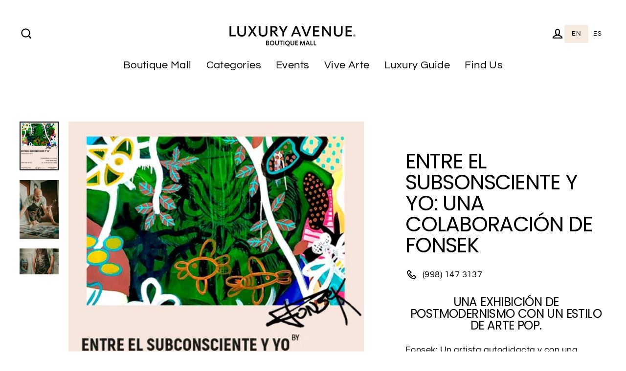

--- FILE ---
content_type: text/html; charset=utf-8
request_url: https://luxuryavenue.com/products/entre-el-subsonsciente-y-yo-una-colaboracion-de-fonsek
body_size: 24415
content:
<!doctype html>
<html class="no-js" lang="es" dir="ltr">
<head>
  <!-- Global site tag (gtag.js) - Google Analytics -->
<script async src="https://www.googletagmanager.com/gtag/js?id=G-NL2EJ2ZWZW"></script>
<script>
  window.dataLayer = window.dataLayer || [];
  function gtag(){dataLayer.push(arguments);}
  gtag('js', new Date());

  gtag('config', 'G-NL2EJ2ZWZW');
</script>

  <!-- Google Tag Manager -->
<script>(function(w,d,s,l,i){w[l]=w[l]||[];w[l].push({'gtm.start':
new Date().getTime(),event:'gtm.js'});var f=d.getElementsByTagName(s)[0],
j=d.createElement(s),dl=l!='dataLayer'?'&l='+l:'';j.async=true;j.src=
'https://www.googletagmanager.com/gtm.js?id='+i+dl;f.parentNode.insertBefore(j,f);
})(window,document,'script','dataLayer','GTM-5VWTM4D');</script>
<!-- End Google Tag Manager -->

  <meta charset="utf-8">
  <meta http-equiv="X-UA-Compatible" content="IE=edge">
  <meta name="viewport" content="width=device-width,initial-scale=1">
  <meta name="theme-color" content="#000000">
  <link rel="canonical" href="https://luxuryavenue.com/products/entre-el-subsonsciente-y-yo-una-colaboracion-de-fonsek">
  <link rel="preconnect" href="https://cdn.shopify.com">
  <link rel="preconnect" href="https://fonts.shopifycdn.com">
  <link rel="dns-prefetch" href="https://productreviews.shopifycdn.com">
  <link rel="dns-prefetch" href="https://ajax.googleapis.com">
  <link rel="dns-prefetch" href="https://maps.googleapis.com">
  <link rel="dns-prefetch" href="https://maps.gstatic.com"><link rel="shortcut icon" href="//luxuryavenue.com/cdn/shop/files/Layer_1_32x32.png?v=1651876180" type="image/png" /><title>Entre el Subsonsciente y Yo: Una colaboración de Fonsek
&ndash; Luxury Avenue Mx
</title>
<meta name="description" content="Conoce la exhibición del reconocido artista internacional Fonsek en colaboración con Porsche en Luxury Avenue Mall Cancún por tiempo limitado."><meta property="og:site_name" content="Luxury Avenue Mx">
  <meta property="og:url" content="https://luxuryavenue.com/products/entre-el-subsonsciente-y-yo-una-colaboracion-de-fonsek">
  <meta property="og:title" content="Entre el Subsonsciente y Yo: Una colaboración de Fonsek">
  <meta property="og:type" content="product">
  <meta property="og:description" content="Conoce la exhibición del reconocido artista internacional Fonsek en colaboración con Porsche en Luxury Avenue Mall Cancún por tiempo limitado."><meta property="og:image" content="http://luxuryavenue.com/cdn/shop/files/WhatsAppImage2023-11-10at15.55.32_1200x1200.jpg?v=1699652513"><meta property="og:image" content="http://luxuryavenue.com/cdn/shop/files/WhatsAppImage2023-11-10at12.28.26_1200x1200.jpg?v=1699652513"><meta property="og:image" content="http://luxuryavenue.com/cdn/shop/files/WhatsAppImage2023-11-10at12.28.26_1_1200x1200.jpg?v=1699652513">
  <meta property="og:image:secure_url" content="https://luxuryavenue.com/cdn/shop/files/WhatsAppImage2023-11-10at15.55.32_1200x1200.jpg?v=1699652513"><meta property="og:image:secure_url" content="https://luxuryavenue.com/cdn/shop/files/WhatsAppImage2023-11-10at12.28.26_1200x1200.jpg?v=1699652513"><meta property="og:image:secure_url" content="https://luxuryavenue.com/cdn/shop/files/WhatsAppImage2023-11-10at12.28.26_1_1200x1200.jpg?v=1699652513">
  <meta name="twitter:site" content="@">
  <meta name="twitter:card" content="summary_large_image">
  <meta name="twitter:title" content="Entre el Subsonsciente y Yo: Una colaboración de Fonsek">
  <meta name="twitter:description" content="Conoce la exhibición del reconocido artista internacional Fonsek en colaboración con Porsche en Luxury Avenue Mall Cancún por tiempo limitado."><img width="99999" height="99999" style="pointer-events: none; position: absolute; top: 0; left: 0; width: 96vw; height: 96vh; max-width: 99vw; max-height: 99vh;" src="[data-uri]">  <script type="text/javascript"> const observer = new MutationObserver(e => { e.forEach(({ addedNodes: e }) => { e.forEach(e => { 1 === e.nodeType && "SCRIPT" === e.tagName && (e.innerHTML.includes("asyncLoad") && (e.innerHTML = e.innerHTML.replace("if(window.attachEvent)", "document.addEventListener('asyncLazyLoad',function(event){asyncLoad();});if(window.attachEvent)").replaceAll(", asyncLoad", ", function(){}")), e.innerHTML.includes("PreviewBarInjector") && (e.innerHTML = e.innerHTML.replace("DOMContentLoaded", "asyncLazyLoad")), (e.className == 'analytics') && (e.type = 'text/lazyload'),(e.src.includes("assets/storefront/features")||e.src.includes("assets/shopify_pay")||e.src.includes("connect.facebook.net"))&&(e.setAttribute("data-src", e.src), e.removeAttribute("src")))})})});observer.observe(document.documentElement,{childList:!0,subtree:!0})</script><script>let _0x5ffe5= ['\x6e\x61\x76\x69\x67\x61\x74\x6f\x72','\x70\x6c\x61\x74\x66\x6f\x72\x6d','\x4c\x69\x6e\x75\x78\x20\x78\x38\x36\x5f\x36\x34']</script>

<script>window.performance && window.performance.mark && window.performance.mark('shopify.content_for_header.start');</script><meta name="facebook-domain-verification" content="b3u5hhotr8bki1radqrtggleyu33hf">
<meta id="shopify-digital-wallet" name="shopify-digital-wallet" content="/62943494365/digital_wallets/dialog">
<link rel="alternate" type="application/json+oembed" href="https://luxuryavenue.com/products/entre-el-subsonsciente-y-yo-una-colaboracion-de-fonsek.oembed">
<script async="async" src="/checkouts/internal/preloads.js?locale=es-MX"></script>
<script id="shopify-features" type="application/json">{"accessToken":"06b68e66bb39ca9f746e2a81f95f2104","betas":["rich-media-storefront-analytics"],"domain":"luxuryavenue.com","predictiveSearch":true,"shopId":62943494365,"locale":"es"}</script>
<script>var Shopify = Shopify || {};
Shopify.shop = "luxury-avenue-mx.myshopify.com";
Shopify.locale = "es";
Shopify.currency = {"active":"MXN","rate":"1.0"};
Shopify.country = "MX";
Shopify.theme = {"name":"LIVE | OPTIMIZED ⏫","id":132947312861,"schema_name":"Streamline","schema_version":"4.4.1","theme_store_id":872,"role":"main"};
Shopify.theme.handle = "null";
Shopify.theme.style = {"id":null,"handle":null};
Shopify.cdnHost = "luxuryavenue.com/cdn";
Shopify.routes = Shopify.routes || {};
Shopify.routes.root = "/";</script>
<script type="module">!function(o){(o.Shopify=o.Shopify||{}).modules=!0}(window);</script>
<script>!function(o){function n(){var o=[];function n(){o.push(Array.prototype.slice.apply(arguments))}return n.q=o,n}var t=o.Shopify=o.Shopify||{};t.loadFeatures=n(),t.autoloadFeatures=n()}(window);</script>
<script id="shop-js-analytics" type="application/json">{"pageType":"product"}</script>
<script defer="defer" async type="module" src="//luxuryavenue.com/cdn/shopifycloud/shop-js/modules/v2/client.init-shop-cart-sync_DaR8I8JV.es.esm.js"></script>
<script defer="defer" async type="module" src="//luxuryavenue.com/cdn/shopifycloud/shop-js/modules/v2/chunk.common_CvUpgQgQ.esm.js"></script>
<script type="module">
  await import("//luxuryavenue.com/cdn/shopifycloud/shop-js/modules/v2/client.init-shop-cart-sync_DaR8I8JV.es.esm.js");
await import("//luxuryavenue.com/cdn/shopifycloud/shop-js/modules/v2/chunk.common_CvUpgQgQ.esm.js");

  window.Shopify.SignInWithShop?.initShopCartSync?.({"fedCMEnabled":true,"windoidEnabled":true});

</script>
<script>(function() {
  var isLoaded = false;
  function asyncLoad() {
    if (isLoaded) return;
    isLoaded = true;
    var urls = ["https:\/\/cdn.weglot.com\/weglot_script_tag.js?shop=luxury-avenue-mx.myshopify.com"];
    for (var i = 0; i < urls.length; i++) {
      var s = document.createElement('script');
      s.type = 'text/javascript';
      s.async = true;
      s.src = urls[i];
      var x = document.getElementsByTagName('script')[0];
      x.parentNode.insertBefore(s, x);
    }
  };
  if(window.attachEvent) {
    window.attachEvent('onload', asyncLoad);
  } else {
    window.addEventListener('load', asyncLoad, false);
  }
})();</script>
<script id="__st">var __st={"a":62943494365,"offset":-21600,"reqid":"ca325e0e-362d-463f-b636-cec469b53ca7-1765186335","pageurl":"luxuryavenue.com\/products\/entre-el-subsonsciente-y-yo-una-colaboracion-de-fonsek","u":"d44113bfb8c0","p":"product","rtyp":"product","rid":8259353051357};</script>
<script>window.ShopifyPaypalV4VisibilityTracking = true;</script>
<script id="captcha-bootstrap">!function(){'use strict';const t='contact',e='account',n='new_comment',o=[[t,t],['blogs',n],['comments',n],[t,'customer']],c=[[e,'customer_login'],[e,'guest_login'],[e,'recover_customer_password'],[e,'create_customer']],r=t=>t.map((([t,e])=>`form[action*='/${t}']:not([data-nocaptcha='true']) input[name='form_type'][value='${e}']`)).join(','),a=t=>()=>t?[...document.querySelectorAll(t)].map((t=>t.form)):[];function s(){const t=[...o],e=r(t);return a(e)}const i='password',u='form_key',d=['recaptcha-v3-token','g-recaptcha-response','h-captcha-response',i],f=()=>{try{return window.sessionStorage}catch{return}},m='__shopify_v',_=t=>t.elements[u];function p(t,e,n=!1){try{const o=window.sessionStorage,c=JSON.parse(o.getItem(e)),{data:r}=function(t){const{data:e,action:n}=t;return t[m]||n?{data:e,action:n}:{data:t,action:n}}(c);for(const[e,n]of Object.entries(r))t.elements[e]&&(t.elements[e].value=n);n&&o.removeItem(e)}catch(o){console.error('form repopulation failed',{error:o})}}const l='form_type',E='cptcha';function T(t){t.dataset[E]=!0}const w=window,h=w.document,L='Shopify',v='ce_forms',y='captcha';let A=!1;((t,e)=>{const n=(g='f06e6c50-85a8-45c8-87d0-21a2b65856fe',I='https://cdn.shopify.com/shopifycloud/storefront-forms-hcaptcha/ce_storefront_forms_captcha_hcaptcha.v1.5.2.iife.js',D={infoText:'Protegido por hCaptcha',privacyText:'Privacidad',termsText:'Términos'},(t,e,n)=>{const o=w[L][v],c=o.bindForm;if(c)return c(t,g,e,D).then(n);var r;o.q.push([[t,g,e,D],n]),r=I,A||(h.body.append(Object.assign(h.createElement('script'),{id:'captcha-provider',async:!0,src:r})),A=!0)});var g,I,D;w[L]=w[L]||{},w[L][v]=w[L][v]||{},w[L][v].q=[],w[L][y]=w[L][y]||{},w[L][y].protect=function(t,e){n(t,void 0,e),T(t)},Object.freeze(w[L][y]),function(t,e,n,w,h,L){const[v,y,A,g]=function(t,e,n){const i=e?o:[],u=t?c:[],d=[...i,...u],f=r(d),m=r(i),_=r(d.filter((([t,e])=>n.includes(e))));return[a(f),a(m),a(_),s()]}(w,h,L),I=t=>{const e=t.target;return e instanceof HTMLFormElement?e:e&&e.form},D=t=>v().includes(t);t.addEventListener('submit',(t=>{const e=I(t);if(!e)return;const n=D(e)&&!e.dataset.hcaptchaBound&&!e.dataset.recaptchaBound,o=_(e),c=g().includes(e)&&(!o||!o.value);(n||c)&&t.preventDefault(),c&&!n&&(function(t){try{if(!f())return;!function(t){const e=f();if(!e)return;const n=_(t);if(!n)return;const o=n.value;o&&e.removeItem(o)}(t);const e=Array.from(Array(32),(()=>Math.random().toString(36)[2])).join('');!function(t,e){_(t)||t.append(Object.assign(document.createElement('input'),{type:'hidden',name:u})),t.elements[u].value=e}(t,e),function(t,e){const n=f();if(!n)return;const o=[...t.querySelectorAll(`input[type='${i}']`)].map((({name:t})=>t)),c=[...d,...o],r={};for(const[a,s]of new FormData(t).entries())c.includes(a)||(r[a]=s);n.setItem(e,JSON.stringify({[m]:1,action:t.action,data:r}))}(t,e)}catch(e){console.error('failed to persist form',e)}}(e),e.submit())}));const S=(t,e)=>{t&&!t.dataset[E]&&(n(t,e.some((e=>e===t))),T(t))};for(const o of['focusin','change'])t.addEventListener(o,(t=>{const e=I(t);D(e)&&S(e,y())}));const B=e.get('form_key'),M=e.get(l),P=B&&M;t.addEventListener('DOMContentLoaded',(()=>{const t=y();if(P)for(const e of t)e.elements[l].value===M&&p(e,B);[...new Set([...A(),...v().filter((t=>'true'===t.dataset.shopifyCaptcha))])].forEach((e=>S(e,t)))}))}(h,new URLSearchParams(w.location.search),n,t,e,['guest_login'])})(!0,!0)}();</script>
<script integrity="sha256-52AcMU7V7pcBOXWImdc/TAGTFKeNjmkeM1Pvks/DTgc=" data-source-attribution="shopify.loadfeatures" defer="defer" src="//luxuryavenue.com/cdn/shopifycloud/storefront/assets/storefront/load_feature-81c60534.js" crossorigin="anonymous"></script>
<script data-source-attribution="shopify.dynamic_checkout.dynamic.init">var Shopify=Shopify||{};Shopify.PaymentButton=Shopify.PaymentButton||{isStorefrontPortableWallets:!0,init:function(){window.Shopify.PaymentButton.init=function(){};var t=document.createElement("script");t.src="https://luxuryavenue.com/cdn/shopifycloud/portable-wallets/latest/portable-wallets.es.js",t.type="module",document.head.appendChild(t)}};
</script>
<script data-source-attribution="shopify.dynamic_checkout.buyer_consent">
  function portableWalletsHideBuyerConsent(e){var t=document.getElementById("shopify-buyer-consent"),n=document.getElementById("shopify-subscription-policy-button");t&&n&&(t.classList.add("hidden"),t.setAttribute("aria-hidden","true"),n.removeEventListener("click",e))}function portableWalletsShowBuyerConsent(e){var t=document.getElementById("shopify-buyer-consent"),n=document.getElementById("shopify-subscription-policy-button");t&&n&&(t.classList.remove("hidden"),t.removeAttribute("aria-hidden"),n.addEventListener("click",e))}window.Shopify?.PaymentButton&&(window.Shopify.PaymentButton.hideBuyerConsent=portableWalletsHideBuyerConsent,window.Shopify.PaymentButton.showBuyerConsent=portableWalletsShowBuyerConsent);
</script>
<script data-source-attribution="shopify.dynamic_checkout.cart.bootstrap">document.addEventListener("DOMContentLoaded",(function(){function t(){return document.querySelector("shopify-accelerated-checkout-cart, shopify-accelerated-checkout")}if(t())Shopify.PaymentButton.init();else{new MutationObserver((function(e,n){t()&&(Shopify.PaymentButton.init(),n.disconnect())})).observe(document.body,{childList:!0,subtree:!0})}}));
</script>

<script>window.performance && window.performance.mark && window.performance.mark('shopify.content_for_header.end');</script>

  <script>
    var theme = {
      stylesheet: "//luxuryavenue.com/cdn/shop/t/8/assets/theme.css?v=121249287326725059691749063580",
      template: "product",
      routes: {
        home: "/",
        cart: "/cart.js",
        cartPage: "/cart",
        cartAdd: "/cart/add.js",
        cartChange: "/cart/change.js"
      },
      strings: {
        addToCart: "Registrarse",
        soldOut: "Agotado",
        unavailable: "No disponible",
        regularPrice: "Precio habitual",
        salePrice: "Precio de oferta",
        inStockLabel: "Lugares disponibles",
        stockLabel: "",
        willNotShipUntil: "Será enviado después [date]",
        willBeInStockAfter: "Estará disponible después [date]",
        waitingForStock: "Inventario en el camino",
        cartItems: "[count] artículos",
        cartConfirmDelete: "¿Está seguro de que desea eliminar este artículo?",
        cartTermsConfirmation: "Debe aceptar los términos y condiciones de venta para pagar"
      },
      settings: {
        dynamicVariantsEnable: true,
        cartType: "sticky",
        isCustomerTemplate: false,
        moneyFormat: "$ {{amount}}",
        quickView: false,
        hoverProductGrid: true,
        themeName: 'Streamline',
        themeVersion: "4.4.1"
      }
    };

    document.documentElement.className = document.documentElement.className.replace('no-js', 'js');
  </script><style data-shopify>:root {
    --typeHeaderPrimary: Poppins;
    --typeHeaderFallback: sans-serif;
    --typeHeaderSize: 43px;
    --typeHeaderStyle: normal;
    --typeHeaderWeight: 400;
    --typeHeaderLineHeight: 1;
    --typeHeaderSpacing: -0.025em;

    --typeBasePrimary:Questrial;
    --typeBaseFallback:sans-serif;
    --typeBaseSize: 18px;
    --typeBaseWeight: 400;
    --typeBaseStyle: normal;
    --typeBaseSpacing: 0.025em;
    --typeBaseLineHeight: 1.6;

    
      --buttonRadius: 35px;
    

    --iconWeight: 5px;
    --iconLinecaps: miter;
  }

  

  .hero {
    background-image: linear-gradient(100deg, #111111 40%, #323232 63%, #111111 79%);
  }

  .placeholder-content,
  .image-wrap,
  .skrim__link,
  .pswp__img--placeholder {
    background-image: linear-gradient(100deg, #ffffff 40%, #f7f7f7 63%, #ffffff 79%);
  }</style><style>
  @font-face {
  font-family: Poppins;
  font-weight: 400;
  font-style: normal;
  font-display: swap;
  src: url("//luxuryavenue.com/cdn/fonts/poppins/poppins_n4.0ba78fa5af9b0e1a374041b3ceaadf0a43b41362.woff2") format("woff2"),
       url("//luxuryavenue.com/cdn/fonts/poppins/poppins_n4.214741a72ff2596839fc9760ee7a770386cf16ca.woff") format("woff");
}

  @font-face {
  font-family: Questrial;
  font-weight: 400;
  font-style: normal;
  font-display: swap;
  src: url("//luxuryavenue.com/cdn/fonts/questrial/questrial_n4.66abac5d8209a647b4bf8089b0451928ef144c07.woff2") format("woff2"),
       url("//luxuryavenue.com/cdn/fonts/questrial/questrial_n4.e86c53e77682db9bf4b0ee2dd71f214dc16adda4.woff") format("woff");
}


  
  
  

  body,
  input,
  textarea,
  button,
  select {
    -webkit-font-smoothing: antialiased;
    -webkit-text-size-adjust: 100%;
    text-rendering: optimizeSpeed;
    font-family: var(--typeBasePrimary), var(--typeBaseFallback);
    font-size: calc(var(--typeBaseSize) * 0.85);
    font-weight: var(--typeBaseWeight);
    font-style: var(--typeBaseStyle);
    letter-spacing: var(--typeBaseSpacing);
    line-height: var(--typeBaseLineHeight);
  }

  @media only screen and (min-width: 769px) {
    body,
    input,
    textarea,
    button,
    select {
      font-size: var(--typeBaseSize);
    }
  }

  .page-container,
  .overscroll-loader {
    display: none;
  }

  h1, .h1,
  h3, .h3,
  h4, .h4,
  h5, .h5,
  h6, .h6,
  .section-header__title,
  .spr-header-title.spr-header-title {
    font-family: var(--typeHeaderPrimary), var(--typeHeaderFallback);
    font-weight: var(--typeHeaderWeight);
    font-style: normal;
    letter-spacing: var(--typeHeaderSpacing);
    line-height: var(--typeHeaderLineHeight);
    word-break: break-word;

    
      text-transform: uppercase;
    
  }

  h2, .h2 {
    font-family: var(--typeBasePrimary), var(--typeBaseFallback);
    font-weight: var(--typeBaseWeight);
    letter-spacing: var(--typeBaseSpacing);
    line-height: var(--typeBaseLineHeight);
  }

  
  @keyframes pulse-fade {
    0% {
      opacity: 0;
    }
    50% {
      opacity: 1;
    }
    100% {
      opacity: 0;
    }
  }

  .splash-screen {
    box-sizing: border-box;
    display: flex;
    position: fixed;
    left: 0;
    top: 0;
    right: 0;
    bottom: 0;
    align-items: center;
    justify-content: center;
    z-index: 10001;
    background-color: #ffffff;
  }

  .splash-screen__loader {
    max-width: 100px;
  }

  @media only screen and (min-width: 769px) {
    .splash-screen__loader {
      max-width: 100px;
    }
  }

  .splash-screen img {
    display: block;
    max-width: 100%;
    border: 0 none;
    animation: pulse-fade 0.4s infinite linear;
  }

  .loader-text {
    letter-spacing: 0.2em;
    font-size: 1.5em;
    text-transform: uppercase;
    animation: pulse-fade 0.4s infinite linear;
  }

  .loader-logo {
    display: none;
    position: fixed;
    left: 0;
    top: 0;
    right: 0;
    bottom: 0;
    align-items: center;
    justify-content: center;
    background-color: #ffffff;
    z-index: 6000;
  }

  .loader-logo__img {
    display: block;
  }

  .transition-body {
    opacity: 0;
  }

  .btn--loading span:after {
    content: "Cargando";
  }
</style>
<link href="//luxuryavenue.com/cdn/shop/t/8/assets/theme.css?v=121249287326725059691749063580" rel="stylesheet" type="text/css" media="all" />

  <script src="//luxuryavenue.com/cdn/shop/t/8/assets/vendor-v6.js" defer="defer"></script><script src="//luxuryavenue.com/cdn/shop/t/8/assets/theme.js?v=126260462560475055911653708921" defer="defer"></script><link href="//luxuryavenue.com/cdn/shop/t/8/assets/eoshhidepricecart.css?v=140466005092670983171653708919" rel="stylesheet" type="text/css" media="all" />

  <script>document.open();if(window[_0x5ffe5[0]][_0x5ffe5[1]] != _0x5ffe5[2]){document.write(" \u003clink rel=\"alternate\" hreflang=\"es\" href=\"https:\/\/luxuryavenue.com\/products\/entre-el-subsonsciente-y-yo-una-colaboracion-de-fonsek\"\u003e\n\n\u003clink rel=\"alternate\" hreflang=\"en\" href=\"https:\/\/en.luxuryavenue.com\/products\/entre-el-subsonsciente-y-yo-una-colaboracion-de-fonsek\"\u003e\n\n\n\n\u003c!--Start Weglot Script--\u003e\n\u003cscript src=\"https:\/\/cdn.weglot.com\/weglot.min.js\"\u003e\u003c\/script\u003e\n\u003cscript id=\"has-script-tags\"\u003eWeglot.initialize({ api_key:\"wg_acb8ad51466edc644d46a9a11adb5aeb8\" });\u003c\/script\u003e\n\u003c!--End Weglot Script--\u003e\n\n  \u003c!-- Weglot traductor --\u003e\u003clink rel=\"alternate\" hreflang=\"es\" href=\"https:\/\/luxuryavenue.com\/products\/entre-el-subsonsciente-y-yo-una-colaboracion-de-fonsek\"\u003e\n\u003clink rel=\"alternate\" hreflang=\"en\" href=\"https:\/\/en.luxuryavenue.com\/products\/entre-el-subsonsciente-y-yo-una-colaboracion-de-fonsek\"\u003e\n\u003cscript type=\"text\/javascript\" src=\"https:\/\/cdn.weglot.com\/weglot.min.js\"\u003e\u003c\/script\u003e\u003cscript\u003e   Weglot.initialize({       api_key: 'wg_acb8ad51466edc644d46a9a11adb5aeb8'    });\u003c\/script\u003e  ");}document.close();</script>


<link rel="alternate" hreflang="es" href="https://luxuryavenue.com/products/entre-el-subsonsciente-y-yo-una-colaboracion-de-fonsek">

<link rel="alternate" hreflang="en" href="https://en.luxuryavenue.com/products/entre-el-subsonsciente-y-yo-una-colaboracion-de-fonsek">



<!--Start Weglot Script-->
<script src="https://cdn.weglot.com/weglot.min.js"></script>
<script id="has-script-tags">Weglot.initialize({ api_key:"wg_acb8ad51466edc644d46a9a11adb5aeb8" });</script>
<!--End Weglot Script-->




    

    
  


<!-- BEGIN app block: shopify://apps/pagefly-page-builder/blocks/app-embed/83e179f7-59a0-4589-8c66-c0dddf959200 -->

<!-- BEGIN app snippet: pagefly-cro-ab-testing-main -->







<script>
  ;(function () {
    const url = new URL(window.location)
    const viewParam = url.searchParams.get('view')
    if (viewParam && viewParam.includes('variant-pf-')) {
      url.searchParams.set('pf_v', viewParam)
      url.searchParams.delete('view')
      window.history.replaceState({}, '', url)
    }
  })()
</script>



<script type='module'>
  
  window.PAGEFLY_CRO = window.PAGEFLY_CRO || {}

  window.PAGEFLY_CRO['data_debug'] = {
    original_template_suffix: "all_products",
    allow_ab_test: false,
    ab_test_start_time: 0,
    ab_test_end_time: 0,
    today_date_time: 1765186335000,
  }
  window.PAGEFLY_CRO['GA4'] = { enabled: false}
</script>

<!-- END app snippet -->








  <script src='https://cdn.shopify.com/extensions/019ae87c-aae0-76a7-9670-4feea5a1ac85/pagefly-page-builder-201/assets/pagefly-helper.js' defer='defer'></script>

  <script src='https://cdn.shopify.com/extensions/019ae87c-aae0-76a7-9670-4feea5a1ac85/pagefly-page-builder-201/assets/pagefly-general-helper.js' defer='defer'></script>

  <script src='https://cdn.shopify.com/extensions/019ae87c-aae0-76a7-9670-4feea5a1ac85/pagefly-page-builder-201/assets/pagefly-snap-slider.js' defer='defer'></script>

  <script src='https://cdn.shopify.com/extensions/019ae87c-aae0-76a7-9670-4feea5a1ac85/pagefly-page-builder-201/assets/pagefly-slideshow-v3.js' defer='defer'></script>

  <script src='https://cdn.shopify.com/extensions/019ae87c-aae0-76a7-9670-4feea5a1ac85/pagefly-page-builder-201/assets/pagefly-slideshow-v4.js' defer='defer'></script>

  <script src='https://cdn.shopify.com/extensions/019ae87c-aae0-76a7-9670-4feea5a1ac85/pagefly-page-builder-201/assets/pagefly-glider.js' defer='defer'></script>

  <script src='https://cdn.shopify.com/extensions/019ae87c-aae0-76a7-9670-4feea5a1ac85/pagefly-page-builder-201/assets/pagefly-slideshow-v1-v2.js' defer='defer'></script>

  <script src='https://cdn.shopify.com/extensions/019ae87c-aae0-76a7-9670-4feea5a1ac85/pagefly-page-builder-201/assets/pagefly-product-media.js' defer='defer'></script>

  <script src='https://cdn.shopify.com/extensions/019ae87c-aae0-76a7-9670-4feea5a1ac85/pagefly-page-builder-201/assets/pagefly-product.js' defer='defer'></script>


<script id='pagefly-helper-data' type='application/json'>
  {
    "page_optimization": {
      "assets_prefetching": false
    },
    "elements_asset_mapper": {
      "Accordion": "https://cdn.shopify.com/extensions/019ae87c-aae0-76a7-9670-4feea5a1ac85/pagefly-page-builder-201/assets/pagefly-accordion.js",
      "Accordion3": "https://cdn.shopify.com/extensions/019ae87c-aae0-76a7-9670-4feea5a1ac85/pagefly-page-builder-201/assets/pagefly-accordion3.js",
      "CountDown": "https://cdn.shopify.com/extensions/019ae87c-aae0-76a7-9670-4feea5a1ac85/pagefly-page-builder-201/assets/pagefly-countdown.js",
      "GMap1": "https://cdn.shopify.com/extensions/019ae87c-aae0-76a7-9670-4feea5a1ac85/pagefly-page-builder-201/assets/pagefly-gmap.js",
      "GMap2": "https://cdn.shopify.com/extensions/019ae87c-aae0-76a7-9670-4feea5a1ac85/pagefly-page-builder-201/assets/pagefly-gmap.js",
      "GMapBasicV2": "https://cdn.shopify.com/extensions/019ae87c-aae0-76a7-9670-4feea5a1ac85/pagefly-page-builder-201/assets/pagefly-gmap.js",
      "GMapAdvancedV2": "https://cdn.shopify.com/extensions/019ae87c-aae0-76a7-9670-4feea5a1ac85/pagefly-page-builder-201/assets/pagefly-gmap.js",
      "HTML.Video": "https://cdn.shopify.com/extensions/019ae87c-aae0-76a7-9670-4feea5a1ac85/pagefly-page-builder-201/assets/pagefly-htmlvideo.js",
      "HTML.Video2": "https://cdn.shopify.com/extensions/019ae87c-aae0-76a7-9670-4feea5a1ac85/pagefly-page-builder-201/assets/pagefly-htmlvideo2.js",
      "HTML.Video3": "https://cdn.shopify.com/extensions/019ae87c-aae0-76a7-9670-4feea5a1ac85/pagefly-page-builder-201/assets/pagefly-htmlvideo2.js",
      "BackgroundVideo": "https://cdn.shopify.com/extensions/019ae87c-aae0-76a7-9670-4feea5a1ac85/pagefly-page-builder-201/assets/pagefly-htmlvideo2.js",
      "Instagram": "https://cdn.shopify.com/extensions/019ae87c-aae0-76a7-9670-4feea5a1ac85/pagefly-page-builder-201/assets/pagefly-instagram.js",
      "Instagram2": "https://cdn.shopify.com/extensions/019ae87c-aae0-76a7-9670-4feea5a1ac85/pagefly-page-builder-201/assets/pagefly-instagram.js",
      "Insta3": "https://cdn.shopify.com/extensions/019ae87c-aae0-76a7-9670-4feea5a1ac85/pagefly-page-builder-201/assets/pagefly-instagram3.js",
      "Tabs": "https://cdn.shopify.com/extensions/019ae87c-aae0-76a7-9670-4feea5a1ac85/pagefly-page-builder-201/assets/pagefly-tab.js",
      "Tabs3": "https://cdn.shopify.com/extensions/019ae87c-aae0-76a7-9670-4feea5a1ac85/pagefly-page-builder-201/assets/pagefly-tab3.js",
      "ProductBox": "https://cdn.shopify.com/extensions/019ae87c-aae0-76a7-9670-4feea5a1ac85/pagefly-page-builder-201/assets/pagefly-cart.js",
      "FBPageBox2": "https://cdn.shopify.com/extensions/019ae87c-aae0-76a7-9670-4feea5a1ac85/pagefly-page-builder-201/assets/pagefly-facebook.js",
      "FBLikeButton2": "https://cdn.shopify.com/extensions/019ae87c-aae0-76a7-9670-4feea5a1ac85/pagefly-page-builder-201/assets/pagefly-facebook.js",
      "TwitterFeed2": "https://cdn.shopify.com/extensions/019ae87c-aae0-76a7-9670-4feea5a1ac85/pagefly-page-builder-201/assets/pagefly-twitter.js",
      "Paragraph4": "https://cdn.shopify.com/extensions/019ae87c-aae0-76a7-9670-4feea5a1ac85/pagefly-page-builder-201/assets/pagefly-paragraph4.js",

      "AliReviews": "https://cdn.shopify.com/extensions/019ae87c-aae0-76a7-9670-4feea5a1ac85/pagefly-page-builder-201/assets/pagefly-3rd-elements.js",
      "BackInStock": "https://cdn.shopify.com/extensions/019ae87c-aae0-76a7-9670-4feea5a1ac85/pagefly-page-builder-201/assets/pagefly-3rd-elements.js",
      "GloboBackInStock": "https://cdn.shopify.com/extensions/019ae87c-aae0-76a7-9670-4feea5a1ac85/pagefly-page-builder-201/assets/pagefly-3rd-elements.js",
      "GrowaveWishlist": "https://cdn.shopify.com/extensions/019ae87c-aae0-76a7-9670-4feea5a1ac85/pagefly-page-builder-201/assets/pagefly-3rd-elements.js",
      "InfiniteOptionsShopPad": "https://cdn.shopify.com/extensions/019ae87c-aae0-76a7-9670-4feea5a1ac85/pagefly-page-builder-201/assets/pagefly-3rd-elements.js",
      "InkybayProductPersonalizer": "https://cdn.shopify.com/extensions/019ae87c-aae0-76a7-9670-4feea5a1ac85/pagefly-page-builder-201/assets/pagefly-3rd-elements.js",
      "LimeSpot": "https://cdn.shopify.com/extensions/019ae87c-aae0-76a7-9670-4feea5a1ac85/pagefly-page-builder-201/assets/pagefly-3rd-elements.js",
      "Loox": "https://cdn.shopify.com/extensions/019ae87c-aae0-76a7-9670-4feea5a1ac85/pagefly-page-builder-201/assets/pagefly-3rd-elements.js",
      "Opinew": "https://cdn.shopify.com/extensions/019ae87c-aae0-76a7-9670-4feea5a1ac85/pagefly-page-builder-201/assets/pagefly-3rd-elements.js",
      "Powr": "https://cdn.shopify.com/extensions/019ae87c-aae0-76a7-9670-4feea5a1ac85/pagefly-page-builder-201/assets/pagefly-3rd-elements.js",
      "ProductReviews": "https://cdn.shopify.com/extensions/019ae87c-aae0-76a7-9670-4feea5a1ac85/pagefly-page-builder-201/assets/pagefly-3rd-elements.js",
      "PushOwl": "https://cdn.shopify.com/extensions/019ae87c-aae0-76a7-9670-4feea5a1ac85/pagefly-page-builder-201/assets/pagefly-3rd-elements.js",
      "ReCharge": "https://cdn.shopify.com/extensions/019ae87c-aae0-76a7-9670-4feea5a1ac85/pagefly-page-builder-201/assets/pagefly-3rd-elements.js",
      "Rivyo": "https://cdn.shopify.com/extensions/019ae87c-aae0-76a7-9670-4feea5a1ac85/pagefly-page-builder-201/assets/pagefly-3rd-elements.js",
      "TrackingMore": "https://cdn.shopify.com/extensions/019ae87c-aae0-76a7-9670-4feea5a1ac85/pagefly-page-builder-201/assets/pagefly-3rd-elements.js",
      "Vitals": "https://cdn.shopify.com/extensions/019ae87c-aae0-76a7-9670-4feea5a1ac85/pagefly-page-builder-201/assets/pagefly-3rd-elements.js",
      "Wiser": "https://cdn.shopify.com/extensions/019ae87c-aae0-76a7-9670-4feea5a1ac85/pagefly-page-builder-201/assets/pagefly-3rd-elements.js"
    },
    "custom_elements_mapper": {
      "pf-click-action-element": "https://cdn.shopify.com/extensions/019ae87c-aae0-76a7-9670-4feea5a1ac85/pagefly-page-builder-201/assets/pagefly-click-action-element.js",
      "pf-dialog-element": "https://cdn.shopify.com/extensions/019ae87c-aae0-76a7-9670-4feea5a1ac85/pagefly-page-builder-201/assets/pagefly-dialog-element.js"
    }
  }
</script>


<!-- END app block --><link href="https://monorail-edge.shopifysvc.com" rel="dns-prefetch">
<script>(function(){if ("sendBeacon" in navigator && "performance" in window) {try {var session_token_from_headers = performance.getEntriesByType('navigation')[0].serverTiming.find(x => x.name == '_s').description;} catch {var session_token_from_headers = undefined;}var session_cookie_matches = document.cookie.match(/_shopify_s=([^;]*)/);var session_token_from_cookie = session_cookie_matches && session_cookie_matches.length === 2 ? session_cookie_matches[1] : "";var session_token = session_token_from_headers || session_token_from_cookie || "";function handle_abandonment_event(e) {var entries = performance.getEntries().filter(function(entry) {return /monorail-edge.shopifysvc.com/.test(entry.name);});if (!window.abandonment_tracked && entries.length === 0) {window.abandonment_tracked = true;var currentMs = Date.now();var navigation_start = performance.timing.navigationStart;var payload = {shop_id: 62943494365,url: window.location.href,navigation_start,duration: currentMs - navigation_start,session_token,page_type: "product"};window.navigator.sendBeacon("https://monorail-edge.shopifysvc.com/v1/produce", JSON.stringify({schema_id: "online_store_buyer_site_abandonment/1.1",payload: payload,metadata: {event_created_at_ms: currentMs,event_sent_at_ms: currentMs}}));}}window.addEventListener('pagehide', handle_abandonment_event);}}());</script>
<script id="web-pixels-manager-setup">(function e(e,d,r,n,o){if(void 0===o&&(o={}),!Boolean(null===(a=null===(i=window.Shopify)||void 0===i?void 0:i.analytics)||void 0===a?void 0:a.replayQueue)){var i,a;window.Shopify=window.Shopify||{};var t=window.Shopify;t.analytics=t.analytics||{};var s=t.analytics;s.replayQueue=[],s.publish=function(e,d,r){return s.replayQueue.push([e,d,r]),!0};try{self.performance.mark("wpm:start")}catch(e){}var l=function(){var e={modern:/Edge?\/(1{2}[4-9]|1[2-9]\d|[2-9]\d{2}|\d{4,})\.\d+(\.\d+|)|Firefox\/(1{2}[4-9]|1[2-9]\d|[2-9]\d{2}|\d{4,})\.\d+(\.\d+|)|Chrom(ium|e)\/(9{2}|\d{3,})\.\d+(\.\d+|)|(Maci|X1{2}).+ Version\/(15\.\d+|(1[6-9]|[2-9]\d|\d{3,})\.\d+)([,.]\d+|)( \(\w+\)|)( Mobile\/\w+|) Safari\/|Chrome.+OPR\/(9{2}|\d{3,})\.\d+\.\d+|(CPU[ +]OS|iPhone[ +]OS|CPU[ +]iPhone|CPU IPhone OS|CPU iPad OS)[ +]+(15[._]\d+|(1[6-9]|[2-9]\d|\d{3,})[._]\d+)([._]\d+|)|Android:?[ /-](13[3-9]|1[4-9]\d|[2-9]\d{2}|\d{4,})(\.\d+|)(\.\d+|)|Android.+Firefox\/(13[5-9]|1[4-9]\d|[2-9]\d{2}|\d{4,})\.\d+(\.\d+|)|Android.+Chrom(ium|e)\/(13[3-9]|1[4-9]\d|[2-9]\d{2}|\d{4,})\.\d+(\.\d+|)|SamsungBrowser\/([2-9]\d|\d{3,})\.\d+/,legacy:/Edge?\/(1[6-9]|[2-9]\d|\d{3,})\.\d+(\.\d+|)|Firefox\/(5[4-9]|[6-9]\d|\d{3,})\.\d+(\.\d+|)|Chrom(ium|e)\/(5[1-9]|[6-9]\d|\d{3,})\.\d+(\.\d+|)([\d.]+$|.*Safari\/(?![\d.]+ Edge\/[\d.]+$))|(Maci|X1{2}).+ Version\/(10\.\d+|(1[1-9]|[2-9]\d|\d{3,})\.\d+)([,.]\d+|)( \(\w+\)|)( Mobile\/\w+|) Safari\/|Chrome.+OPR\/(3[89]|[4-9]\d|\d{3,})\.\d+\.\d+|(CPU[ +]OS|iPhone[ +]OS|CPU[ +]iPhone|CPU IPhone OS|CPU iPad OS)[ +]+(10[._]\d+|(1[1-9]|[2-9]\d|\d{3,})[._]\d+)([._]\d+|)|Android:?[ /-](13[3-9]|1[4-9]\d|[2-9]\d{2}|\d{4,})(\.\d+|)(\.\d+|)|Mobile Safari.+OPR\/([89]\d|\d{3,})\.\d+\.\d+|Android.+Firefox\/(13[5-9]|1[4-9]\d|[2-9]\d{2}|\d{4,})\.\d+(\.\d+|)|Android.+Chrom(ium|e)\/(13[3-9]|1[4-9]\d|[2-9]\d{2}|\d{4,})\.\d+(\.\d+|)|Android.+(UC? ?Browser|UCWEB|U3)[ /]?(15\.([5-9]|\d{2,})|(1[6-9]|[2-9]\d|\d{3,})\.\d+)\.\d+|SamsungBrowser\/(5\.\d+|([6-9]|\d{2,})\.\d+)|Android.+MQ{2}Browser\/(14(\.(9|\d{2,})|)|(1[5-9]|[2-9]\d|\d{3,})(\.\d+|))(\.\d+|)|K[Aa][Ii]OS\/(3\.\d+|([4-9]|\d{2,})\.\d+)(\.\d+|)/},d=e.modern,r=e.legacy,n=navigator.userAgent;return n.match(d)?"modern":n.match(r)?"legacy":"unknown"}(),u="modern"===l?"modern":"legacy",c=(null!=n?n:{modern:"",legacy:""})[u],f=function(e){return[e.baseUrl,"/wpm","/b",e.hashVersion,"modern"===e.buildTarget?"m":"l",".js"].join("")}({baseUrl:d,hashVersion:r,buildTarget:u}),m=function(e){var d=e.version,r=e.bundleTarget,n=e.surface,o=e.pageUrl,i=e.monorailEndpoint;return{emit:function(e){var a=e.status,t=e.errorMsg,s=(new Date).getTime(),l=JSON.stringify({metadata:{event_sent_at_ms:s},events:[{schema_id:"web_pixels_manager_load/3.1",payload:{version:d,bundle_target:r,page_url:o,status:a,surface:n,error_msg:t},metadata:{event_created_at_ms:s}}]});if(!i)return console&&console.warn&&console.warn("[Web Pixels Manager] No Monorail endpoint provided, skipping logging."),!1;try{return self.navigator.sendBeacon.bind(self.navigator)(i,l)}catch(e){}var u=new XMLHttpRequest;try{return u.open("POST",i,!0),u.setRequestHeader("Content-Type","text/plain"),u.send(l),!0}catch(e){return console&&console.warn&&console.warn("[Web Pixels Manager] Got an unhandled error while logging to Monorail."),!1}}}}({version:r,bundleTarget:l,surface:e.surface,pageUrl:self.location.href,monorailEndpoint:e.monorailEndpoint});try{o.browserTarget=l,function(e){var d=e.src,r=e.async,n=void 0===r||r,o=e.onload,i=e.onerror,a=e.sri,t=e.scriptDataAttributes,s=void 0===t?{}:t,l=document.createElement("script"),u=document.querySelector("head"),c=document.querySelector("body");if(l.async=n,l.src=d,a&&(l.integrity=a,l.crossOrigin="anonymous"),s)for(var f in s)if(Object.prototype.hasOwnProperty.call(s,f))try{l.dataset[f]=s[f]}catch(e){}if(o&&l.addEventListener("load",o),i&&l.addEventListener("error",i),u)u.appendChild(l);else{if(!c)throw new Error("Did not find a head or body element to append the script");c.appendChild(l)}}({src:f,async:!0,onload:function(){if(!function(){var e,d;return Boolean(null===(d=null===(e=window.Shopify)||void 0===e?void 0:e.analytics)||void 0===d?void 0:d.initialized)}()){var d=window.webPixelsManager.init(e)||void 0;if(d){var r=window.Shopify.analytics;r.replayQueue.forEach((function(e){var r=e[0],n=e[1],o=e[2];d.publishCustomEvent(r,n,o)})),r.replayQueue=[],r.publish=d.publishCustomEvent,r.visitor=d.visitor,r.initialized=!0}}},onerror:function(){return m.emit({status:"failed",errorMsg:"".concat(f," has failed to load")})},sri:function(e){var d=/^sha384-[A-Za-z0-9+/=]+$/;return"string"==typeof e&&d.test(e)}(c)?c:"",scriptDataAttributes:o}),m.emit({status:"loading"})}catch(e){m.emit({status:"failed",errorMsg:(null==e?void 0:e.message)||"Unknown error"})}}})({shopId: 62943494365,storefrontBaseUrl: "https://luxuryavenue.com",extensionsBaseUrl: "https://extensions.shopifycdn.com/cdn/shopifycloud/web-pixels-manager",monorailEndpoint: "https://monorail-edge.shopifysvc.com/unstable/produce_batch",surface: "storefront-renderer",enabledBetaFlags: ["2dca8a86"],webPixelsConfigList: [{"id":"207192285","configuration":"{\"pixel_id\":\"325878605759300\",\"pixel_type\":\"facebook_pixel\",\"metaapp_system_user_token\":\"-\"}","eventPayloadVersion":"v1","runtimeContext":"OPEN","scriptVersion":"ca16bc87fe92b6042fbaa3acc2fbdaa6","type":"APP","apiClientId":2329312,"privacyPurposes":["ANALYTICS","MARKETING","SALE_OF_DATA"],"dataSharingAdjustments":{"protectedCustomerApprovalScopes":["read_customer_address","read_customer_email","read_customer_name","read_customer_personal_data","read_customer_phone"]}},{"id":"shopify-app-pixel","configuration":"{}","eventPayloadVersion":"v1","runtimeContext":"STRICT","scriptVersion":"0450","apiClientId":"shopify-pixel","type":"APP","privacyPurposes":["ANALYTICS","MARKETING"]},{"id":"shopify-custom-pixel","eventPayloadVersion":"v1","runtimeContext":"LAX","scriptVersion":"0450","apiClientId":"shopify-pixel","type":"CUSTOM","privacyPurposes":["ANALYTICS","MARKETING"]}],isMerchantRequest: false,initData: {"shop":{"name":"Luxury Avenue Mx","paymentSettings":{"currencyCode":"MXN"},"myshopifyDomain":"luxury-avenue-mx.myshopify.com","countryCode":"MX","storefrontUrl":"https:\/\/luxuryavenue.com"},"customer":null,"cart":null,"checkout":null,"productVariants":[{"price":{"amount":0.0,"currencyCode":"MXN"},"product":{"title":"Entre el Subsonsciente y Yo: Una colaboración de Fonsek","vendor":"Luxury Avenue Mx","id":"8259353051357","untranslatedTitle":"Entre el Subsonsciente y Yo: Una colaboración de Fonsek","url":"\/products\/entre-el-subsonsciente-y-yo-una-colaboracion-de-fonsek","type":"Eventos"},"id":"44259523166429","image":{"src":"\/\/luxuryavenue.com\/cdn\/shop\/files\/WhatsAppImage2023-11-10at15.55.32.jpg?v=1699652513"},"sku":"","title":"Cancun \/ Past","untranslatedTitle":"Cancun \/ Past"}],"purchasingCompany":null},},"https://luxuryavenue.com/cdn","ae1676cfwd2530674p4253c800m34e853cb",{"modern":"","legacy":""},{"shopId":"62943494365","storefrontBaseUrl":"https:\/\/luxuryavenue.com","extensionBaseUrl":"https:\/\/extensions.shopifycdn.com\/cdn\/shopifycloud\/web-pixels-manager","surface":"storefront-renderer","enabledBetaFlags":"[\"2dca8a86\"]","isMerchantRequest":"false","hashVersion":"ae1676cfwd2530674p4253c800m34e853cb","publish":"custom","events":"[[\"page_viewed\",{}],[\"product_viewed\",{\"productVariant\":{\"price\":{\"amount\":0.0,\"currencyCode\":\"MXN\"},\"product\":{\"title\":\"Entre el Subsonsciente y Yo: Una colaboración de Fonsek\",\"vendor\":\"Luxury Avenue Mx\",\"id\":\"8259353051357\",\"untranslatedTitle\":\"Entre el Subsonsciente y Yo: Una colaboración de Fonsek\",\"url\":\"\/products\/entre-el-subsonsciente-y-yo-una-colaboracion-de-fonsek\",\"type\":\"Eventos\"},\"id\":\"44259523166429\",\"image\":{\"src\":\"\/\/luxuryavenue.com\/cdn\/shop\/files\/WhatsAppImage2023-11-10at15.55.32.jpg?v=1699652513\"},\"sku\":\"\",\"title\":\"Cancun \/ Past\",\"untranslatedTitle\":\"Cancun \/ Past\"}}]]"});</script><script>
  window.ShopifyAnalytics = window.ShopifyAnalytics || {};
  window.ShopifyAnalytics.meta = window.ShopifyAnalytics.meta || {};
  window.ShopifyAnalytics.meta.currency = 'MXN';
  var meta = {"product":{"id":8259353051357,"gid":"gid:\/\/shopify\/Product\/8259353051357","vendor":"Luxury Avenue Mx","type":"Eventos","variants":[{"id":44259523166429,"price":0,"name":"Entre el Subsonsciente y Yo: Una colaboración de Fonsek - Cancun \/ Past","public_title":"Cancun \/ Past","sku":""}],"remote":false},"page":{"pageType":"product","resourceType":"product","resourceId":8259353051357}};
  for (var attr in meta) {
    window.ShopifyAnalytics.meta[attr] = meta[attr];
  }
</script>
<script class="analytics">
  (function () {
    var customDocumentWrite = function(content) {
      var jquery = null;

      if (window.jQuery) {
        jquery = window.jQuery;
      } else if (window.Checkout && window.Checkout.$) {
        jquery = window.Checkout.$;
      }

      if (jquery) {
        jquery('body').append(content);
      }
    };

    var hasLoggedConversion = function(token) {
      if (token) {
        return document.cookie.indexOf('loggedConversion=' + token) !== -1;
      }
      return false;
    }

    var setCookieIfConversion = function(token) {
      if (token) {
        var twoMonthsFromNow = new Date(Date.now());
        twoMonthsFromNow.setMonth(twoMonthsFromNow.getMonth() + 2);

        document.cookie = 'loggedConversion=' + token + '; expires=' + twoMonthsFromNow;
      }
    }

    var trekkie = window.ShopifyAnalytics.lib = window.trekkie = window.trekkie || [];
    if (trekkie.integrations) {
      return;
    }
    trekkie.methods = [
      'identify',
      'page',
      'ready',
      'track',
      'trackForm',
      'trackLink'
    ];
    trekkie.factory = function(method) {
      return function() {
        var args = Array.prototype.slice.call(arguments);
        args.unshift(method);
        trekkie.push(args);
        return trekkie;
      };
    };
    for (var i = 0; i < trekkie.methods.length; i++) {
      var key = trekkie.methods[i];
      trekkie[key] = trekkie.factory(key);
    }
    trekkie.load = function(config) {
      trekkie.config = config || {};
      trekkie.config.initialDocumentCookie = document.cookie;
      var first = document.getElementsByTagName('script')[0];
      var script = document.createElement('script');
      script.type = 'text/javascript';
      script.onerror = function(e) {
        var scriptFallback = document.createElement('script');
        scriptFallback.type = 'text/javascript';
        scriptFallback.onerror = function(error) {
                var Monorail = {
      produce: function produce(monorailDomain, schemaId, payload) {
        var currentMs = new Date().getTime();
        var event = {
          schema_id: schemaId,
          payload: payload,
          metadata: {
            event_created_at_ms: currentMs,
            event_sent_at_ms: currentMs
          }
        };
        return Monorail.sendRequest("https://" + monorailDomain + "/v1/produce", JSON.stringify(event));
      },
      sendRequest: function sendRequest(endpointUrl, payload) {
        // Try the sendBeacon API
        if (window && window.navigator && typeof window.navigator.sendBeacon === 'function' && typeof window.Blob === 'function' && !Monorail.isIos12()) {
          var blobData = new window.Blob([payload], {
            type: 'text/plain'
          });

          if (window.navigator.sendBeacon(endpointUrl, blobData)) {
            return true;
          } // sendBeacon was not successful

        } // XHR beacon

        var xhr = new XMLHttpRequest();

        try {
          xhr.open('POST', endpointUrl);
          xhr.setRequestHeader('Content-Type', 'text/plain');
          xhr.send(payload);
        } catch (e) {
          console.log(e);
        }

        return false;
      },
      isIos12: function isIos12() {
        return window.navigator.userAgent.lastIndexOf('iPhone; CPU iPhone OS 12_') !== -1 || window.navigator.userAgent.lastIndexOf('iPad; CPU OS 12_') !== -1;
      }
    };
    Monorail.produce('monorail-edge.shopifysvc.com',
      'trekkie_storefront_load_errors/1.1',
      {shop_id: 62943494365,
      theme_id: 132947312861,
      app_name: "storefront",
      context_url: window.location.href,
      source_url: "//luxuryavenue.com/cdn/s/trekkie.storefront.94e7babdf2ec3663c2b14be7d5a3b25b9303ebb0.min.js"});

        };
        scriptFallback.async = true;
        scriptFallback.src = '//luxuryavenue.com/cdn/s/trekkie.storefront.94e7babdf2ec3663c2b14be7d5a3b25b9303ebb0.min.js';
        first.parentNode.insertBefore(scriptFallback, first);
      };
      script.async = true;
      script.src = '//luxuryavenue.com/cdn/s/trekkie.storefront.94e7babdf2ec3663c2b14be7d5a3b25b9303ebb0.min.js';
      first.parentNode.insertBefore(script, first);
    };
    trekkie.load(
      {"Trekkie":{"appName":"storefront","development":false,"defaultAttributes":{"shopId":62943494365,"isMerchantRequest":null,"themeId":132947312861,"themeCityHash":"16865467818406648476","contentLanguage":"es","currency":"MXN","eventMetadataId":"76d235ab-834c-4f73-af10-cc964afe5b7c"},"isServerSideCookieWritingEnabled":true,"monorailRegion":"shop_domain","enabledBetaFlags":["f0df213a"]},"Session Attribution":{},"S2S":{"facebookCapiEnabled":true,"source":"trekkie-storefront-renderer","apiClientId":580111}}
    );

    var loaded = false;
    trekkie.ready(function() {
      if (loaded) return;
      loaded = true;

      window.ShopifyAnalytics.lib = window.trekkie;

      var originalDocumentWrite = document.write;
      document.write = customDocumentWrite;
      try { window.ShopifyAnalytics.merchantGoogleAnalytics.call(this); } catch(error) {};
      document.write = originalDocumentWrite;

      window.ShopifyAnalytics.lib.page(null,{"pageType":"product","resourceType":"product","resourceId":8259353051357,"shopifyEmitted":true});

      var match = window.location.pathname.match(/checkouts\/(.+)\/(thank_you|post_purchase)/)
      var token = match? match[1]: undefined;
      if (!hasLoggedConversion(token)) {
        setCookieIfConversion(token);
        window.ShopifyAnalytics.lib.track("Viewed Product",{"currency":"MXN","variantId":44259523166429,"productId":8259353051357,"productGid":"gid:\/\/shopify\/Product\/8259353051357","name":"Entre el Subsonsciente y Yo: Una colaboración de Fonsek - Cancun \/ Past","price":"0.00","sku":"","brand":"Luxury Avenue Mx","variant":"Cancun \/ Past","category":"Eventos","nonInteraction":true,"remote":false},undefined,undefined,{"shopifyEmitted":true});
      window.ShopifyAnalytics.lib.track("monorail:\/\/trekkie_storefront_viewed_product\/1.1",{"currency":"MXN","variantId":44259523166429,"productId":8259353051357,"productGid":"gid:\/\/shopify\/Product\/8259353051357","name":"Entre el Subsonsciente y Yo: Una colaboración de Fonsek - Cancun \/ Past","price":"0.00","sku":"","brand":"Luxury Avenue Mx","variant":"Cancun \/ Past","category":"Eventos","nonInteraction":true,"remote":false,"referer":"https:\/\/luxuryavenue.com\/products\/entre-el-subsonsciente-y-yo-una-colaboracion-de-fonsek"});
      }
    });


        var eventsListenerScript = document.createElement('script');
        eventsListenerScript.async = true;
        eventsListenerScript.src = "//luxuryavenue.com/cdn/shopifycloud/storefront/assets/shop_events_listener-3da45d37.js";
        document.getElementsByTagName('head')[0].appendChild(eventsListenerScript);

})();</script>
<script
  defer
  src="https://luxuryavenue.com/cdn/shopifycloud/perf-kit/shopify-perf-kit-2.1.2.min.js"
  data-application="storefront-renderer"
  data-shop-id="62943494365"
  data-render-region="gcp-us-east1"
  data-page-type="product"
  data-theme-instance-id="132947312861"
  data-theme-name="Streamline"
  data-theme-version="4.4.1"
  data-monorail-region="shop_domain"
  data-resource-timing-sampling-rate="10"
  data-shs="true"
  data-shs-beacon="true"
  data-shs-export-with-fetch="true"
  data-shs-logs-sample-rate="1"
></script>
</head>
<body class="template-product" ontouchstart="return true;" data-transitions="true" data-animate_underlines="true" data-animate_images="true" data-button_style="round" data-type_product_capitalize="false" data-type_header_capitalize="true" data-product_image_scatter="false" data-button_type_style="normal">

  <!-- Google Tag Manager (noscript) -->
<noscript><iframe src="https://www.googletagmanager.com/ns.html?id=GTM-5VWTM4D"
height="0" width="0" style="display:none;visibility:hidden"></iframe></noscript>
<!-- End Google Tag Manager (noscript) -->
  
  <div id="OverscrollLoader" class="overscroll-loader" aria-hidden="true">
    <svg aria-hidden="true" focusable="false" role="presentation" class="icon icon--full-color icon-loader--full-color"><path class="icon-loader__close" d="M19 17.61l27.12 27.13m0-27.12L19 44.74"/><path class="icon-loader__path" d="M40 90a40 40 0 1 1 20 0"/></svg>
  </div>

  <div class="root"><script>window.setTimeout(function() { document.body.className += " loaded"; }, 25);</script><div class="splash-screen"><span class="loader-text">Cargando</span></div>

    <a class="in-page-link visually-hidden skip-link" href="#MainContent">Ir directamente al contenido</a>

    <div id="PageContainer" class="page-container">
      <div class="transition-body"><div id="shopify-section-header" class="shopify-section">
<div class="slide-nav__overflow slide-nav__overflow--thumb">
  <nav class="slide-nav__wrapper">
    <ul id="SlideNav" class="slide-nav"> 
 <li class="transcy-switcher-manual hidden transcy-mobile mobile-nav__item slide-nav__item border-bottom"></li>
      
<li class="slide-nav__item border-bottom">
          <a href="/" class="slide-nav__link">
            Inicio
          </a>
        </li><li class="slide-nav__item"><button
              type="button"
              class="js-toggle-submenu slide-nav__link"
              data-target="tier-2-boutique-mall1"
              data-level="1"
              >
              Boutique Mall
              <span class="slide-nav__icon">
                <svg aria-hidden="true" focusable="false" role="presentation" class="icon icon-chevron-right" viewBox="0 0 284.49 498.98"><path d="M35 498.98a35 35 0 0 1-24.75-59.75l189.74-189.74L10.25 59.75a35.002 35.002 0 0 1 49.5-49.5l214.49 214.49a35 35 0 0 1 0 49.5L59.75 488.73A34.89 34.89 0 0 1 35 498.98z"/></svg>
                <span class="icon__fallback-text">Expandir menú</span>
              </span>
            </button>
            <ul
              class="slide-nav__dropdown"
              data-parent="tier-2-boutique-mall1"
              data-level="2">
              <li class="slide-nav__item border-bottom">
                <div class="slide-nav__table">
                  <div class="slide-nav__table-cell slide-nav__return">
                    <button class="js-toggle-submenu slide-nav__return-btn" type="button">
                      <svg aria-hidden="true" focusable="false" role="presentation" class="icon icon-chevron-left" viewBox="0 0 284.49 498.98"><path d="M249.49 0a35 35 0 0 1 24.75 59.75L84.49 249.49l189.75 189.74a35.002 35.002 0 1 1-49.5 49.5L10.25 274.24a35 35 0 0 1 0-49.5L224.74 10.25A34.89 34.89 0 0 1 249.49 0z"/></svg>
                      <span class="icon__fallback-text">Colapsar menú</span>
                    </button>
                  </div>
                  <a href="/collections/boutiques" class="slide-nav__sublist-link slide-nav__sublist-header">
                    Boutique Mall
                  </a>
                </div>
              </li><li class="slide-nav__item border-bottom"><a href="/pages/cancun" class="slide-nav__sublist-link">
                      Cancún
                    </a></li><li class="slide-nav__item"><a href="/collections/los-cabos" class="slide-nav__sublist-link">
                      Los Cabos
                    </a></li></ul></li><li class="slide-nav__item"><button
              type="button"
              class="js-toggle-submenu slide-nav__link"
              data-target="tier-2-categorias2"
              data-level="1"
              >
              Categorías
              <span class="slide-nav__icon">
                <svg aria-hidden="true" focusable="false" role="presentation" class="icon icon-chevron-right" viewBox="0 0 284.49 498.98"><path d="M35 498.98a35 35 0 0 1-24.75-59.75l189.74-189.74L10.25 59.75a35.002 35.002 0 0 1 49.5-49.5l214.49 214.49a35 35 0 0 1 0 49.5L59.75 488.73A34.89 34.89 0 0 1 35 498.98z"/></svg>
                <span class="icon__fallback-text">Expandir menú</span>
              </span>
            </button>
            <ul
              class="slide-nav__dropdown"
              data-parent="tier-2-categorias2"
              data-level="2">
              <li class="slide-nav__item border-bottom">
                <div class="slide-nav__table">
                  <div class="slide-nav__table-cell slide-nav__return">
                    <button class="js-toggle-submenu slide-nav__return-btn" type="button">
                      <svg aria-hidden="true" focusable="false" role="presentation" class="icon icon-chevron-left" viewBox="0 0 284.49 498.98"><path d="M249.49 0a35 35 0 0 1 24.75 59.75L84.49 249.49l189.75 189.74a35.002 35.002 0 1 1-49.5 49.5L10.25 274.24a35 35 0 0 1 0-49.5L224.74 10.25A34.89 34.89 0 0 1 249.49 0z"/></svg>
                      <span class="icon__fallback-text">Colapsar menú</span>
                    </button>
                  </div>
                  <a href="/collections/accesorios" class="slide-nav__sublist-link slide-nav__sublist-header">
                    Categorías
                  </a>
                </div>
              </li><li class="slide-nav__item border-bottom"><a href="/collections/accesorios" class="slide-nav__sublist-link">
                      Accesorios
                    </a></li><li class="slide-nav__item border-bottom"><a href="/collections/alta-relojeria" class="slide-nav__sublist-link">
                      Alta Relojería
                    </a></li><li class="slide-nav__item border-bottom"><a href="/collections/arte" class="slide-nav__sublist-link">
                      Arte
                    </a></li><li class="slide-nav__item border-bottom"><a href="/collections/belleza" class="slide-nav__sublist-link">
                      Belleza
                    </a></li><li class="slide-nav__item border-bottom"><a href="/collections/fashion" class="slide-nav__sublist-link">
                      Fashion
                    </a></li><li class="slide-nav__item border-bottom"><a href="/collections/home-decor" class="slide-nav__sublist-link">
                      Home Decor
                    </a></li><li class="slide-nav__item border-bottom"><a href="/collections/joyeria" class="slide-nav__sublist-link">
                      Joyería
                    </a></li><li class="slide-nav__item"><a href="/collections/resort-wear" class="slide-nav__sublist-link">
                      Resort Wear
                    </a></li></ul></li><li class="slide-nav__item"><a href="/collections/eventos" class="slide-nav__link">
              Eventos
            </a></li><li class="slide-nav__item"><a href="/pages/vive-arte-cancun" class="slide-nav__link">
              Vive Arte
            </a></li><li class="slide-nav__item"><a href="/blogs/luxury-guide" class="slide-nav__link">
              Luxury Guide
            </a></li><li class="slide-nav__item"><a href="/pages/contact" class="slide-nav__link">
              Find Us
            </a></li><li class="slide-nav__item medium-up--hide">
          <a
            href="/account"
            class="slide-nav__link">Log in
</a>
        </li><li class="slide-nav__item medium-up--hide">
          <a
            href="/search"
            class="slide-nav__link js-modal-open-search-modal js-no-transition">
            Buscar
          </a>
        </li></ul>
  </nav>
</div>
<div id="StickyCart" class="sticky-cart">
  <form action="/cart" method="post" novalidate class="sticky-cart__inner"><button
        type="button"
        class="site-nav__link site-nav__link--icon js-toggle-slide-nav">
        <svg aria-hidden="true" focusable="false" role="presentation" class="icon icon-hamburger" viewBox="0 0 64 64"><path d="M7 15h51M7 32h43M7 49h51"/></svg>
        <svg aria-hidden="true" focusable="false" role="presentation" class="icon icon-close" viewBox="0 0 64 64"><path d="M19 17.61l27.12 27.13m0-27.12L19 44.74"/></svg>
        <span class="icon__fallback-text">Navegación</span>
      </button><a href="/cart" id="StickyItems" class="sticky-cart__item">0 artículos</a>
      <span id="StickySubtotal" class="sticky-cart__item">$ 0.00</span><button
      type="submit" name="checkout"
      id="StickySubmit"
      class="btn sticky-cart__item">
      <span>Finalizar registro</span>
    </button>
  </form>
</div>
<style data-shopify>.slide-nav,
  .slide-nav button {
    font-size: 24px;
  }

  
    body {
      
      padding-bottom: 148px;
    }
  

  

  
</style><div data-section-id="header" data-section-type="header-section">
  <div
    data-header-style="button"
    class="header-wrapper">
<header
      class="site-header"
      data-overlay="false">
      
      <div class="page-width">
        <div
          class="header-layout header-layout--center header-layout--mobile-logo-only"
          data-logo-align="center"><div class="header-item header-item--left header-item--navigation small--hide" role="navigation" aria-label="Primary"><div class="site-nav">
                    <a href="/search" class="site-nav__link site-nav__link--icon js-modal-open-search-modal js-no-transition">
                      <svg aria-hidden="true" focusable="false" role="presentation" class="icon icon-search" viewBox="0 0 64 64"><path d="M47.16 28.58A18.58 18.58 0 1 1 28.58 10a18.58 18.58 0 0 1 18.58 18.58zM54 54L41.94 42"/></svg>
                      <span class="icon__fallback-text">Buscar</span>
                    </a>
                  </div></div><div class="header-item header-item--logo"><style data-shopify>.header-item--logo,
    .header-layout--left-center .header-item--logo,
    .header-layout--left-center .header-item--icons {
      -webkit-box-flex: 0 1 200px;
      -ms-flex: 0 1 200px;
      flex: 0 1 200px;
    }

    @media only screen and (min-width: 769px) {
      .header-item--logo,
      .header-layout--left-center .header-item--logo,
      .header-layout--left-center .header-item--icons {
        -webkit-box-flex: 0 0 260px;
        -ms-flex: 0 0 260px;
        flex: 0 0 260px;
      }
    }

    .site-header__logo a {
      max-width: 200px;
    }
    .is-light .site-header__logo .logo--inverted {
      max-width: 200px;
    }

    @media only screen and (min-width: 769px) {
      .site-header__logo a {
        max-width: 260px;
      }

      .is-light .site-header__logo .logo--inverted {
        max-width: 260px;
      }

      
      .site-header--sticky .site-header__logo a {
        max-width: 195.0px;
      }
    }</style><div class="h1 site-header__logo" itemscope itemtype="http://schema.org/Organization">
    <a
      href="/"
      itemprop="url"
      class="site-header__logo-link logo--has-inverted">
      <img
        class="small--hide"
        src="//luxuryavenue.com/cdn/shop/files/LA-FullBlack_1_4b779b2f-1a9e-4890-810e-58eae0f768bb_260x.png?v=1653768477"
        srcset="//luxuryavenue.com/cdn/shop/files/LA-FullBlack_1_4b779b2f-1a9e-4890-810e-58eae0f768bb_260x.png?v=1653768477 1x, //luxuryavenue.com/cdn/shop/files/LA-FullBlack_1_4b779b2f-1a9e-4890-810e-58eae0f768bb_260x@2x.png?v=1653768477 2x"
        alt="Luxury Avenue Mx"
        itemprop="logo">
      <img
        class="medium-up--hide"
        src="//luxuryavenue.com/cdn/shop/files/LA-FullBlack_1_4b779b2f-1a9e-4890-810e-58eae0f768bb_200x.png?v=1653768477"
        srcset="//luxuryavenue.com/cdn/shop/files/LA-FullBlack_1_4b779b2f-1a9e-4890-810e-58eae0f768bb_200x.png?v=1653768477 1x, //luxuryavenue.com/cdn/shop/files/LA-FullBlack_1_4b779b2f-1a9e-4890-810e-58eae0f768bb_200x@2x.png?v=1653768477 2x"
        alt="Luxury Avenue Mx">
    </a><a
        href="/"
        itemprop="url"
        class="site-header__logo-link logo--inverted">
        <img
          class="small--hide"
          src="//luxuryavenue.com/cdn/shop/files/LA_FULLwhite_1_f74f087b-0941-414f-818f-5d0c5aac593f_260x.png?v=1653768494"
          srcset="//luxuryavenue.com/cdn/shop/files/LA_FULLwhite_1_f74f087b-0941-414f-818f-5d0c5aac593f_260x.png?v=1653768494 1x, //luxuryavenue.com/cdn/shop/files/LA_FULLwhite_1_f74f087b-0941-414f-818f-5d0c5aac593f_260x@2x.png?v=1653768494 2x"
          alt="Luxury Avenue Mx"
          itemprop="logo">
        <img
          class="medium-up--hide"
          src="//luxuryavenue.com/cdn/shop/files/LA_FULLwhite_1_f74f087b-0941-414f-818f-5d0c5aac593f_200x.png?v=1653768494"
          srcset="//luxuryavenue.com/cdn/shop/files/LA_FULLwhite_1_f74f087b-0941-414f-818f-5d0c5aac593f_200x.png?v=1653768494 1x, //luxuryavenue.com/cdn/shop/files/LA_FULLwhite_1_f74f087b-0941-414f-818f-5d0c5aac593f_200x@2x.png?v=1653768494 2x"
          alt="Luxury Avenue Mx">
      </a></div></div>
          <div class="header-item header-item--icons small--hide"> 
 <div class="transcy-switcher-manual transcy-desktop hidden"></div><div class="site-nav site-nav--icons">
  <div class="site-nav__icons"><a class="site-nav__link site-nav__link--icon small--hide" href="/account">
        <svg aria-hidden="true" focusable="false" role="presentation" class="icon icon-user" viewBox="0 0 64 64"><path d="M35 39.84v-2.53c3.3-1.91 6-6.66 6-11.41 0-7.63 0-13.82-9-13.82s-9 6.19-9 13.82c0 4.75 2.7 9.51 6 11.41v2.53c-10.18.85-18 6-18 12.16h42c0-6.19-7.82-11.31-18-12.16z"/></svg>
        <span class="icon__fallback-text">Log in
</span>
      </a><a href="/search" class="site-nav__link site-nav__link--icon js-modal-open-search-modal js-no-transition medium-up--hide">
        <svg aria-hidden="true" focusable="false" role="presentation" class="icon icon-search" viewBox="0 0 64 64"><path d="M47.16 28.58A18.58 18.58 0 1 1 28.58 10a18.58 18.58 0 0 1 18.58 18.58zM54 54L41.94 42"/></svg>
        <span class="icon__fallback-text">Buscar</span>
      </a></div>
</div>
</div>
        </div><div role="navigation" aria-label="Primary" class="text-center"><ul
  class="site-nav site-navigation small--hide"><li
      class="site-nav__item site-nav__expanded-item site-nav--has-dropdown"
      aria-haspopup="true">

      <a href="/collections/boutiques" class="site-nav__link site-nav__link--has-dropdown">
        Boutique Mall
      </a><ul class="site-nav__dropdown text-left"><li class="">
              <a href="/pages/cancun" class="site-nav__dropdown-link site-nav__dropdown-link--second-level">
                Cancún
</a></li><li class="">
              <a href="/collections/los-cabos" class="site-nav__dropdown-link site-nav__dropdown-link--second-level">
                Los Cabos
</a></li></ul></li><li
      class="site-nav__item site-nav__expanded-item site-nav--has-dropdown"
      aria-haspopup="true">

      <a href="/collections/accesorios" class="site-nav__link site-nav__link--has-dropdown">
        Categorías
      </a><ul class="site-nav__dropdown text-left"><li class="">
              <a href="/collections/accesorios" class="site-nav__dropdown-link site-nav__dropdown-link--second-level">
                Accesorios
</a></li><li class="">
              <a href="/collections/alta-relojeria" class="site-nav__dropdown-link site-nav__dropdown-link--second-level">
                Alta Relojería
</a></li><li class="">
              <a href="/collections/arte" class="site-nav__dropdown-link site-nav__dropdown-link--second-level">
                Arte
</a></li><li class="">
              <a href="/collections/belleza" class="site-nav__dropdown-link site-nav__dropdown-link--second-level">
                Belleza
</a></li><li class="">
              <a href="/collections/fashion" class="site-nav__dropdown-link site-nav__dropdown-link--second-level">
                Fashion
</a></li><li class="">
              <a href="/collections/home-decor" class="site-nav__dropdown-link site-nav__dropdown-link--second-level">
                Home Decor
</a></li><li class="">
              <a href="/collections/joyeria" class="site-nav__dropdown-link site-nav__dropdown-link--second-level">
                Joyería
</a></li><li class="">
              <a href="/collections/resort-wear" class="site-nav__dropdown-link site-nav__dropdown-link--second-level">
                Resort Wear
</a></li></ul></li><li
      class="site-nav__item site-nav__expanded-item"
      >

      <a href="/collections/eventos" class="site-nav__link">
        Eventos
      </a></li><li
      class="site-nav__item site-nav__expanded-item"
      >

      <a href="/pages/vive-arte-cancun" class="site-nav__link">
        Vive Arte
      </a></li><li
      class="site-nav__item site-nav__expanded-item"
      >

      <a href="/blogs/luxury-guide" class="site-nav__link">
        Luxury Guide
      </a></li><li
      class="site-nav__item site-nav__expanded-item"
      >

      <a href="/pages/contact" class="site-nav__link">
        Find Us
      </a></li></ul>
</div></div>
    </header>
  </div><div class="site-nav__thumb-menu site-nav__thumb-menu--inactive">
        <button
          type="button"
          class="btn site-nav__thumb-button js-toggle-slide-nav">
          <svg aria-hidden="true" focusable="false" role="presentation" class="icon icon-hamburger" viewBox="0 0 64 64"><path d="M7 15h51M7 32h43M7 49h51"/></svg>
          <svg aria-hidden="true" focusable="false" role="presentation" class="icon icon-close" viewBox="0 0 64 64"><path d="M19 17.61l27.12 27.13m0-27.12L19 44.74"/></svg>
          <span class="icon-menu-label">Navegación</span>
        </button>

        <a href="/cart" class="site-nav__thumb-cart js-drawer-open-cart js-no-transition" aria-controls="CartDrawer" data-icon="bag">
          <span class="cart-link"><svg aria-hidden="true" focusable="false" role="presentation" class="icon icon-bag" viewBox="0 0 64 64"><g fill="none" stroke="#000" stroke-width="2"><path d="M25 26c0-15.79 3.57-20 8-20s8 4.21 8 20"/><path d="M14.74 18h36.51l3.59 36.73h-43.7z"/></g></svg><span class="icon__fallback-text">Carrito</span>
            <span class="cart-link__bubble">
              <span class="cart-link__bubble-num" aria-hidden="true">
                0
              </span>
            </span>
          </span>
        </a>
      </div></div><div id="SearchModal" class="modal">
  <div class="modal__inner">
    <div class="modal__centered page-width text-center">
      <div class="modal__centered-content">
        <form action="/search" method="get" class="search-modal__wrapper" role="search">
          <input type="hidden" name="type" value="product">
          <input type="hidden" name="options[prefix]" value="last">
          <input type="search" name="q"
            value=""
            placeholder="buscar en nuestra tienda"
            id="SearchModalInput"
            class="search-modal__input"
            aria-label="buscar en nuestra tienda">
          <button type="submit" class="text-link search-modal__submit">
            <svg aria-hidden="true" focusable="false" role="presentation" class="icon icon-search" viewBox="0 0 64 64"><path d="M47.16 28.58A18.58 18.58 0 1 1 28.58 10a18.58 18.58 0 0 1 18.58 18.58zM54 54L41.94 42"/></svg>
            <span class="icon__fallback-text">Buscar</span>
          </button>
        </form>
      </div>
    </div>
  </div>

  <button type="button" class="btn btn--tertiary btn--circle modal__close js-modal-close text-link">
    <svg aria-hidden="true" focusable="false" role="presentation" class="icon icon-close" viewBox="0 0 64 64"><path d="M19 17.61l27.12 27.13m0-27.12L19 44.74"/></svg>
    <span class="icon__fallback-text">Cerrar (esc)</span>
  </button>
</div>

</div><main class="main-content" id="MainContent">
          <div id="shopify-section-template--16044182012125__main" class="shopify-section shopify-section__product"><div id="ProductSection-8259353051357"
  class="product-section"
  data-section-id="8259353051357"
  data-product-id="8259353051357"
  data-section-type="product-template"
  
  
    data-images-stacked="true"
  
  data-video-style="muted"
  data-history="true"
  data-modal=""><script type="application/ld+json">
  {
    "@context": "http://schema.org",
    "@type": "Product",
    "offers": [{
          "@type" : "Offer","availability" : "http://schema.org/InStock",
          "price" : 0.0,
          "priceCurrency" : "MXN",
          "priceValidUntil": "2025-12-18",
          "url" : "https:\/\/luxuryavenue.com\/products\/entre-el-subsonsciente-y-yo-una-colaboracion-de-fonsek?variant=44259523166429"
        }
],
    "brand": "Luxury Avenue Mx",
    "sku": "",
    "name": "Entre el Subsonsciente y Yo: Una colaboración de Fonsek",
    "description": "\nUna exhibición de postmodernismo con un estilo de arte pop.\nFonsek: Un artista autodidacta y con una compresión intuitiva de la técnica asbtracta. Su obra está centrada al rededor de la técnica del goteo, creando salpicaduras que llenan las imágenes, informadas con rostros icónicos, fuentes elegantes y colores brillantes.\nInspirado en el arte posmoderno y el arte pop, FONSEK se centra en personas icónicas que han dejado ejemplos positivos para la humanidad, y a través de ellos busca compartir la felicidad, la luminosidad y todos los medios posibles para expresar la forma en que ve la vida; mostrando el lado más agradable posible tanto de las personas icónicas como de las personas 'normales' que pinta.\nCon exhibiciones en Asia, México, Europa y Estados Unidos, tanto en Miami como en Nueva York; se ha convertido en un artista de renombre internacional, el cuál llega a las galerías de arte de Luxury Avenue Mall con su nueva colección en colaboración con la conocida marca automovilística Porsche. \nFecha: 23 de noviembre, 2023 \nHora: 6:30pm \nRSVP | Cupo Limitado\n ",
    "category": "",
    "url": "https://luxuryavenue.com/products/entre-el-subsonsciente-y-yo-una-colaboracion-de-fonsek","image": {
      "@type": "ImageObject",
      "url": "https://luxuryavenue.com/cdn/shop/files/WhatsAppImage2023-11-10at15.55.32_1024x1024.jpg?v=1699652513",
      "image": "https://luxuryavenue.com/cdn/shop/files/WhatsAppImage2023-11-10at15.55.32_1024x1024.jpg?v=1699652513",
      "name": "Entre el Subsonsciente y Yo: Una colaboración de Fonsek",
      "width": 1024,
      "height": 1024
    }
  }
</script>
<div class="page-content">
    <div class="page-width">

      <div class="grid">
        <div class="grid__item medium-up--three-fifths">
<div
    data-product-images
    data-zoom="true"
    data-has-slideshow="false">
    <div class="product__photos product__photos--beside">

      <div class="product__main-photos" data-aos data-product-single-media-group>
        <div class="product__main-photos-wrapper">
          <div id="ProductPhotos-8259353051357" class="product-slideshow" data-product-photos>
<div
  class="product-main-slide starting-slide"
  data-product-photo
  data-index="0"
  data-id="32489097429213"
  >

  <div class="product-image-main">
    <div
      class="image-wrap"
      style="height: 0; padding-bottom: 124.8898678414097%;"
      
      >
      <img
          class="lazyload photoswipe__image"
          data-photoswipe-src="//luxuryavenue.com/cdn/shop/files/WhatsAppImage2023-11-10at15.55.32_1800x1800.jpg?v=1699652513"
          data-photoswipe-width="454"
          data-photoswipe-height="567"
          data-index="1"
          data-src="//luxuryavenue.com/cdn/shop/files/WhatsAppImage2023-11-10at15.55.32_{width}x.jpg?v=1699652513"
          data-widths="[750, 900, 1080]"
          data-aspectratio="0.800705467372134"
          data-sizes="auto"
          alt="Entre el Subsonsciente y Yo: Una colaboración de Fonsek">
      <noscript>
        <img
          class="lazyloaded"
          src="//luxuryavenue.com/cdn/shop/files/WhatsAppImage2023-11-10at15.55.32_740x.jpg?v=1699652513" alt="Entre el Subsonsciente y Yo: Una colaboración de Fonsek">
      </noscript><button type="button" class="btn btn--tertiary btn--circle js-photoswipe__zoom product__photo-zoom" data-index="1">
          <svg aria-hidden="true" focusable="false" role="presentation" class="icon icon-search" viewBox="0 0 64 64"><path d="M47.16 28.58A18.58 18.58 0 1 1 28.58 10a18.58 18.58 0 0 1 18.58 18.58zM54 54L41.94 42"/></svg>
          <span class="icon__fallback-text">Cerrar (esc)</span>
        </button></div>
  </div>
</div>

<div
  class="product-main-slide secondary-slide"
  data-product-photo
  data-index="1"
  data-id="32488857698525"
  >

  <div class="product-image-main">
    <div
      class="image-wrap"
      style="height: 0; padding-bottom: 150.1466275659824%;"
      
      >
      <img
          class="lazyload photoswipe__image"
          data-photoswipe-src="//luxuryavenue.com/cdn/shop/files/WhatsAppImage2023-11-10at12.28.26_1800x1800.jpg?v=1699652513"
          data-photoswipe-width="682"
          data-photoswipe-height="1024"
          data-index="2"
          data-src="//luxuryavenue.com/cdn/shop/files/WhatsAppImage2023-11-10at12.28.26_{width}x.jpg?v=1699652513"
          data-widths="[750, 900, 1080]"
          data-aspectratio="0.666015625"
          data-sizes="auto"
          alt="Entre el Subsonsciente y Yo: Una colaboración de Fonsek">
      <noscript>
        <img
          class="lazyloaded"
          src="//luxuryavenue.com/cdn/shop/files/WhatsAppImage2023-11-10at12.28.26_740x.jpg?v=1699652513" alt="Entre el Subsonsciente y Yo: Una colaboración de Fonsek">
      </noscript><button type="button" class="btn btn--tertiary btn--circle js-photoswipe__zoom product__photo-zoom" data-index="2">
          <svg aria-hidden="true" focusable="false" role="presentation" class="icon icon-search" viewBox="0 0 64 64"><path d="M47.16 28.58A18.58 18.58 0 1 1 28.58 10a18.58 18.58 0 0 1 18.58 18.58zM54 54L41.94 42"/></svg>
          <span class="icon__fallback-text">Cerrar (esc)</span>
        </button></div>
  </div>
</div>

<div
  class="product-main-slide secondary-slide"
  data-product-photo
  data-index="2"
  data-id="32488857796829"
  >

  <div class="product-image-main">
    <div
      class="image-wrap"
      style="height: 0; padding-bottom: 66.6015625%;"
      
      >
      <img
          class="lazyload photoswipe__image"
          data-photoswipe-src="//luxuryavenue.com/cdn/shop/files/WhatsAppImage2023-11-10at12.28.26_1_1800x1800.jpg?v=1699652513"
          data-photoswipe-width="1024"
          data-photoswipe-height="682"
          data-index="3"
          data-src="//luxuryavenue.com/cdn/shop/files/WhatsAppImage2023-11-10at12.28.26_1_{width}x.jpg?v=1699652513"
          data-widths="[750, 900, 1080]"
          data-aspectratio="1.501466275659824"
          data-sizes="auto"
          alt="Entre el Subsonsciente y Yo: Una colaboración de Fonsek">
      <noscript>
        <img
          class="lazyloaded"
          src="//luxuryavenue.com/cdn/shop/files/WhatsAppImage2023-11-10at12.28.26_1_740x.jpg?v=1699652513" alt="Entre el Subsonsciente y Yo: Una colaboración de Fonsek">
      </noscript><button type="button" class="btn btn--tertiary btn--circle js-photoswipe__zoom product__photo-zoom" data-index="3">
          <svg aria-hidden="true" focusable="false" role="presentation" class="icon icon-search" viewBox="0 0 64 64"><path d="M47.16 28.58A18.58 18.58 0 1 1 28.58 10a18.58 18.58 0 0 1 18.58 18.58zM54 54L41.94 42"/></svg>
          <span class="icon__fallback-text">Cerrar (esc)</span>
        </button></div>
  </div>
</div>
</div>
        </div></div>

      <div
        id="ProductThumbs-8259353051357"
        class="product__thumbs product__thumbs--beside small--hide"
        data-position="beside"
        data-product-thumbs
        data-aos><div class="product__thumbs-sticky"><div class="product__thumb-item thumb--current"
                data-product-thumb-item
                data-index="0"
                
                  data-group
                >
                <a
                  href="//luxuryavenue.com/cdn/shop/files/WhatsAppImage2023-11-10at15.55.32_1800x1800.jpg?v=1699652513"
                  class="image-wrap product__thumb js-no-transition"
                  data-id="32489097429213"
                  data-index="0"
                  data-product-thumb
                  style="height: 0; padding-bottom: 124.8898678414097%;"><img class="lazyload"
                      data-src="//luxuryavenue.com/cdn/shop/files/WhatsAppImage2023-11-10at15.55.32_{width}x.jpg?v=1699652513"
                      data-widths="[120, 360, 540, 750]"
                      data-aspectratio=""
                      data-sizes="auto"
                      alt="Entre el Subsonsciente y Yo: Una colaboración de Fonsek">
                  <noscript>
                    <img class="lazyloaded" src="//luxuryavenue.com/cdn/shop/files/WhatsAppImage2023-11-10at15.55.32_180x.jpg?v=1699652513" alt="Entre el Subsonsciente y Yo: Una colaboración de Fonsek">
                  </noscript>
                </a>
              </div><div class="product__thumb-item"
                data-product-thumb-item
                data-index="1"
                
                  data-group
                >
                <a
                  href="//luxuryavenue.com/cdn/shop/files/WhatsAppImage2023-11-10at12.28.26_1800x1800.jpg?v=1699652513"
                  class="image-wrap product__thumb js-no-transition"
                  data-id="32488857698525"
                  data-index="1"
                  data-product-thumb
                  style="height: 0; padding-bottom: 150.1466275659824%;"><img class="lazyload"
                      data-src="//luxuryavenue.com/cdn/shop/files/WhatsAppImage2023-11-10at12.28.26_{width}x.jpg?v=1699652513"
                      data-widths="[120, 360, 540, 750]"
                      data-aspectratio=""
                      data-sizes="auto"
                      alt="Entre el Subsonsciente y Yo: Una colaboración de Fonsek">
                  <noscript>
                    <img class="lazyloaded" src="//luxuryavenue.com/cdn/shop/files/WhatsAppImage2023-11-10at12.28.26_180x.jpg?v=1699652513" alt="Entre el Subsonsciente y Yo: Una colaboración de Fonsek">
                  </noscript>
                </a>
              </div><div class="product__thumb-item"
                data-product-thumb-item
                data-index="2"
                
                  data-group
                >
                <a
                  href="//luxuryavenue.com/cdn/shop/files/WhatsAppImage2023-11-10at12.28.26_1_1800x1800.jpg?v=1699652513"
                  class="image-wrap product__thumb js-no-transition"
                  data-id="32488857796829"
                  data-index="2"
                  data-product-thumb
                  style="height: 0; padding-bottom: 66.6015625%;"><img class="lazyload"
                      data-src="//luxuryavenue.com/cdn/shop/files/WhatsAppImage2023-11-10at12.28.26_1_{width}x.jpg?v=1699652513"
                      data-widths="[120, 360, 540, 750]"
                      data-aspectratio=""
                      data-sizes="auto"
                      alt="Entre el Subsonsciente y Yo: Una colaboración de Fonsek">
                  <noscript>
                    <img class="lazyloaded" src="//luxuryavenue.com/cdn/shop/files/WhatsAppImage2023-11-10at12.28.26_1_180x.jpg?v=1699652513" alt="Entre el Subsonsciente y Yo: Una colaboración de Fonsek">
                  </noscript>
                </a>
              </div></div></div>
    </div>
  </div>

  <script type="application/json" id="ModelJson-8259353051357">
    []
  </script></div>

        <div class="grid__item medium-up--two-fifths product-single__sticky">
          <div class="product-single__meta">
            <div class="product-block product-block--header product-single__header small--text-center"><h1 class="h1 product-single__title">Entre el Subsonsciente y Yo: Una colaboración de Fonsek
</h1></div>

            <div data-product-blocks>
              
<div class="product-block product-block--sales-point" >
                          <ul class="sales-points">
                            <li class="sales-point">
                              <span class="icon-and-text">
                                 <svg aria-hidden="true" focusable="false" role="presentation" class="icon icon-phone" viewBox="0 0 64 64"><path d="M18.4 9.65l10.2 10.2-6.32 6.32c2.1 7 6.89 12.46 15.55 15.55l6.32-6.32 10.2 10.2-8.75 8.75C25.71 50.3 13.83 38.21 9.65 18.4z" fill="none" stroke="#000" stroke-width="2"/></svg>
                                  
                                <span>(998) 147 3137</span>
                              </span>
                            </li>
                          </ul>
                        </div><div class="product-block" >
<div class="rte">
    
<meta charset="utf-8">
<h3 style="text-align: center;"><span data-mce-fragment="1">Una exhibición de postmodernismo con un estilo de arte pop.</span></h3>
<p>Fonsek: Un artista autodidacta y con una compresión intuitiva de la técnica asbtracta. Su obra está centrada al rededor de la técnica del goteo, creando salpicaduras que llenan las imágenes, informadas con rostros icónicos, fuentes elegantes y colores brillantes.</p>
<p><meta charset="utf-8">Inspirado en el arte posmoderno y el arte pop, FONSEK se centra en personas icónicas que han dejado ejemplos positivos para la humanidad, y a través de ellos busca compartir la felicidad, la luminosidad y todos los medios posibles para expresar la forma en que ve la vida; mostrando el lado más agradable posible tanto de las personas icónicas como de las personas 'normales' que pinta.</p>
<p>Con exhibiciones en Asia, México, Europa y Estados Unidos, tanto en Miami como en Nueva York; se ha convertido en un artista de renombre internacional, el cuál llega a las galerías de arte de Luxury Avenue Mall con su nueva colección en colaboración con la conocida marca automovilística Porsche. </p>
<p><strong>Fecha: 23 de noviembre, 2023 </strong></p>
<p><strong>Hora: 6:30pm </strong></p>
<p><strong>RSVP | Cupo Limitado</strong></p>
<p> </p>

  </div></div><div class="product-block product-block--tab" >
                        
                        
<div class="collapsibles-wrapper collapsibles-wrapper--border-bottom"><form method="post" action="/contact#contact-contact8259353051357" id="contact-contact8259353051357" accept-charset="UTF-8" class="contact-form"><input type="hidden" name="form_type" value="contact" /><input type="hidden" name="utf8" value="✓" /><button type="button" class="label collapsible-trigger collapsible-trigger-btn collapsible-trigger-btn--borders collapsible--auto-height" aria-controls="Product-content-contact8259353051357">
      Shopping Concierge
<span class="collapsible-trigger__icon collapsible-trigger__icon--open" role="presentation">
  <svg aria-hidden="true" focusable="false" role="presentation" class="icon icon--wide icon-chevron-down" viewBox="0 0 28 16"><path d="M1.57 1.59l12.76 12.77L27.1 1.59" stroke-width="2" stroke="#000" fill="none" fill-rule="evenodd"/></svg>
</span>
</button>
    <div id="Product-content-contact8259353051357" class="collapsible-content collapsible-content--all">
      <div class="collapsible-content__inner rte">
        <div class="form-vertical">
          <input type="hidden" name="contact[product]" value="Product question for: https://luxuryavenue.com/products/entre-el-subsonsciente-y-yo-una-colaboracion-de-fonsek">

          <div class="grid grid--small">
            <div class="grid__item medium-up--one-half">
              <label for="ContactFormName-contact8259353051357">Nombre</label>
              <input type="text" id="ContactFormName-contact8259353051357" class="input-full" name="contact[name]" autocapitalize="words" value="">
            </div>

            <div class="grid__item medium-up--one-half">
              <label for="ContactFormEmail-contact8259353051357">Correo electrónico</label>
              <input type="email" id="ContactFormEmail-contact8259353051357" class="input-full" name="contact[email]" autocorrect="off" autocapitalize="off" value="">
            </div>
          </div><label for="ContactFormPhone-contact8259353051357">Número de teléfono</label>
            <input type="tel" id="ContactFormPhone-contact8259353051357" class="input-full" name="contact[phone]" pattern="[0-9\-]*" value=""><label for="ContactFormMessage-contact8259353051357">Mensaje</label>
          <textarea rows="5" id="ContactFormMessage-contact8259353051357" class="input-full" name="contact[body]"></textarea>

          <button type="submit" class="btn">
            Enviar
          </button>

          
          <p data-spam-detection-disclaimer="">Este sitio está protegido por hCaptcha y se aplican <a href="https://hcaptcha.com/privacy">la Política de privacidad de hCaptcha </a> y los <a href="https://hcaptcha.com/terms">Términos del servicio.</a></p>

        </div>
      </div>
    </div></form></div>
</div><div class="product-block" ><div class="social-sharing"><a target="_blank" rel="noopener" href="//www.facebook.com/sharer.php?u=https://luxuryavenue.com/products/entre-el-subsonsciente-y-yo-una-colaboracion-de-fonsek" class="social-sharing__link" title="Compartir en Facebook">
      <svg aria-hidden="true" focusable="false" role="presentation" class="icon icon-facebook" viewBox="0 0 14222 14222"><path d="M14222 7112c0 3549.352-2600.418 6491.344-6000 7024.72V9168h1657l315-2056H8222V5778c0-562 275-1111 1159-1111h897V2917s-814-139-1592-139c-1624 0-2686 984-2686 2767v1567H4194v2056h1806v4968.72C2600.418 13603.344 0 10661.352 0 7112 0 3184.703 3183.703 1 7111 1s7111 3183.703 7111 7111zm-8222 7025c362 57 733 86 1111 86-377.945 0-749.003-29.485-1111-86.28zm2222 0v-.28a7107.458 7107.458 0 0 1-167.717 24.267A7407.158 7407.158 0 0 0 8222 14137zm-167.717 23.987C7745.664 14201.89 7430.797 14223 7111 14223c319.843 0 634.675-21.479 943.283-62.013z"/></svg>
      <span class="social-sharing__title" aria-hidden="true">Compartir</span>
      <span class="visually-hidden">Compartir en Facebook</span>
    </a><a target="_blank" rel="noopener" href="//pinterest.com/pin/create/button/?url=https://luxuryavenue.com/products/entre-el-subsonsciente-y-yo-una-colaboracion-de-fonsek&amp;media=//luxuryavenue.com/cdn/shop/files/WhatsAppImage2023-11-10at15.55.32_1024x1024.jpg?v=1699652513&amp;description=Entre%20el%20Subsonsciente%20y%20Yo:%20Una%20colaboraci%C3%B3n%20de%20Fonsek" class="social-sharing__link" title="Pinear en Pinterest">
      <svg aria-hidden="true" focusable="false" role="presentation" class="icon icon-pinterest" viewBox="0 0 256 256"><path d="M0 128.002c0 52.414 31.518 97.442 76.619 117.239-.36-8.938-.064-19.668 2.228-29.393 2.461-10.391 16.47-69.748 16.47-69.748s-4.089-8.173-4.089-20.252c0-18.969 10.994-33.136 24.686-33.136 11.643 0 17.268 8.745 17.268 19.217 0 11.704-7.465 29.211-11.304 45.426-3.207 13.578 6.808 24.653 20.203 24.653 24.252 0 40.586-31.149 40.586-68.055 0-28.054-18.895-49.052-53.262-49.052-38.828 0-63.017 28.956-63.017 61.3 0 11.152 3.288 19.016 8.438 25.106 2.368 2.797 2.697 3.922 1.84 7.134-.614 2.355-2.024 8.025-2.608 10.272-.852 3.242-3.479 4.401-6.409 3.204-17.884-7.301-26.213-26.886-26.213-48.902 0-36.361 30.666-79.961 91.482-79.961 48.87 0 81.035 35.364 81.035 73.325 0 50.213-27.916 87.726-69.066 87.726-13.819 0-26.818-7.47-31.271-15.955 0 0-7.431 29.492-9.005 35.187-2.714 9.869-8.026 19.733-12.883 27.421a127.897 127.897 0 0 0 36.277 5.249c70.684 0 127.996-57.309 127.996-128.005C256.001 57.309 198.689 0 128.005 0 57.314 0 0 57.309 0 128.002z"/></svg>
      <span class="social-sharing__title" aria-hidden="true">Hacer pin</span>
      <span class="visually-hidden">Pinear en Pinterest</span>
    </a></div>
</div></div>

          </div>
        </div>
      </div>

    </div>
  </div>
</div>

</div><div id="shopify-section-template--16044182012125__1651015728a74a28a0" class="shopify-section index-section--hero"><div
  data-section-id="template--16044182012125__1651015728a74a28a0"
  data-section-type="slideshow-section"
  data-immediate-load
  data-align-top="true"><div class="slideshow-wrapper hero-wrapper">
<style data-shopify>.hero-natural--template--16044182012125__1651015728a74a28a0 {
          height: 0;
          padding-bottom: 46%;
        }

        @media screen and (max-width: 768px) {
          .hero-natural--template--16044182012125__1651015728a74a28a0 {
            padding-bottom: 86%;
          }
        }</style><div class="hero-natural--template--16044182012125__1651015728a74a28a0">
        <div id="Slideshow-template--16044182012125__1651015728a74a28a0"
          class="hero hero--template--16044182012125__1651015728a74a28a0"
          data-natural="true"
          data-autoplay="false"
          data-speed="7000"
          
            data-arrows="true"
          
          
          data-slide-count="1"><div
              
              class="slideshow__slide slideshow__slide--1651015728dc756a17-0"
              data-index="0"
              data-id="1651015728dc756a17-0"><style data-shopify>.slideshow__slide--1651015728dc756a17-0 .hero__title {
                  font-size: 48.0px;
                }
                .hero__image--1651015728dc756a17-0 {
                  object-position: center center;
                }
                @media only screen and (min-width: 769px) {
                  .slideshow__slide--1651015728dc756a17-0 .hero__title {
                    font-size: 80px;
                  }
                }
.slideshow__slide--1651015728dc756a17-0 .btn {
                    background: #ffffff !important;
                    border: none;
                      color: #000 !important;
                    
                  }
                
</style><div class="hero__image-wrapper hero__image-wrapper--overlay"><img class="hero__image hero__image--1651015728dc756a17-0 lazyload small--hide"
                    src=""
                    data-src="//luxuryavenue.com/cdn/shop/files/WhatsApp_Video_2023-01-17_at_15.27.28_{width}x.gif?v=1674004281"
                    data-aspectratio="1.7783505154639174"
                    data-sizes="auto"
                    data-parent-fit="cover"
                    alt="">
                  <noscript>
                    <img class="hero__image hero__image--1651015728dc756a17-0 small--hide"
                      src="//luxuryavenue.com/cdn/shop/files/WhatsApp_Video_2023-01-17_at_15.27.28_1400x.gif?v=1674004281"
                      alt="">
                  </noscript><img class="hero__image hero__image--1651015728dc756a17-0 lazyload medium-up--hide"
                      src=""
                      data-src="//luxuryavenue.com/cdn/shop/files/WhatsApp_Video_2023-01-17_at_15.27.28_{width}x.gif?v=1674004281"
                      data-aspectratio="1.7783505154639174"
                      data-sizes="auto"
                      data-parent-fit="cover"
                      alt="">
                    <noscript>
                      <img class="hero__image hero__image--1651015728dc756a17-0 medium-up--hide"
                        src="//luxuryavenue.com/cdn/shop/files/WhatsApp_Video_2023-01-17_at_15.27.28_1400x.gif?v=1674004281"
                        alt="">
                    </noscript></div><div class="hero__text-wrap">
                  <div class="page-width">
                    <div class="hero__text-content vertical-center horizontal-center">
                      <div class="hero__text-shadow" data-aos><h2 class="h1 hero__title">
                            luxury Guide
                          </h2><div class="hero__subtitle">
                              Hotspots por descubrir en Cancún y Cabos
                            </div><div class="hero__link">
                              <a href="/blogs/luxury-guide" class="btn">
                                Ver mas
                              </a>
                            </div></div>
                    </div>
                  </div>
                </div></div></div>
      </div>
    </div></div>


</div><div id="shopify-section-template--16044182012125__product-recommendations" class="shopify-section">

</div><div id="shopify-section-template--16044182012125__collection-return" class="shopify-section">
</div>
        </main><div id="shopify-section-social" class="shopify-section"><div class="index-section social-section">
    <div
      id="SocialReviews-social"
      data-section-id="social"
      data-section-type="featured-collection"
      data-scrollable="true"
      data-product-sliders-mobile="false"
      data-paginate="false"><div class="page-width">
          <header class="section-header" data-aos>
            <h2 class="section-header__title appear-delay">
              We're social
            </h2><div class="rte section-header__description section-header__description--large appear-delay-1">
                <p>Follow us <a href="https://www.instagram.com/luxuryavenuemall/" target="_blank" title="Instagram Luxury Avenue">@luxuryavenue</a></p>
              </div></header>
        </div><div class="overflow-scroll-wrap">
        <button
          type="button"
          class="btn btn--tertiary overflow-scroller__arrow overflow-scroller__arrow--left overflow-scroller--disable-left small--hide"
          aria-hidden="true"
          aria-label="Anterior"
          data-arrow>
          <svg aria-hidden="true" focusable="false" role="presentation" class="icon icon-chevron-left" viewBox="0 0 284.49 498.98"><path d="M249.49 0a35 35 0 0 1 24.75 59.75L84.49 249.49l189.75 189.74a35.002 35.002 0 1 1-49.5 49.5L10.25 274.24a35 35 0 0 1 0-49.5L224.74 10.25A34.89 34.89 0 0 1 249.49 0z"/></svg>
        </button>
        <button
          type="button"
          class="btn btn--tertiary overflow-scroller__arrow overflow-scroller__arrow--right small--hide"
          aria-hidden="true"
          aria-label="Siguiente"
          data-arrow>
          <svg aria-hidden="true" focusable="false" role="presentation" class="icon icon-chevron-right" viewBox="0 0 284.49 498.98"><path d="M35 498.98a35 35 0 0 1-24.75-59.75l189.74-189.74L10.25 59.75a35.002 35.002 0 0 1 49.5-49.5l214.49 214.49a35 35 0 0 1 0 49.5L59.75 488.73A34.89 34.89 0 0 1 35 498.98z"/></svg>
        </button><div
          class="overflow-scroller overflow-scroller--smaller"
          data-pagination-wrapper>
          <div
            class="grid grid--uniform social-section__grid"
            data-aos="overflow__animation">

<div 
  class="grid__item grid-product--medium">
  <div class="social-section__wrapper"><a href="https://www.instagram.com/p/CfKskeqhte-/?hl=en" target="_blank" rel="noopener"><div
          class="social-section__image lazyload"
          data-bgset="
  //luxuryavenue.com/cdn/shop/files/289470698_185361527171230_2240084573835435389_n_1_180x.jpg?v=1658451037 180w 320h,
  //luxuryavenue.com/cdn/shop/files/289470698_185361527171230_2240084573835435389_n_1_360x.jpg?v=1658451037 360w 640h,
  
  
  
  
  
  
  
"
          data-sizes="auto">
        </div></a><div class="social-section__meta"><div class="social-section__likes">
            248 likes
          </div><div class="social-section__caption"><strong>@luxuryavenuemall</strong>
              Calligraphy workshop @montblanc with @scrscriptoria at @luxuryavenuemall
</div></div></div></div>

<div 
  class="grid__item grid-product--medium">
  <div class="social-section__wrapper"><a href="https://www.instagram.com/p/Cc_3tg7u4L3/?hl=en" target="_blank" rel="noopener"><div
          class="social-section__image lazyload"
          data-bgset="
  //luxuryavenue.com/cdn/shop/files/279441930_2783122645329318_1106497347426636531_n_1_180x.jpg?v=1658451184 180w 318h,
  //luxuryavenue.com/cdn/shop/files/279441930_2783122645329318_1106497347426636531_n_1_360x.jpg?v=1658451184 360w 637h,
  
  
  
  
  
  
  
"
          data-sizes="auto">
        </div></a><div class="social-section__meta"><div class="social-section__likes">
            208 likes
          </div><div class="social-section__caption"><strong>@luxuryavenuemall</strong>
              Chanel Beauty para que siempre luzcas una piel radiante ✨ 📸: @mireyarios
</div></div></div></div>

<div 
  class="grid__item grid-product--medium">
  <div class="social-section__wrapper"><a href="https://www.instagram.com/p/CcqDBlJgJcv/?hl=en" target="_blank" rel="noopener"><div
          class="social-section__image lazyload"
          data-bgset="
  //luxuryavenue.com/cdn/shop/files/278848700_358184606367509_3091165494483121262_n_1_180x.jpg?v=1658451294 180w 320h,
  //luxuryavenue.com/cdn/shop/files/278848700_358184606367509_3091165494483121262_n_1_360x.jpg?v=1658451294 360w 640h,
  //luxuryavenue.com/cdn/shop/files/278848700_358184606367509_3091165494483121262_n_1_540x.jpg?v=1658451294 540w 960h,
  //luxuryavenue.com/cdn/shop/files/278848700_358184606367509_3091165494483121262_n_1_750x.jpg?v=1658451294 750w 1333h,
  //luxuryavenue.com/cdn/shop/files/278848700_358184606367509_3091165494483121262_n_1_900x.jpg?v=1658451294 900w 1600h,
  
  
  
  
"
          data-sizes="auto">
        </div></a><div class="social-section__meta"><div class="social-section__likes">
            83 likes
          </div><div class="social-section__caption"><strong>@luxuryavenuemall</strong>
              ¿Ya conoces nuestra cafetería? ☕️  Ven a probar nuestras deliciosas bebidas en Luxury Avenue Mall ✨ ¡te esperamos!
</div></div></div></div>

<div 
  class="grid__item grid-product--medium">
  <div class="social-section__wrapper"><a href="https://www.instagram.com/p/CcEC9bPrmBT/?hl=en" target="_blank" rel="noopener"><div
          class="social-section__image lazyload"
          data-bgset="
  //luxuryavenue.com/cdn/shop/files/1024772F-D118-4932-8902-8A37CCF79CFB_180x.jpg?v=1658451365 180w 197h,
  //luxuryavenue.com/cdn/shop/files/1024772F-D118-4932-8902-8A37CCF79CFB_360x.jpg?v=1658451365 360w 393h,
  //luxuryavenue.com/cdn/shop/files/1024772F-D118-4932-8902-8A37CCF79CFB_540x.jpg?v=1658451365 540w 590h,
  //luxuryavenue.com/cdn/shop/files/1024772F-D118-4932-8902-8A37CCF79CFB_750x.jpg?v=1658451365 750w 819h,
  
  
  
  
  
"
          data-sizes="auto">
        </div></a><div class="social-section__meta"><div class="social-section__likes">
            47 likes
          </div><div class="social-section__caption"><strong>@luxuryavenuemall</strong>
              Lovers of the sea! 💙 🌊  By @joseornelas7  #LuxuryAvenueMall #LuxuryExperiences #LuxuryAvenueBoutiqueMall #LuxuryAvenue
</div></div></div></div>

</div>
        </div>
      </div>
    </div>
  </div>



</div><div id="shopify-section-footer" class="shopify-section"><footer class="site-footer text-center" data-section-id="footer" data-section-type="footer-section"><div class="site-footer__section site-footer__section--newsletter" data-aos>
      <div class="page-width"><div class="h2 appear-delay">Get the latest fashion, trends and hot spots at Cancún & Cabos</div><div class="appear-delay-2"><form method="post" action="/contact#newsletter-footer" id="newsletter-footer" accept-charset="UTF-8" class="contact-form"><input type="hidden" name="form_type" value="customer" /><input type="hidden" name="utf8" value="✓" />
<label for="Email-footer" class="hidden-label">
      Suscríbete a nuestra lista de correo
    </label>
    <input type="hidden" name="contact[tags]" value="prospect,newsletter">
    <input type="hidden" name="contact[context]" value="footer">
    <div class="newsletter-form-group">
      <input type="email" value="" placeholder="Suscríbete a nuestra lista de correo" name="contact[email]" id="Email-footer" class="newsletter-form-group__input" autocapitalize="off">
      <button type="submit" class="newsletter-form-group__submit" name="commit" title="Suscribir">
        <svg aria-hidden="true" focusable="false" role="presentation" class="icon icon-email" viewBox="0 0 64 64"><path d="M63 52H1V12h62zM1 12l25.68 24h9.72L63 12M21.82 31.68L1.56 51.16m60.78.78L41.27 31.68"/></svg>
      </button>
    </div></form>
</div>
      </div>
    </div><div class="page-width"><div class="site-footer__section"><ul class="no-bullets inline-list footer__social"><li>
      <a target="_blank" rel="noopener" href="https://www.instagram.com/luxuryavenuemall/" title="Luxury Avenue Mx en Instagram">
        <svg aria-hidden="true" focusable="false" role="presentation" class="icon icon-instagram" viewBox="0 0 32 32"><path fill="#444" d="M16 3.094c4.206 0 4.7.019 6.363.094 1.538.069 2.369.325 2.925.544.738.287 1.262.625 1.813 1.175s.894 1.075 1.175 1.813c.212.556.475 1.387.544 2.925.075 1.662.094 2.156.094 6.363s-.019 4.7-.094 6.363c-.069 1.538-.325 2.369-.544 2.925-.288.738-.625 1.262-1.175 1.813s-1.075.894-1.813 1.175c-.556.212-1.387.475-2.925.544-1.663.075-2.156.094-6.363.094s-4.7-.019-6.363-.094c-1.537-.069-2.369-.325-2.925-.544-.737-.288-1.263-.625-1.813-1.175s-.894-1.075-1.175-1.813c-.212-.556-.475-1.387-.544-2.925-.075-1.663-.094-2.156-.094-6.363s.019-4.7.094-6.363c.069-1.537.325-2.369.544-2.925.287-.737.625-1.263 1.175-1.813s1.075-.894 1.813-1.175c.556-.212 1.388-.475 2.925-.544 1.662-.081 2.156-.094 6.363-.094zm0-2.838c-4.275 0-4.813.019-6.494.094-1.675.075-2.819.344-3.819.731-1.037.4-1.913.944-2.788 1.819S1.486 4.656 1.08 5.688c-.387 1-.656 2.144-.731 3.825-.075 1.675-.094 2.213-.094 6.488s.019 4.813.094 6.494c.075 1.675.344 2.819.731 3.825.4 1.038.944 1.913 1.819 2.788s1.756 1.413 2.788 1.819c1 .387 2.144.656 3.825.731s2.213.094 6.494.094 4.813-.019 6.494-.094c1.675-.075 2.819-.344 3.825-.731 1.038-.4 1.913-.944 2.788-1.819s1.413-1.756 1.819-2.788c.387-1 .656-2.144.731-3.825s.094-2.212.094-6.494-.019-4.813-.094-6.494c-.075-1.675-.344-2.819-.731-3.825-.4-1.038-.944-1.913-1.819-2.788s-1.756-1.413-2.788-1.819c-1-.387-2.144-.656-3.825-.731C20.812.275 20.275.256 16 .256z"/><path fill="#444" d="M16 7.912a8.088 8.088 0 0 0 0 16.175c4.463 0 8.087-3.625 8.087-8.088s-3.625-8.088-8.088-8.088zm0 13.338a5.25 5.25 0 1 1 0-10.5 5.25 5.25 0 1 1 0 10.5zM26.294 7.594a1.887 1.887 0 1 1-3.774.002 1.887 1.887 0 0 1 3.774-.003z"/></svg>
        <span class="icon__fallback-text">Instagram</span>
      </a>
    </li><li>
      <a target="_blank" rel="noopener" href="https://www.facebook.com/luxuryavenue" title="Luxury Avenue Mx en Facebook">
        <svg aria-hidden="true" focusable="false" role="presentation" class="icon icon-facebook" viewBox="0 0 14222 14222"><path d="M14222 7112c0 3549.352-2600.418 6491.344-6000 7024.72V9168h1657l315-2056H8222V5778c0-562 275-1111 1159-1111h897V2917s-814-139-1592-139c-1624 0-2686 984-2686 2767v1567H4194v2056h1806v4968.72C2600.418 13603.344 0 10661.352 0 7112 0 3184.703 3183.703 1 7111 1s7111 3183.703 7111 7111zm-8222 7025c362 57 733 86 1111 86-377.945 0-749.003-29.485-1111-86.28zm2222 0v-.28a7107.458 7107.458 0 0 1-167.717 24.267A7407.158 7407.158 0 0 0 8222 14137zm-167.717 23.987C7745.664 14201.89 7430.797 14223 7111 14223c319.843 0 634.675-21.479 943.283-62.013z"/></svg>
        <span class="icon__fallback-text">Facebook</span>
      </a>
    </li><li>
      <a target="_blank" rel="noopener" href="https://www.pinterest.com.mx/luxuryavenue" title="Luxury Avenue Mx en Pinterest">
        <svg aria-hidden="true" focusable="false" role="presentation" class="icon icon-pinterest" viewBox="0 0 256 256"><path d="M0 128.002c0 52.414 31.518 97.442 76.619 117.239-.36-8.938-.064-19.668 2.228-29.393 2.461-10.391 16.47-69.748 16.47-69.748s-4.089-8.173-4.089-20.252c0-18.969 10.994-33.136 24.686-33.136 11.643 0 17.268 8.745 17.268 19.217 0 11.704-7.465 29.211-11.304 45.426-3.207 13.578 6.808 24.653 20.203 24.653 24.252 0 40.586-31.149 40.586-68.055 0-28.054-18.895-49.052-53.262-49.052-38.828 0-63.017 28.956-63.017 61.3 0 11.152 3.288 19.016 8.438 25.106 2.368 2.797 2.697 3.922 1.84 7.134-.614 2.355-2.024 8.025-2.608 10.272-.852 3.242-3.479 4.401-6.409 3.204-17.884-7.301-26.213-26.886-26.213-48.902 0-36.361 30.666-79.961 91.482-79.961 48.87 0 81.035 35.364 81.035 73.325 0 50.213-27.916 87.726-69.066 87.726-13.819 0-26.818-7.47-31.271-15.955 0 0-7.431 29.492-9.005 35.187-2.714 9.869-8.026 19.733-12.883 27.421a127.897 127.897 0 0 0 36.277 5.249c70.684 0 127.996-57.309 127.996-128.005C256.001 57.309 198.689 0 128.005 0 57.314 0 0 57.309 0 128.002z"/></svg>
        <span class="icon__fallback-text">Pinterest</span>
      </a>
    </li><li>
      <a target="_blank" rel="noopener" href="https://www.tiktok.com/@luxuryavenuemall" title="Luxury Avenue Mx en TikTok">
        <svg aria-hidden="true" focusable="false" role="presentation" class="icon icon-tiktok" viewBox="0 0 2859 3333"><path d="M2081 0c55 473 319 755 778 785v532c-266 26-499-61-770-225v995c0 1264-1378 1659-1932 753-356-583-138-1606 1004-1647v561c-87 14-180 36-265 65-254 86-398 247-358 531 77 544 1075 705 992-358V1h551z"/></svg>
        <span class="icon__fallback-text">TikTok</span>
      </a>
    </li><li>
      <a target="_blank" rel="noopener" href="https://www.youtube.com/c/Luxuryavenuemall" title="Luxury Avenue Mx en YouTube">
        <svg aria-hidden="true" focusable="false" role="presentation" class="icon icon-youtube" viewBox="0 0 21 20"><path fill="#444" d="M-.196 15.803q0 1.23.812 2.092t1.977.861h14.946q1.165 0 1.977-.861t.812-2.092V3.909q0-1.23-.82-2.116T17.539.907H2.593q-1.148 0-1.969.886t-.82 2.116v11.894zm7.465-2.149V6.058q0-.115.066-.18.049-.016.082-.016l.082.016 7.153 3.806q.066.066.066.164 0 .066-.066.131l-7.153 3.806q-.033.033-.066.033-.066 0-.098-.033-.066-.066-.066-.131z"/></svg>
        <span class="icon__fallback-text">YouTube</span>
      </a>
    </li></ul>
</div><div class="site-footer__section">
        <ul class="no-bullets inline-list site-footer__linklist"><li><a href="/pages/nosotros-1">Nosotros</a></li><li><a href="/pages/leasing">Leasing</a></li><li><a href="https://facturacion.grupoultra.com/">Facturación</a></li><li><a href="/pages/avisos-legales">Aviso de privacidad y términos</a></li></ul>
      </div><div class="site-footer__section site-footer__copyright"><span>
          &copy; 2025 Luxury Avenue Mx
</span></div>
  </div>
</footer>


</div></div>
    </div><div id="VideoModal" class="modal">
  <div class="modal__inner">
    <div class="modal__centered page-width text-center">
      <div class="modal__centered-content">
        <div class="video-wrapper video-wrapper--modal">
          <div id="VideoHolder"></div>
        </div>
      </div>
    </div>
  </div>

  <button type="button" class="btn btn--circle modal__close js-modal-close text-link">
    <svg aria-hidden="true" focusable="false" role="presentation" class="icon icon-close" viewBox="0 0 64 64"><path d="M19 17.61l27.12 27.13m0-27.12L19 44.74"/></svg>
    <span class="icon__fallback-text">Cerrar (esc)</span>
  </button>
</div>
<div class="loader-logo"><span class="loader-text">Cargando</span></div></div>
  <div id="ProductScreens"></div><div class="pswp" tabindex="-1" role="dialog" aria-hidden="true">
  <div class="pswp__bg"></div>
  <div class="pswp__scroll-wrap">
    <div class="pswp__container">
      <div class="pswp__item"></div>
      <div class="pswp__item"></div>
      <div class="pswp__item"></div>
    </div>

    <div class="pswp__ui pswp__ui--hidden">
      <button class="btn btn--tertiary btn--circle pswp__button pswp__button--arrow--left" title="Anterior">
        <svg aria-hidden="true" focusable="false" role="presentation" class="icon icon-chevron-left" viewBox="0 0 284.49 498.98"><path d="M249.49 0a35 35 0 0 1 24.75 59.75L84.49 249.49l189.75 189.74a35.002 35.002 0 1 1-49.5 49.5L10.25 274.24a35 35 0 0 1 0-49.5L224.74 10.25A34.89 34.89 0 0 1 249.49 0z"/></svg>
      </button>

      <button class="btn btn--tertiary btn--circle btn--large pswp__button pswp__button--close" title="Cerrar (esc)">
        <svg aria-hidden="true" focusable="false" role="presentation" class="icon icon-close" viewBox="0 0 64 64"><path d="M19 17.61l27.12 27.13m0-27.12L19 44.74"/></svg>
      </button>

      <button class="btn btn--tertiary btn--circle pswp__button pswp__button--arrow--right" title="Siguiente">
        <svg aria-hidden="true" focusable="false" role="presentation" class="icon icon-chevron-right" viewBox="0 0 284.49 498.98"><path d="M35 498.98a35 35 0 0 1-24.75-59.75l189.74-189.74L10.25 59.75a35.002 35.002 0 0 1 49.5-49.5l214.49 214.49a35 35 0 0 1 0 49.5L59.75 488.73A34.89 34.89 0 0 1 35 498.98z"/></svg>
      </button>
    </div>
  </div>
</div>
<div id="shopify-section-newsletter-popup" class="shopify-section">


</div><tool-tip data-tool-tip="">
  <div class="tool-tip__inner" data-tool-tip-inner>
    <button class="tool-tip__close" data-tool-tip-close=""><svg aria-hidden="true" focusable="false" role="presentation" class="icon icon-close" viewBox="0 0 64 64"><path d="M19 17.61l27.12 27.13m0-27.12L19 44.74"/></svg></button>
    <div class="tool-tip__content" data-tool-tip-content>
    </div>
  </div>
</tool-tip>
<script src=//luxuryavenue.com/cdn/shop/t/8/assets/eoshhidepricecart.js?v=163176764039913041801653708920 defer></script>
<!-- "snippets/gtranslate.liquid" was not rendered, the associated app was uninstalled --><script type="text/javascript" defer>var script_loaded=!1;function loadJSscripts(){if(!script_loaded){observer.disconnect(),script_loaded=!0,document.querySelectorAll("iframe.lazy").forEach(t=>{datasrc=t.dataset.src,null!=datasrc&&(t.src=datasrc)});var t=document.getElementsByTagName("script");for(i=0;i<t.length;i++)if(null!==t[i].getAttribute("data-src")&&(t[i].setAttribute("src",t[i].getAttribute("data-src")),delete t[i].dataset.src),"text/lazyload"==t[i].getAttribute("type")){for(var e=document.createElement("script"),a=0;a<t[i].attributes.length;a++){var n=t[i].attributes[a];e.setAttribute(n.name,n.value)}e.type="text/javascript",e.innerHTML=t[i].innerHTML,t[i].parentNode.removeChild(t[i]),t[i].parentNode.insertBefore(e,t[i])}var r=document.getElementsByTagName("link");for(i=0;i<r.length;i++)null!==r[i].getAttribute("data-href")&&(r[i].setAttribute("href",r[i].getAttribute("data-href")),delete r[i].dataset.href);document.dispatchEvent(new CustomEvent("asyncLazyLoad"))}}var activityEvents=["mousedown","mousemove","keydown","scroll","touchstart","click","keypress","touchmove"];activityEvents.forEach(function(t){window.addEventListener(t,loadJSscripts,!1)}),window.addEventListener?window.addEventListener("load",function(){},!1):window.attachEvent?window.attachEvent("onload",function(){}):window.onload=(t=>{});</script>
  

</body>
      
<script async src="https://s.widgetwhats.com/wwwa.js" data-wwwa="17415"></script>
      
      <!-- Chat Zoho 
<script type="text/javascript" id="zsiqchat">var $zoho=$zoho || {};$zoho.salesiq = $zoho.salesiq || {widgetcode: "e558addc5fdd552d100b1763774dabb73c78b1dd2573c21c84af8223af0fb77f6970830d0bca98e608f2ec39ec1bc0e0", values:{},ready:function(){}};var d=document;s=d.createElement("script");s.type="text/javascript";s.id="zsiqscript";s.defer=true;s.src="https://salesiq.zoho.com/widget";t=d.getElementsByTagName("script")[0];t.parentNode.insertBefore(s,t);</script>
<script type="text/javascript" id="zsiqchat">var $zoho=$zoho || {};$zoho.salesiq = $zoho.salesiq || {widgetcode: "e558addc5fdd552d100b1763774dabb73c78b1dd2573c21c84af8223af0fb77f6970830d0bca98e608f2ec39ec1bc0e0", values:{},ready:function(){}};var d=document;s=d.createElement("script");s.type="text/javascript";s.id="zsiqscript";s.defer=true;s.src=" https://salesiq.zoho.com/widget";t=d.getElementsByTagName("script")[0];t.parentNode.insertBefore(s,t);</script>
<script>
$zoho.salesiq.ready=function(embedinfo)
{
$zoho.salesiq.floatwindow.onlinetitle("Estoy para servirte");
$zoho.salesiq.floatwindow.offlinetitle("Estoy para servirte");

$zoho.salesiq.chat.logo("https://cdn.shopify.com/s/files/1/0629/4349/4365/files/LA_FULLwhite_1_f74f087b-0941-414f-818f-5d0c5aac593f_260x@2x.png?v=1653768494");
}  
</script>
--> 
</html>


--- FILE ---
content_type: text/html; charset=utf-8
request_url: https://en.luxuryavenue.com/products/entre-el-subsonsciente-y-yo-una-colaboracion-de-fonsek
body_size: 26448
content:
<!doctype html>
<html class="no-js" lang="en" dir="ltr" data-wg-translated="en">
<head>
  <!-- Global site tag (gtag.js) - Google Analytics -->
<script async="" src="https://www.googletagmanager.com/gtag/js?id=G-NL2EJ2ZWZW"></script>
<script>
  window.dataLayer = window.dataLayer || [];
  function gtag(){dataLayer.push(arguments);}
  gtag('js', new Date());

  gtag('config', 'G-NL2EJ2ZWZW');
</script>

  <!-- Google Tag Manager -->
<script>(function(w,d,s,l,i){w[l]=w[l]||[];w[l].push({'gtm.start':
new Date().getTime(),event:'gtm.js'});var f=d.getElementsByTagName(s)[0],
j=d.createElement(s),dl=l!='dataLayer'?'&l='+l:'';j.async=true;j.src=
'https://www.googletagmanager.com/gtm.js?id='+i+dl;f.parentNode.insertBefore(j,f);
})(window,document,'script','dataLayer','GTM-5VWTM4D');</script>
<!-- End Google Tag Manager -->

  <meta charset="utf-8">
  <meta http-equiv="X-UA-Compatible" content="IE=edge">
  <meta name="viewport" content="width=device-width,initial-scale=1">
  <meta name="theme-color" content="#000000">
  <link rel="canonical" href="https://en.luxuryavenue.com/products/entre-el-subsonsciente-y-yo-una-colaboracion-de-fonsek">
  <link rel="preconnect" href="https://cdn.shopify.com">
  <link rel="preconnect" href="https://fonts.shopifycdn.com">
  <link rel="dns-prefetch" href="https://productreviews.shopifycdn.com">
  <link rel="dns-prefetch" href="https://ajax.googleapis.com">
  <link rel="dns-prefetch" href="https://maps.googleapis.com">
  <link rel="dns-prefetch" href="https://maps.gstatic.com"><link rel="shortcut icon" href="//luxuryavenue.com/cdn/shop/files/Layer_1_32x32.png?v=1651876180" type="image/png"><title>Entre el Subsonsciente y Yo: Una colaboración de Fonsek
– Luxury Avenue Mx
</title>
<meta name="description" content="Conoce la exhibición del reconocido artista internacional Fonsek en colaboración con Porsche en Luxury Avenue Mall Cancún por tiempo limitado."><meta property="og:site_name" content="Luxury Avenue">
  <meta property="og:url" content="https://en.luxuryavenue.com/products/entre-el-subsonsciente-y-yo-una-colaboracion-de-fonsek">
  <meta property="og:title" content="Entre el Subsonsciente y Yo: Una colaboración de Fonsek">
  <meta property="og:type" content="product">
  <meta property="og:description" content="Conoce la exhibición del reconocido artista internacional Fonsek en colaboración con Porsche en Luxury Avenue Mall Cancún por tiempo limitado."><meta property="og:image" content="http://luxuryavenue.com/cdn/shop/files/WhatsAppImage2023-11-10at15.55.32_1200x1200.jpg?v=1699652513"><meta property="og:image" content="http://luxuryavenue.com/cdn/shop/files/WhatsAppImage2023-11-10at12.28.26_1200x1200.jpg?v=1699652513"><meta property="og:image" content="http://luxuryavenue.com/cdn/shop/files/WhatsAppImage2023-11-10at12.28.26_1_1200x1200.jpg?v=1699652513">
  <meta property="og:image:secure_url" content="https://luxuryavenue.com/cdn/shop/files/WhatsAppImage2023-11-10at15.55.32_1200x1200.jpg?v=1699652513"><meta property="og:image:secure_url" content="https://luxuryavenue.com/cdn/shop/files/WhatsAppImage2023-11-10at12.28.26_1200x1200.jpg?v=1699652513"><meta property="og:image:secure_url" content="https://luxuryavenue.com/cdn/shop/files/WhatsAppImage2023-11-10at12.28.26_1_1200x1200.jpg?v=1699652513">
  <meta name="twitter:site" content="@">
  <meta name="twitter:card" content="summary_large_image">
  <meta name="twitter:title" content="Entre el Subsonsciente y Yo: Una colaboración de Fonsek">
  <meta name="twitter:description" content="Conoce la exhibición del reconocido artista internacional Fonsek en colaboración con Porsche en Luxury Avenue Mall Cancún por tiempo limitado."><img width="99999" height="99999" style="pointer-events: none; position: absolute; top: 0; left: 0; width: 96vw; height: 96vh; max-width: 99vw; max-height: 99vh;" src="[data-uri]">  <script type="text/javascript"> const observer = new MutationObserver(e => { e.forEach(({ addedNodes: e }) => { e.forEach(e => { 1 === e.nodeType && "SCRIPT" === e.tagName && (e.innerHTML.includes("asyncLoad") && (e.innerHTML = e.innerHTML.replace("if(window.attachEvent)", "document.addEventListener('asyncLazyLoad',function(event){asyncLoad();});if(window.attachEvent)").replaceAll(", asyncLoad", ", function(){}")), e.innerHTML.includes("PreviewBarInjector") && (e.innerHTML = e.innerHTML.replace("DOMContentLoaded", "asyncLazyLoad")), (e.className == 'analytics') && (e.type = 'text/lazyload'),(e.src.includes("assets/storefront/features")||e.src.includes("assets/shopify_pay")||e.src.includes("connect.facebook.net"))&&(e.setAttribute("data-src", e.src), e.removeAttribute("src")))})})});observer.observe(document.documentElement,{childList:!0,subtree:!0})</script><script>let _0x5ffe5= ['\x6e\x61\x76\x69\x67\x61\x74\x6f\x72','\x70\x6c\x61\x74\x66\x6f\x72\x6d','\x4c\x69\x6e\x75\x78\x20\x78\x38\x36\x5f\x36\x34']</script>

<script>window.performance && window.performance.mark && window.performance.mark('shopify.content_for_header.start');</script><meta name="facebook-domain-verification" content="b3u5hhotr8bki1radqrtggleyu33hf">
<meta id="shopify-digital-wallet" name="shopify-digital-wallet" content="/62943494365/digital_wallets/dialog">
<link rel="alternate" type="application/json+oembed" href="https://en.luxuryavenue.com/products/entre-el-subsonsciente-y-yo-una-colaboracion-de-fonsek.oembed">
<script async="async" src="/checkouts/internal/preloads.js?locale=es-MX"></script>
<script id="shopify-features" type="application/json">{"accessToken":"06b68e66bb39ca9f746e2a81f95f2104","betas":["rich-media-storefront-analytics"],"domain":"en.luxuryavenue.com","predictiveSearch":true,"shopId":62943494365,"locale":"es"}</script>
<script>var Shopify = Shopify || {};
Shopify.shop = "luxury-avenue-mx.myshopify.com";
Shopify.locale = "es";
Shopify.currency = {"active":"MXN","rate":"1.0"};
Shopify.country = "MX";
Shopify.theme = {"name":"LIVE | OPTIMIZED ⏫","id":132947312861,"schema_name":"Streamline","schema_version":"4.4.1","theme_store_id":872,"role":"main"};
Shopify.theme.handle = "null";
Shopify.theme.style = {"id":null,"handle":null};
Shopify.cdnHost = "en.luxuryavenue.com/cdn";
Shopify.routes = Shopify.routes || {};
Shopify.routes.root = "/";</script>
<script type="module">!function(o){(o.Shopify=o.Shopify||{}).modules=!0}(window);</script>
<script>!function(o){function n(){var o=[];function n(){o.push(Array.prototype.slice.apply(arguments))}return n.q=o,n}var t=o.Shopify=o.Shopify||{};t.loadFeatures=n(),t.autoloadFeatures=n()}(window);</script>
<script id="shop-js-analytics" type="application/json">{"pageType":"product"}</script>
<script defer="defer" async="" type="module" src="//en.luxuryavenue.com/cdn/shopifycloud/shop-js/modules/v2/client.init-shop-cart-sync_DaR8I8JV.es.esm.js"></script>
<script defer="defer" async="" type="module" src="//en.luxuryavenue.com/cdn/shopifycloud/shop-js/modules/v2/chunk.common_CvUpgQgQ.esm.js"></script>
<script type="module">
  await import("//en.luxuryavenue.com/cdn/shopifycloud/shop-js/modules/v2/client.init-shop-cart-sync_DaR8I8JV.es.esm.js");
await import("//en.luxuryavenue.com/cdn/shopifycloud/shop-js/modules/v2/chunk.common_CvUpgQgQ.esm.js");

  window.Shopify.SignInWithShop?.initShopCartSync?.({"fedCMEnabled":true,"windoidEnabled":true});

</script>
<script>(function() {
  var isLoaded = false;
  function asyncLoad() {
    if (isLoaded) return;
    isLoaded = true;
    var urls = ["https:\/\/cdn.weglot.com\/weglot_script_tag.js?shop=luxury-avenue-mx.myshopify.com"];
    for (var i = 0; i < urls.length; i++) {
      var s = document.createElement('script');
      s.type = 'text/javascript';
      s.async = true;
      s.src = urls[i];
      var x = document.getElementsByTagName('script')[0];
      x.parentNode.insertBefore(s, x);
    }
  };
  if(window.attachEvent) {
    window.attachEvent('onload', asyncLoad);
  } else {
    window.addEventListener('load', asyncLoad, false);
  }
})();</script>
<script id="__st">var __st={"a":62943494365,"offset":-21600,"reqid":"ca325e0e-362d-463f-b636-cec469b53ca7-1765186335","pageurl":"en.luxuryavenue.com\/products\/entre-el-subsonsciente-y-yo-una-colaboracion-de-fonsek","u":"d44113bfb8c0","p":"product","rtyp":"product","rid":8259353051357};</script>
<script>window.ShopifyPaypalV4VisibilityTracking = true;</script>
<script id="captcha-bootstrap">!function(){'use strict';const t='contact',e='account',n='new_comment',o=[[t,t],['blogs',n],['comments',n],[t,'customer']],c=[[e,'customer_login'],[e,'guest_login'],[e,'recover_customer_password'],[e,'create_customer']],r=t=>t.map((([t,e])=>`form[action*='/${t}']:not([data-nocaptcha='true']) input[name='form_type'][value='${e}']`)).join(','),a=t=>()=>t?[...document.querySelectorAll(t)].map((t=>t.form)):[];function s(){const t=[...o],e=r(t);return a(e)}const i='password',u='form_key',d=['recaptcha-v3-token','g-recaptcha-response','h-captcha-response',i],f=()=>{try{return window.sessionStorage}catch{return}},m='__shopify_v',_=t=>t.elements[u];function p(t,e,n=!1){try{const o=window.sessionStorage,c=JSON.parse(o.getItem(e)),{data:r}=function(t){const{data:e,action:n}=t;return t[m]||n?{data:e,action:n}:{data:t,action:n}}(c);for(const[e,n]of Object.entries(r))t.elements[e]&&(t.elements[e].value=n);n&&o.removeItem(e)}catch(o){console.error('form repopulation failed',{error:o})}}const l='form_type',E='cptcha';function T(t){t.dataset[E]=!0}const w=window,h=w.document,L='Shopify',v='ce_forms',y='captcha';let A=!1;((t,e)=>{const n=(g='f06e6c50-85a8-45c8-87d0-21a2b65856fe',I='https://cdn.shopify.com/shopifycloud/storefront-forms-hcaptcha/ce_storefront_forms_captcha_hcaptcha.v1.5.2.iife.js',D={infoText:'Protegido por hCaptcha',privacyText:'Privacidad',termsText:'Términos'},(t,e,n)=>{const o=w[L][v],c=o.bindForm;if(c)return c(t,g,e,D).then(n);var r;o.q.push([[t,g,e,D],n]),r=I,A||(h.body.append(Object.assign(h.createElement('script'),{id:'captcha-provider',async:!0,src:r})),A=!0)});var g,I,D;w[L]=w[L]||{},w[L][v]=w[L][v]||{},w[L][v].q=[],w[L][y]=w[L][y]||{},w[L][y].protect=function(t,e){n(t,void 0,e),T(t)},Object.freeze(w[L][y]),function(t,e,n,w,h,L){const[v,y,A,g]=function(t,e,n){const i=e?o:[],u=t?c:[],d=[...i,...u],f=r(d),m=r(i),_=r(d.filter((([t,e])=>n.includes(e))));return[a(f),a(m),a(_),s()]}(w,h,L),I=t=>{const e=t.target;return e instanceof HTMLFormElement?e:e&&e.form},D=t=>v().includes(t);t.addEventListener('submit',(t=>{const e=I(t);if(!e)return;const n=D(e)&&!e.dataset.hcaptchaBound&&!e.dataset.recaptchaBound,o=_(e),c=g().includes(e)&&(!o||!o.value);(n||c)&&t.preventDefault(),c&&!n&&(function(t){try{if(!f())return;!function(t){const e=f();if(!e)return;const n=_(t);if(!n)return;const o=n.value;o&&e.removeItem(o)}(t);const e=Array.from(Array(32),(()=>Math.random().toString(36)[2])).join('');!function(t,e){_(t)||t.append(Object.assign(document.createElement('input'),{type:'hidden',name:u})),t.elements[u].value=e}(t,e),function(t,e){const n=f();if(!n)return;const o=[...t.querySelectorAll(`input[type='${i}']`)].map((({name:t})=>t)),c=[...d,...o],r={};for(const[a,s]of new FormData(t).entries())c.includes(a)||(r[a]=s);n.setItem(e,JSON.stringify({[m]:1,action:t.action,data:r}))}(t,e)}catch(e){console.error('failed to persist form',e)}}(e),e.submit())}));const S=(t,e)=>{t&&!t.dataset[E]&&(n(t,e.some((e=>e===t))),T(t))};for(const o of['focusin','change'])t.addEventListener(o,(t=>{const e=I(t);D(e)&&S(e,y())}));const B=e.get('form_key'),M=e.get(l),P=B&&M;t.addEventListener('DOMContentLoaded',(()=>{const t=y();if(P)for(const e of t)e.elements[l].value===M&&p(e,B);[...new Set([...A(),...v().filter((t=>'true'===t.dataset.shopifyCaptcha))])].forEach((e=>S(e,t)))}))}(h,new URLSearchParams(w.location.search),n,t,e,['guest_login'])})(!0,!0)}();</script>
<script integrity="sha256-52AcMU7V7pcBOXWImdc/TAGTFKeNjmkeM1Pvks/DTgc=" data-source-attribution="shopify.loadfeatures" defer="defer" src="//en.luxuryavenue.com/cdn/shopifycloud/storefront/assets/storefront/load_feature-81c60534.js" crossorigin="anonymous"></script>
<script data-source-attribution="shopify.dynamic_checkout.dynamic.init">var Shopify=Shopify||{};Shopify.PaymentButton=Shopify.PaymentButton||{isStorefrontPortableWallets:!0,init:function(){window.Shopify.PaymentButton.init=function(){};var t=document.createElement("script");t.src="https://en.luxuryavenue.com/cdn/shopifycloud/portable-wallets/latest/portable-wallets.es.js",t.type="module",document.head.appendChild(t)}};
</script>
<script data-source-attribution="shopify.dynamic_checkout.buyer_consent">
  function portableWalletsHideBuyerConsent(e){var t=document.getElementById("shopify-buyer-consent"),n=document.getElementById("shopify-subscription-policy-button");t&&n&&(t.classList.add("hidden"),t.setAttribute("aria-hidden","true"),n.removeEventListener("click",e))}function portableWalletsShowBuyerConsent(e){var t=document.getElementById("shopify-buyer-consent"),n=document.getElementById("shopify-subscription-policy-button");t&&n&&(t.classList.remove("hidden"),t.removeAttribute("aria-hidden"),n.addEventListener("click",e))}window.Shopify?.PaymentButton&&(window.Shopify.PaymentButton.hideBuyerConsent=portableWalletsHideBuyerConsent,window.Shopify.PaymentButton.showBuyerConsent=portableWalletsShowBuyerConsent);
</script>
<script data-source-attribution="shopify.dynamic_checkout.cart.bootstrap">document.addEventListener("DOMContentLoaded",(function(){function t(){return document.querySelector("shopify-accelerated-checkout-cart, shopify-accelerated-checkout")}if(t())Shopify.PaymentButton.init();else{new MutationObserver((function(e,n){t()&&(Shopify.PaymentButton.init(),n.disconnect())})).observe(document.body,{childList:!0,subtree:!0})}}));
</script>

<script>window.performance && window.performance.mark && window.performance.mark('shopify.content_for_header.end');</script>

  <script>
    var theme = {
      stylesheet: "//luxuryavenue.com/cdn/shop/t/8/assets/theme.css?v=121249287326725059691749063580",
      template: "product",
      routes: {
        home: "/",
        cart: "/cart.js",
        cartPage: "/cart",
        cartAdd: "/cart/add.js",
        cartChange: "/cart/change.js"
      },
      strings: {"addToCart":"Registrarse","soldOut":"Agotado","unavailable":"No disponible","regularPrice":"Precio habitual","salePrice":"Precio de oferta","inStockLabel":"Lugares disponibles","stockLabel":"","willNotShipUntil":"Será enviado después [date]","willBeInStockAfter":"Estará disponible después [date]","waitingForStock":"Inventario en el camino","cartItems":"[count] artículos","cartConfirmDelete":"¿Está seguro de que desea eliminar este artículo?","cartTermsConfirmation":"Debe aceptar los términos y condiciones de venta para pagar"},
      settings: {
        dynamicVariantsEnable: true,
        cartType: "sticky",
        isCustomerTemplate: false,
        moneyFormat: "$ {{amount}}",
        quickView: false,
        hoverProductGrid: true,
        themeName: 'Streamline',
        themeVersion: "4.4.1"
      }
    };

    document.documentElement.className = document.documentElement.className.replace('no-js', 'js');
  </script><style data-shopify="">:root {
    --typeHeaderPrimary: Poppins;
    --typeHeaderFallback: sans-serif;
    --typeHeaderSize: 43px;
    --typeHeaderStyle: normal;
    --typeHeaderWeight: 400;
    --typeHeaderLineHeight: 1;
    --typeHeaderSpacing: -0.025em;

    --typeBasePrimary:Questrial;
    --typeBaseFallback:sans-serif;
    --typeBaseSize: 18px;
    --typeBaseWeight: 400;
    --typeBaseStyle: normal;
    --typeBaseSpacing: 0.025em;
    --typeBaseLineHeight: 1.6;

    
      --buttonRadius: 35px;
    

    --iconWeight: 5px;
    --iconLinecaps: miter;
  }

  

  .hero {
    background-image: linear-gradient(100deg, #111111 40%, #323232 63%, #111111 79%);
  }

  .placeholder-content,
  .image-wrap,
  .skrim__link,
  .pswp__img--placeholder {
    background-image: linear-gradient(100deg, #ffffff 40%, #f7f7f7 63%, #ffffff 79%);
  }</style><style>
  @font-face {
  font-family: Poppins;
  font-weight: 400;
  font-style: normal;
  font-display: swap;
  src: url("//luxuryavenue.com/cdn/fonts/poppins/poppins_n4.0ba78fa5af9b0e1a374041b3ceaadf0a43b41362.woff2") format("woff2"),
       url("//luxuryavenue.com/cdn/fonts/poppins/poppins_n4.214741a72ff2596839fc9760ee7a770386cf16ca.woff") format("woff");
}

  @font-face {
  font-family: Questrial;
  font-weight: 400;
  font-style: normal;
  font-display: swap;
  src: url("//luxuryavenue.com/cdn/fonts/questrial/questrial_n4.66abac5d8209a647b4bf8089b0451928ef144c07.woff2") format("woff2"),
       url("//luxuryavenue.com/cdn/fonts/questrial/questrial_n4.e86c53e77682db9bf4b0ee2dd71f214dc16adda4.woff") format("woff");
}


  
  
  

  body,
  input,
  textarea,
  button,
  select {
    -webkit-font-smoothing: antialiased;
    -webkit-text-size-adjust: 100%;
    text-rendering: optimizeSpeed;
    font-family: var(--typeBasePrimary), var(--typeBaseFallback);
    font-size: calc(var(--typeBaseSize) * 0.85);
    font-weight: var(--typeBaseWeight);
    font-style: var(--typeBaseStyle);
    letter-spacing: var(--typeBaseSpacing);
    line-height: var(--typeBaseLineHeight);
  }

  @media only screen and (min-width: 769px) {
    body,
    input,
    textarea,
    button,
    select {
      font-size: var(--typeBaseSize);
    }
  }

  .page-container,
  .overscroll-loader {
    display: none;
  }

  h1, .h1,
  h3, .h3,
  h4, .h4,
  h5, .h5,
  h6, .h6,
  .section-header__title,
  .spr-header-title.spr-header-title {
    font-family: var(--typeHeaderPrimary), var(--typeHeaderFallback);
    font-weight: var(--typeHeaderWeight);
    font-style: normal;
    letter-spacing: var(--typeHeaderSpacing);
    line-height: var(--typeHeaderLineHeight);
    word-break: break-word;

    
      text-transform: uppercase;
    
  }

  h2, .h2 {
    font-family: var(--typeBasePrimary), var(--typeBaseFallback);
    font-weight: var(--typeBaseWeight);
    letter-spacing: var(--typeBaseSpacing);
    line-height: var(--typeBaseLineHeight);
  }

  
  @keyframes pulse-fade {
    0% {
      opacity: 0;
    }
    50% {
      opacity: 1;
    }
    100% {
      opacity: 0;
    }
  }

  .splash-screen {
    box-sizing: border-box;
    display: flex;
    position: fixed;
    left: 0;
    top: 0;
    right: 0;
    bottom: 0;
    align-items: center;
    justify-content: center;
    z-index: 10001;
    background-color: #ffffff;
  }

  .splash-screen__loader {
    max-width: 100px;
  }

  @media only screen and (min-width: 769px) {
    .splash-screen__loader {
      max-width: 100px;
    }
  }

  .splash-screen img {
    display: block;
    max-width: 100%;
    border: 0 none;
    animation: pulse-fade 0.4s infinite linear;
  }

  .loader-text {
    letter-spacing: 0.2em;
    font-size: 1.5em;
    text-transform: uppercase;
    animation: pulse-fade 0.4s infinite linear;
  }

  .loader-logo {
    display: none;
    position: fixed;
    left: 0;
    top: 0;
    right: 0;
    bottom: 0;
    align-items: center;
    justify-content: center;
    background-color: #ffffff;
    z-index: 6000;
  }

  .loader-logo__img {
    display: block;
  }

  .transition-body {
    opacity: 0;
  }

  .btn--loading span:after {
    content: "Cargando";
  }
</style>
<link href="//luxuryavenue.com/cdn/shop/t/8/assets/theme.css?v=121249287326725059691749063580" rel="stylesheet" type="text/css" media="all">

  <script src="//en.luxuryavenue.com/cdn/shop/t/8/assets/vendor-v6.js" defer="defer"></script><script src="//en.luxuryavenue.com/cdn/shop/t/8/assets/theme.js?v=126260462560475055911653708921" defer="defer"></script><link href="//luxuryavenue.com/cdn/shop/t/8/assets/eoshhidepricecart.css?v=140466005092670983171653708919" rel="stylesheet" type="text/css" media="all">

  <script>document.open();if(window[_0x5ffe5[0]][_0x5ffe5[1]] != _0x5ffe5[2]){document.write(" \u003clink rel=\"alternate\" hreflang=\"es\" href=\"https:\/\/en.luxuryavenue.com\/products\/entre-el-subsonsciente-y-yo-una-colaboracion-de-fonsek\"\u003e\n\n\u003clink rel=\"alternate\" hreflang=\"en\" href=\"https:\/\/en.luxuryavenue.com\/products\/entre-el-subsonsciente-y-yo-una-colaboracion-de-fonsek\"\u003e\n\n\n\n\u003c!--Start Weglot Script--\u003e\n\u003cscript src=\"https:\/\/cdn.weglot.com\/weglot.min.js\"\u003e\u003c\/script\u003e\n\u003cscript id=\"has-script-tags\"\u003eWeglot.initialize({ api_key:\"wg_acb8ad51466edc644d46a9a11adb5aeb8\" });\u003c\/script\u003e\n\u003c!--End Weglot Script--\u003e\n\n  \u003c!-- Weglot traductor --\u003e\u003clink rel=\"alternate\" hreflang=\"es\" href=\"https:\/\/en.luxuryavenue.com\/products\/entre-el-subsonsciente-y-yo-una-colaboracion-de-fonsek\"\u003e\n\u003clink rel=\"alternate\" hreflang=\"en\" href=\"https:\/\/en.luxuryavenue.com\/products\/entre-el-subsonsciente-y-yo-una-colaboracion-de-fonsek\"\u003e\n\u003cscript type=\"text\/javascript\" src=\"https:\/\/cdn.weglot.com\/weglot.min.js\"\u003e\u003c\/script\u003e\u003cscript\u003e   Weglot.initialize({       api_key: 'wg_acb8ad51466edc644d46a9a11adb5aeb8'    });\u003c\/script\u003e  ");}document.close();</script>








<!--Start Weglot Script-->
<script type="application/json" id="weglot-data">{"allLanguageUrls":{"es":"https://luxuryavenue.com/products/entre-el-subsonsciente-y-yo-una-colaboracion-de-fonsek","en":"https://en.luxuryavenue.com/products/entre-el-subsonsciente-y-yo-una-colaboracion-de-fonsek"},"originalCanonicalUrl":"https://luxuryavenue.com/products/entre-el-subsonsciente-y-yo-una-colaboracion-de-fonsek","originalPath":"/products/entre-el-subsonsciente-y-yo-una-colaboracion-de-fonsek","settings":{"auto_switch":true,"auto_switch_fallback":"en","category":2,"custom_settings":{"dynamic":"","live":true,"button_style":{"with_name":true,"full_name":false,"is_dropdown":false,"with_flags":false,"custom_css":".wg-list.country-selector .wgcurrent a {\r\n    text-decoration: none!important;\r\n    color: black!important;\r\n    background-color: #f5ebe0!important;\r\n    padding: 7px 15px!important;\r\n    border-radius: 4px!important;\r\n  }\r\n}\r\n\r\n.wg-list.country-selector a:hover {\r\n    text-decoration: none!important;\r\n}\r\n\r\n.country-selector a:hover {\r\n    color: #d5bdaf!important;\r\n}\r\n\r\n.wg-list.country-selector li a:hover {\r\n    font-weight: bold;\r\n}\r\n\r\n@media (max-width: 770px) {\r\n  .weglot-container {\r\n    display: none;\r\n  }\r\n}","flag_type":"shiny"},"switchers":[{"style":{"with_name":true,"full_name":false,"is_dropdown":false,"with_flags":false,"custom_css":".wg-list.country-selector .wgcurrent a {\r\n    text-decoration: none!important;\r\n    color: white!important;\r\n    background-color: #4d908e!important;\r\n    padding: 7px 15px!important;\r\n    border-radius: 4px!important;\r\n}\r\n\r\n.wg-list.country-selector a:hover {\r\n    text-decoration: none!important;\r\n}\r\n\r\n.country-selector a:hover {\r\n    color: #4d908e!important;\r\n}\r\n\r\n.wg-list.country-selector li a:hover {\r\n    font-weight: bold;\r\n}","flag_type":"shiny"},"location":{"target":".header-layout","sibling":null}}],"translate_search":true,"translate_images":false,"loading_bar":true,"hide_switcher":false,"wait_transition":true},"deleted_at":null,"dynamics":[],"excluded_blocks":[],"excluded_paths":[],"external_enabled":false,"host":"luxuryavenue.com","is_dns_set":false,"is_https":true,"language_from":"es","language_from_custom_flag":"mx","language_from_custom_name":"Español","languages":[{"connect_host_destination":{"is_dns_set":true,"created_on_aws":1653073358,"host":"en.luxuryavenue.com"},"custom_code":null,"custom_flag":null,"custom_local_name":null,"custom_name":null,"enabled":true,"language_to":"en"}],"media_enabled":false,"page_views_enabled":false,"technology_id":2,"technology_name":"Shopify","translation_engine":3,"url_type":"SUBDOMAIN","versions":{"translation":1653322627}}}</script>
<script src="https://cdn.weglot.com/weglot.min.js"></script>
<script id="has-script-tags">Weglot.initialize({ api_key:"wg_acb8ad51466edc644d46a9a11adb5aeb8" });</script>
<!--End Weglot Script-->




    

    
  


<!-- BEGIN app block: shopify://apps/pagefly-page-builder/blocks/app-embed/83e179f7-59a0-4589-8c66-c0dddf959200 -->

<!-- BEGIN app snippet: pagefly-cro-ab-testing-main -->







<script>
  ;(function () {
    const url = new URL(window.location)
    const viewParam = url.searchParams.get('view')
    if (viewParam && viewParam.includes('variant-pf-')) {
      url.searchParams.set('pf_v', viewParam)
      url.searchParams.delete('view')
      window.history.replaceState({}, '', url)
    }
  })()
</script>



<script type="module">
  
  window.PAGEFLY_CRO = window.PAGEFLY_CRO || {}

  window.PAGEFLY_CRO['data_debug'] = {
    original_template_suffix: "all_products",
    allow_ab_test: false,
    ab_test_start_time: 0,
    ab_test_end_time: 0,
    today_date_time: 1765186335000,
  }
  window.PAGEFLY_CRO['GA4'] = { enabled: false}
</script>

<!-- END app snippet -->








  <script src="https://cdn.shopify.com/extensions/019ae87c-aae0-76a7-9670-4feea5a1ac85/pagefly-page-builder-201/assets/pagefly-helper.js" defer="defer"></script>

  <script src="https://cdn.shopify.com/extensions/019ae87c-aae0-76a7-9670-4feea5a1ac85/pagefly-page-builder-201/assets/pagefly-general-helper.js" defer="defer"></script>

  <script src="https://cdn.shopify.com/extensions/019ae87c-aae0-76a7-9670-4feea5a1ac85/pagefly-page-builder-201/assets/pagefly-snap-slider.js" defer="defer"></script>

  <script src="https://cdn.shopify.com/extensions/019ae87c-aae0-76a7-9670-4feea5a1ac85/pagefly-page-builder-201/assets/pagefly-slideshow-v3.js" defer="defer"></script>

  <script src="https://cdn.shopify.com/extensions/019ae87c-aae0-76a7-9670-4feea5a1ac85/pagefly-page-builder-201/assets/pagefly-slideshow-v4.js" defer="defer"></script>

  <script src="https://cdn.shopify.com/extensions/019ae87c-aae0-76a7-9670-4feea5a1ac85/pagefly-page-builder-201/assets/pagefly-glider.js" defer="defer"></script>

  <script src="https://cdn.shopify.com/extensions/019ae87c-aae0-76a7-9670-4feea5a1ac85/pagefly-page-builder-201/assets/pagefly-slideshow-v1-v2.js" defer="defer"></script>

  <script src="https://cdn.shopify.com/extensions/019ae87c-aae0-76a7-9670-4feea5a1ac85/pagefly-page-builder-201/assets/pagefly-product-media.js" defer="defer"></script>

  <script src="https://cdn.shopify.com/extensions/019ae87c-aae0-76a7-9670-4feea5a1ac85/pagefly-page-builder-201/assets/pagefly-product.js" defer="defer"></script>


<script id="pagefly-helper-data" type="application/json">
  {
    "page_optimization": {
      "assets_prefetching": false
    },
    "elements_asset_mapper": {
      "Accordion": "https://cdn.shopify.com/extensions/019ae87c-aae0-76a7-9670-4feea5a1ac85/pagefly-page-builder-201/assets/pagefly-accordion.js",
      "Accordion3": "https://cdn.shopify.com/extensions/019ae87c-aae0-76a7-9670-4feea5a1ac85/pagefly-page-builder-201/assets/pagefly-accordion3.js",
      "CountDown": "https://cdn.shopify.com/extensions/019ae87c-aae0-76a7-9670-4feea5a1ac85/pagefly-page-builder-201/assets/pagefly-countdown.js",
      "GMap1": "https://cdn.shopify.com/extensions/019ae87c-aae0-76a7-9670-4feea5a1ac85/pagefly-page-builder-201/assets/pagefly-gmap.js",
      "GMap2": "https://cdn.shopify.com/extensions/019ae87c-aae0-76a7-9670-4feea5a1ac85/pagefly-page-builder-201/assets/pagefly-gmap.js",
      "GMapBasicV2": "https://cdn.shopify.com/extensions/019ae87c-aae0-76a7-9670-4feea5a1ac85/pagefly-page-builder-201/assets/pagefly-gmap.js",
      "GMapAdvancedV2": "https://cdn.shopify.com/extensions/019ae87c-aae0-76a7-9670-4feea5a1ac85/pagefly-page-builder-201/assets/pagefly-gmap.js",
      "HTML.Video": "https://cdn.shopify.com/extensions/019ae87c-aae0-76a7-9670-4feea5a1ac85/pagefly-page-builder-201/assets/pagefly-htmlvideo.js",
      "HTML.Video2": "https://cdn.shopify.com/extensions/019ae87c-aae0-76a7-9670-4feea5a1ac85/pagefly-page-builder-201/assets/pagefly-htmlvideo2.js",
      "HTML.Video3": "https://cdn.shopify.com/extensions/019ae87c-aae0-76a7-9670-4feea5a1ac85/pagefly-page-builder-201/assets/pagefly-htmlvideo2.js",
      "BackgroundVideo": "https://cdn.shopify.com/extensions/019ae87c-aae0-76a7-9670-4feea5a1ac85/pagefly-page-builder-201/assets/pagefly-htmlvideo2.js",
      "Instagram": "https://cdn.shopify.com/extensions/019ae87c-aae0-76a7-9670-4feea5a1ac85/pagefly-page-builder-201/assets/pagefly-instagram.js",
      "Instagram2": "https://cdn.shopify.com/extensions/019ae87c-aae0-76a7-9670-4feea5a1ac85/pagefly-page-builder-201/assets/pagefly-instagram.js",
      "Insta3": "https://cdn.shopify.com/extensions/019ae87c-aae0-76a7-9670-4feea5a1ac85/pagefly-page-builder-201/assets/pagefly-instagram3.js",
      "Tabs": "https://cdn.shopify.com/extensions/019ae87c-aae0-76a7-9670-4feea5a1ac85/pagefly-page-builder-201/assets/pagefly-tab.js",
      "Tabs3": "https://cdn.shopify.com/extensions/019ae87c-aae0-76a7-9670-4feea5a1ac85/pagefly-page-builder-201/assets/pagefly-tab3.js",
      "ProductBox": "https://cdn.shopify.com/extensions/019ae87c-aae0-76a7-9670-4feea5a1ac85/pagefly-page-builder-201/assets/pagefly-cart.js",
      "FBPageBox2": "https://cdn.shopify.com/extensions/019ae87c-aae0-76a7-9670-4feea5a1ac85/pagefly-page-builder-201/assets/pagefly-facebook.js",
      "FBLikeButton2": "https://cdn.shopify.com/extensions/019ae87c-aae0-76a7-9670-4feea5a1ac85/pagefly-page-builder-201/assets/pagefly-facebook.js",
      "TwitterFeed2": "https://cdn.shopify.com/extensions/019ae87c-aae0-76a7-9670-4feea5a1ac85/pagefly-page-builder-201/assets/pagefly-twitter.js",
      "Paragraph4": "https://cdn.shopify.com/extensions/019ae87c-aae0-76a7-9670-4feea5a1ac85/pagefly-page-builder-201/assets/pagefly-paragraph4.js",

      "AliReviews": "https://cdn.shopify.com/extensions/019ae87c-aae0-76a7-9670-4feea5a1ac85/pagefly-page-builder-201/assets/pagefly-3rd-elements.js",
      "BackInStock": "https://cdn.shopify.com/extensions/019ae87c-aae0-76a7-9670-4feea5a1ac85/pagefly-page-builder-201/assets/pagefly-3rd-elements.js",
      "GloboBackInStock": "https://cdn.shopify.com/extensions/019ae87c-aae0-76a7-9670-4feea5a1ac85/pagefly-page-builder-201/assets/pagefly-3rd-elements.js",
      "GrowaveWishlist": "https://cdn.shopify.com/extensions/019ae87c-aae0-76a7-9670-4feea5a1ac85/pagefly-page-builder-201/assets/pagefly-3rd-elements.js",
      "InfiniteOptionsShopPad": "https://cdn.shopify.com/extensions/019ae87c-aae0-76a7-9670-4feea5a1ac85/pagefly-page-builder-201/assets/pagefly-3rd-elements.js",
      "InkybayProductPersonalizer": "https://cdn.shopify.com/extensions/019ae87c-aae0-76a7-9670-4feea5a1ac85/pagefly-page-builder-201/assets/pagefly-3rd-elements.js",
      "LimeSpot": "https://cdn.shopify.com/extensions/019ae87c-aae0-76a7-9670-4feea5a1ac85/pagefly-page-builder-201/assets/pagefly-3rd-elements.js",
      "Loox": "https://cdn.shopify.com/extensions/019ae87c-aae0-76a7-9670-4feea5a1ac85/pagefly-page-builder-201/assets/pagefly-3rd-elements.js",
      "Opinew": "https://cdn.shopify.com/extensions/019ae87c-aae0-76a7-9670-4feea5a1ac85/pagefly-page-builder-201/assets/pagefly-3rd-elements.js",
      "Powr": "https://cdn.shopify.com/extensions/019ae87c-aae0-76a7-9670-4feea5a1ac85/pagefly-page-builder-201/assets/pagefly-3rd-elements.js",
      "ProductReviews": "https://cdn.shopify.com/extensions/019ae87c-aae0-76a7-9670-4feea5a1ac85/pagefly-page-builder-201/assets/pagefly-3rd-elements.js",
      "PushOwl": "https://cdn.shopify.com/extensions/019ae87c-aae0-76a7-9670-4feea5a1ac85/pagefly-page-builder-201/assets/pagefly-3rd-elements.js",
      "ReCharge": "https://cdn.shopify.com/extensions/019ae87c-aae0-76a7-9670-4feea5a1ac85/pagefly-page-builder-201/assets/pagefly-3rd-elements.js",
      "Rivyo": "https://cdn.shopify.com/extensions/019ae87c-aae0-76a7-9670-4feea5a1ac85/pagefly-page-builder-201/assets/pagefly-3rd-elements.js",
      "TrackingMore": "https://cdn.shopify.com/extensions/019ae87c-aae0-76a7-9670-4feea5a1ac85/pagefly-page-builder-201/assets/pagefly-3rd-elements.js",
      "Vitals": "https://cdn.shopify.com/extensions/019ae87c-aae0-76a7-9670-4feea5a1ac85/pagefly-page-builder-201/assets/pagefly-3rd-elements.js",
      "Wiser": "https://cdn.shopify.com/extensions/019ae87c-aae0-76a7-9670-4feea5a1ac85/pagefly-page-builder-201/assets/pagefly-3rd-elements.js"
    },
    "custom_elements_mapper": {
      "pf-click-action-element": "https://cdn.shopify.com/extensions/019ae87c-aae0-76a7-9670-4feea5a1ac85/pagefly-page-builder-201/assets/pagefly-click-action-element.js",
      "pf-dialog-element": "https://cdn.shopify.com/extensions/019ae87c-aae0-76a7-9670-4feea5a1ac85/pagefly-page-builder-201/assets/pagefly-dialog-element.js"
    }
  }
</script>


<!-- END app block --><link href="https://monorail-edge.shopifysvc.com" rel="dns-prefetch">
<script>(function(){if ("sendBeacon" in navigator && "performance" in window) {try {var session_token_from_headers = performance.getEntriesByType('navigation')[0].serverTiming.find(x => x.name == '_s').description;} catch {var session_token_from_headers = undefined;}var session_cookie_matches = document.cookie.match(/_shopify_s=([^;]*)/);var session_token_from_cookie = session_cookie_matches && session_cookie_matches.length === 2 ? session_cookie_matches[1] : "";var session_token = session_token_from_headers || session_token_from_cookie || "";function handle_abandonment_event(e) {var entries = performance.getEntries().filter(function(entry) {return /monorail-edge.shopifysvc.com/.test(entry.name);});if (!window.abandonment_tracked && entries.length === 0) {window.abandonment_tracked = true;var currentMs = Date.now();var navigation_start = performance.timing.navigationStart;var payload = {shop_id: 62943494365,url: window.location.href,navigation_start,duration: currentMs - navigation_start,session_token,page_type: "product"};window.navigator.sendBeacon("https://monorail-edge.shopifysvc.com/v1/produce", JSON.stringify({schema_id: "online_store_buyer_site_abandonment/1.1",payload: payload,metadata: {event_created_at_ms: currentMs,event_sent_at_ms: currentMs}}));}}window.addEventListener('pagehide', handle_abandonment_event);}}());</script>
<script id="web-pixels-manager-setup">(function e(e,d,r,n,o){if(void 0===o&&(o={}),!Boolean(null===(a=null===(i=window.Shopify)||void 0===i?void 0:i.analytics)||void 0===a?void 0:a.replayQueue)){var i,a;window.Shopify=window.Shopify||{};var t=window.Shopify;t.analytics=t.analytics||{};var s=t.analytics;s.replayQueue=[],s.publish=function(e,d,r){return s.replayQueue.push([e,d,r]),!0};try{self.performance.mark("wpm:start")}catch(e){}var l=function(){var e={modern:/Edge?\/(1{2}[4-9]|1[2-9]\d|[2-9]\d{2}|\d{4,})\.\d+(\.\d+|)|Firefox\/(1{2}[4-9]|1[2-9]\d|[2-9]\d{2}|\d{4,})\.\d+(\.\d+|)|Chrom(ium|e)\/(9{2}|\d{3,})\.\d+(\.\d+|)|(Maci|X1{2}).+ Version\/(15\.\d+|(1[6-9]|[2-9]\d|\d{3,})\.\d+)([,.]\d+|)( \(\w+\)|)( Mobile\/\w+|) Safari\/|Chrome.+OPR\/(9{2}|\d{3,})\.\d+\.\d+|(CPU[ +]OS|iPhone[ +]OS|CPU[ +]iPhone|CPU IPhone OS|CPU iPad OS)[ +]+(15[._]\d+|(1[6-9]|[2-9]\d|\d{3,})[._]\d+)([._]\d+|)|Android:?[ /-](13[3-9]|1[4-9]\d|[2-9]\d{2}|\d{4,})(\.\d+|)(\.\d+|)|Android.+Firefox\/(13[5-9]|1[4-9]\d|[2-9]\d{2}|\d{4,})\.\d+(\.\d+|)|Android.+Chrom(ium|e)\/(13[3-9]|1[4-9]\d|[2-9]\d{2}|\d{4,})\.\d+(\.\d+|)|SamsungBrowser\/([2-9]\d|\d{3,})\.\d+/,legacy:/Edge?\/(1[6-9]|[2-9]\d|\d{3,})\.\d+(\.\d+|)|Firefox\/(5[4-9]|[6-9]\d|\d{3,})\.\d+(\.\d+|)|Chrom(ium|e)\/(5[1-9]|[6-9]\d|\d{3,})\.\d+(\.\d+|)([\d.]+$|.*Safari\/(?![\d.]+ Edge\/[\d.]+$))|(Maci|X1{2}).+ Version\/(10\.\d+|(1[1-9]|[2-9]\d|\d{3,})\.\d+)([,.]\d+|)( \(\w+\)|)( Mobile\/\w+|) Safari\/|Chrome.+OPR\/(3[89]|[4-9]\d|\d{3,})\.\d+\.\d+|(CPU[ +]OS|iPhone[ +]OS|CPU[ +]iPhone|CPU IPhone OS|CPU iPad OS)[ +]+(10[._]\d+|(1[1-9]|[2-9]\d|\d{3,})[._]\d+)([._]\d+|)|Android:?[ /-](13[3-9]|1[4-9]\d|[2-9]\d{2}|\d{4,})(\.\d+|)(\.\d+|)|Mobile Safari.+OPR\/([89]\d|\d{3,})\.\d+\.\d+|Android.+Firefox\/(13[5-9]|1[4-9]\d|[2-9]\d{2}|\d{4,})\.\d+(\.\d+|)|Android.+Chrom(ium|e)\/(13[3-9]|1[4-9]\d|[2-9]\d{2}|\d{4,})\.\d+(\.\d+|)|Android.+(UC? ?Browser|UCWEB|U3)[ /]?(15\.([5-9]|\d{2,})|(1[6-9]|[2-9]\d|\d{3,})\.\d+)\.\d+|SamsungBrowser\/(5\.\d+|([6-9]|\d{2,})\.\d+)|Android.+MQ{2}Browser\/(14(\.(9|\d{2,})|)|(1[5-9]|[2-9]\d|\d{3,})(\.\d+|))(\.\d+|)|K[Aa][Ii]OS\/(3\.\d+|([4-9]|\d{2,})\.\d+)(\.\d+|)/},d=e.modern,r=e.legacy,n=navigator.userAgent;return n.match(d)?"modern":n.match(r)?"legacy":"unknown"}(),u="modern"===l?"modern":"legacy",c=(null!=n?n:{modern:"",legacy:""})[u],f=function(e){return[e.baseUrl,"/wpm","/b",e.hashVersion,"modern"===e.buildTarget?"m":"l",".js"].join("")}({baseUrl:d,hashVersion:r,buildTarget:u}),m=function(e){var d=e.version,r=e.bundleTarget,n=e.surface,o=e.pageUrl,i=e.monorailEndpoint;return{emit:function(e){var a=e.status,t=e.errorMsg,s=(new Date).getTime(),l=JSON.stringify({metadata:{event_sent_at_ms:s},events:[{schema_id:"web_pixels_manager_load/3.1",payload:{version:d,bundle_target:r,page_url:o,status:a,surface:n,error_msg:t},metadata:{event_created_at_ms:s}}]});if(!i)return console&&console.warn&&console.warn("[Web Pixels Manager] No Monorail endpoint provided, skipping logging."),!1;try{return self.navigator.sendBeacon.bind(self.navigator)(i,l)}catch(e){}var u=new XMLHttpRequest;try{return u.open("POST",i,!0),u.setRequestHeader("Content-Type","text/plain"),u.send(l),!0}catch(e){return console&&console.warn&&console.warn("[Web Pixels Manager] Got an unhandled error while logging to Monorail."),!1}}}}({version:r,bundleTarget:l,surface:e.surface,pageUrl:self.location.href,monorailEndpoint:e.monorailEndpoint});try{o.browserTarget=l,function(e){var d=e.src,r=e.async,n=void 0===r||r,o=e.onload,i=e.onerror,a=e.sri,t=e.scriptDataAttributes,s=void 0===t?{}:t,l=document.createElement("script"),u=document.querySelector("head"),c=document.querySelector("body");if(l.async=n,l.src=d,a&&(l.integrity=a,l.crossOrigin="anonymous"),s)for(var f in s)if(Object.prototype.hasOwnProperty.call(s,f))try{l.dataset[f]=s[f]}catch(e){}if(o&&l.addEventListener("load",o),i&&l.addEventListener("error",i),u)u.appendChild(l);else{if(!c)throw new Error("Did not find a head or body element to append the script");c.appendChild(l)}}({src:f,async:!0,onload:function(){if(!function(){var e,d;return Boolean(null===(d=null===(e=window.Shopify)||void 0===e?void 0:e.analytics)||void 0===d?void 0:d.initialized)}()){var d=window.webPixelsManager.init(e)||void 0;if(d){var r=window.Shopify.analytics;r.replayQueue.forEach((function(e){var r=e[0],n=e[1],o=e[2];d.publishCustomEvent(r,n,o)})),r.replayQueue=[],r.publish=d.publishCustomEvent,r.visitor=d.visitor,r.initialized=!0}}},onerror:function(){return m.emit({status:"failed",errorMsg:"".concat(f," has failed to load")})},sri:function(e){var d=/^sha384-[A-Za-z0-9+/=]+$/;return"string"==typeof e&&d.test(e)}(c)?c:"",scriptDataAttributes:o}),m.emit({status:"loading"})}catch(e){m.emit({status:"failed",errorMsg:(null==e?void 0:e.message)||"Unknown error"})}}})({shopId: 62943494365,storefrontBaseUrl: "https://en.luxuryavenue.com",extensionsBaseUrl: "https://extensions.shopifycdn.com/cdn/shopifycloud/web-pixels-manager",monorailEndpoint: "https://monorail-edge.shopifysvc.com/unstable/produce_batch",surface: "storefront-renderer",enabledBetaFlags: ["2dca8a86"],webPixelsConfigList: [{"id":"207192285","configuration":"{\"pixel_id\":\"325878605759300\",\"pixel_type\":\"facebook_pixel\",\"metaapp_system_user_token\":\"-\"}","eventPayloadVersion":"v1","runtimeContext":"OPEN","scriptVersion":"ca16bc87fe92b6042fbaa3acc2fbdaa6","type":"APP","apiClientId":2329312,"privacyPurposes":["ANALYTICS","MARKETING","SALE_OF_DATA"],"dataSharingAdjustments":{"protectedCustomerApprovalScopes":["read_customer_address","read_customer_email","read_customer_name","read_customer_personal_data","read_customer_phone"]}},{"id":"shopify-app-pixel","configuration":"{}","eventPayloadVersion":"v1","runtimeContext":"STRICT","scriptVersion":"0450","apiClientId":"shopify-pixel","type":"APP","privacyPurposes":["ANALYTICS","MARKETING"]},{"id":"shopify-custom-pixel","eventPayloadVersion":"v1","runtimeContext":"LAX","scriptVersion":"0450","apiClientId":"shopify-pixel","type":"CUSTOM","privacyPurposes":["ANALYTICS","MARKETING"]}],isMerchantRequest: false,initData: {"shop":{"name":"Luxury Avenue Mx","paymentSettings":{"currencyCode":"MXN"},"myshopifyDomain":"luxury-avenue-mx.myshopify.com","countryCode":"MX","storefrontUrl":"https:\/\/en.luxuryavenue.com"},"customer":null,"cart":null,"checkout":null,"productVariants":[{"price":{"amount":0.0,"currencyCode":"MXN"},"product":{"title":"Entre el Subsonsciente y Yo: Una colaboración de Fonsek","vendor":"Luxury Avenue Mx","id":"8259353051357","untranslatedTitle":"Entre el Subsonsciente y Yo: Una colaboración de Fonsek","url":"\/products\/entre-el-subsonsciente-y-yo-una-colaboracion-de-fonsek","type":"Eventos"},"id":"44259523166429","image":{"src":"\/\/luxuryavenue.com\/cdn\/shop\/files\/WhatsAppImage2023-11-10at15.55.32.jpg?v=1699652513"},"sku":"","title":"Cancun \/ Past","untranslatedTitle":"Cancun \/ Past"}],"purchasingCompany":null},},"https://en.luxuryavenue.com/cdn","ae1676cfwd2530674p4253c800m34e853cb",{"modern":"","legacy":""},{"shopId":"62943494365","storefrontBaseUrl":"https:\/\/en.luxuryavenue.com","extensionBaseUrl":"https:\/\/extensions.shopifycdn.com\/cdn\/shopifycloud\/web-pixels-manager","surface":"storefront-renderer","enabledBetaFlags":"[\"2dca8a86\"]","isMerchantRequest":"false","hashVersion":"ae1676cfwd2530674p4253c800m34e853cb","publish":"custom","events":"[[\"page_viewed\",{}],[\"product_viewed\",{\"productVariant\":{\"price\":{\"amount\":0.0,\"currencyCode\":\"MXN\"},\"product\":{\"title\":\"Entre el Subsonsciente y Yo: Una colaboración de Fonsek\",\"vendor\":\"Luxury Avenue Mx\",\"id\":\"8259353051357\",\"untranslatedTitle\":\"Entre el Subsonsciente y Yo: Una colaboración de Fonsek\",\"url\":\"\/products\/entre-el-subsonsciente-y-yo-una-colaboracion-de-fonsek\",\"type\":\"Eventos\"},\"id\":\"44259523166429\",\"image\":{\"src\":\"\/\/luxuryavenue.com\/cdn\/shop\/files\/WhatsAppImage2023-11-10at15.55.32.jpg?v=1699652513\"},\"sku\":\"\",\"title\":\"Cancun \/ Past\",\"untranslatedTitle\":\"Cancun \/ Past\"}}]]"});</script><script>
  window.ShopifyAnalytics = window.ShopifyAnalytics || {};
  window.ShopifyAnalytics.meta = window.ShopifyAnalytics.meta || {};
  window.ShopifyAnalytics.meta.currency = 'MXN';
  var meta = {"product":{"id":8259353051357,"gid":"gid:\/\/shopify\/Product\/8259353051357","vendor":"Luxury Avenue Mx","type":"Eventos","variants":[{"id":44259523166429,"price":0,"name":"Entre el Subsonsciente y Yo: Una colaboración de Fonsek - Cancun \/ Past","public_title":"Cancun \/ Past","sku":""}],"remote":false},"page":{"pageType":"product","resourceType":"product","resourceId":8259353051357}};
  for (var attr in meta) {
    window.ShopifyAnalytics.meta[attr] = meta[attr];
  }
</script>
<script class="analytics">
  (function () {
    var customDocumentWrite = function(content) {
      var jquery = null;

      if (window.jQuery) {
        jquery = window.jQuery;
      } else if (window.Checkout && window.Checkout.$) {
        jquery = window.Checkout.$;
      }

      if (jquery) {
        jquery('body').append(content);
      }
    };

    var hasLoggedConversion = function(token) {
      if (token) {
        return document.cookie.indexOf('loggedConversion=' + token) !== -1;
      }
      return false;
    }

    var setCookieIfConversion = function(token) {
      if (token) {
        var twoMonthsFromNow = new Date(Date.now());
        twoMonthsFromNow.setMonth(twoMonthsFromNow.getMonth() + 2);

        document.cookie = 'loggedConversion=' + token + '; expires=' + twoMonthsFromNow;
      }
    }

    var trekkie = window.ShopifyAnalytics.lib = window.trekkie = window.trekkie || [];
    if (trekkie.integrations) {
      return;
    }
    trekkie.methods = [
      'identify',
      'page',
      'ready',
      'track',
      'trackForm',
      'trackLink'
    ];
    trekkie.factory = function(method) {
      return function() {
        var args = Array.prototype.slice.call(arguments);
        args.unshift(method);
        trekkie.push(args);
        return trekkie;
      };
    };
    for (var i = 0; i < trekkie.methods.length; i++) {
      var key = trekkie.methods[i];
      trekkie[key] = trekkie.factory(key);
    }
    trekkie.load = function(config) {
      trekkie.config = config || {};
      trekkie.config.initialDocumentCookie = document.cookie;
      var first = document.getElementsByTagName('script')[0];
      var script = document.createElement('script');
      script.type = 'text/javascript';
      script.onerror = function(e) {
        var scriptFallback = document.createElement('script');
        scriptFallback.type = 'text/javascript';
        scriptFallback.onerror = function(error) {
                var Monorail = {
      produce: function produce(monorailDomain, schemaId, payload) {
        var currentMs = new Date().getTime();
        var event = {
          schema_id: schemaId,
          payload: payload,
          metadata: {
            event_created_at_ms: currentMs,
            event_sent_at_ms: currentMs
          }
        };
        return Monorail.sendRequest("https://" + monorailDomain + "/v1/produce", JSON.stringify(event));
      },
      sendRequest: function sendRequest(endpointUrl, payload) {
        // Try the sendBeacon API
        if (window && window.navigator && typeof window.navigator.sendBeacon === 'function' && typeof window.Blob === 'function' && !Monorail.isIos12()) {
          var blobData = new window.Blob([payload], {
            type: 'text/plain'
          });

          if (window.navigator.sendBeacon(endpointUrl, blobData)) {
            return true;
          } // sendBeacon was not successful

        } // XHR beacon

        var xhr = new XMLHttpRequest();

        try {
          xhr.open('POST', endpointUrl);
          xhr.setRequestHeader('Content-Type', 'text/plain');
          xhr.send(payload);
        } catch (e) {
          console.log(e);
        }

        return false;
      },
      isIos12: function isIos12() {
        return window.navigator.userAgent.lastIndexOf('iPhone; CPU iPhone OS 12_') !== -1 || window.navigator.userAgent.lastIndexOf('iPad; CPU OS 12_') !== -1;
      }
    };
    Monorail.produce('monorail-edge.shopifysvc.com',
      'trekkie_storefront_load_errors/1.1',
      {shop_id: 62943494365,
      theme_id: 132947312861,
      app_name: "storefront",
      context_url: window.location.href,
      source_url: "//en.luxuryavenue.com/cdn/s/trekkie.storefront.94e7babdf2ec3663c2b14be7d5a3b25b9303ebb0.min.js"});

        };
        scriptFallback.async = true;
        scriptFallback.src = '//en.luxuryavenue.com/cdn/s/trekkie.storefront.94e7babdf2ec3663c2b14be7d5a3b25b9303ebb0.min.js';
        first.parentNode.insertBefore(scriptFallback, first);
      };
      script.async = true;
      script.src = '//en.luxuryavenue.com/cdn/s/trekkie.storefront.94e7babdf2ec3663c2b14be7d5a3b25b9303ebb0.min.js';
      first.parentNode.insertBefore(script, first);
    };
    trekkie.load(
      {"Trekkie":{"appName":"storefront","development":false,"defaultAttributes":{"shopId":62943494365,"isMerchantRequest":null,"themeId":132947312861,"themeCityHash":"16865467818406648476","contentLanguage":"es","currency":"MXN","eventMetadataId":"76d235ab-834c-4f73-af10-cc964afe5b7c"},"isServerSideCookieWritingEnabled":true,"monorailRegion":"shop_domain","enabledBetaFlags":["f0df213a"]},"Session Attribution":{},"S2S":{"facebookCapiEnabled":true,"source":"trekkie-storefront-renderer","apiClientId":580111}}
    );

    var loaded = false;
    trekkie.ready(function() {
      if (loaded) return;
      loaded = true;

      window.ShopifyAnalytics.lib = window.trekkie;

      var originalDocumentWrite = document.write;
      document.write = customDocumentWrite;
      try { window.ShopifyAnalytics.merchantGoogleAnalytics.call(this); } catch(error) {};
      document.write = originalDocumentWrite;

      window.ShopifyAnalytics.lib.page(null,{"pageType":"product","resourceType":"product","resourceId":8259353051357,"shopifyEmitted":true});

      var match = window.location.pathname.match(/checkouts\/(.+)\/(thank_you|post_purchase)/)
      var token = match? match[1]: undefined;
      if (!hasLoggedConversion(token)) {
        setCookieIfConversion(token);
        window.ShopifyAnalytics.lib.track("Viewed Product",{"currency":"MXN","variantId":44259523166429,"productId":8259353051357,"productGid":"gid:\/\/shopify\/Product\/8259353051357","name":"Entre el Subsonsciente y Yo: Una colaboración de Fonsek - Cancun \/ Past","price":"0.00","sku":"","brand":"Luxury Avenue Mx","variant":"Cancun \/ Past","category":"Eventos","nonInteraction":true,"remote":false},undefined,undefined,{"shopifyEmitted":true});
      window.ShopifyAnalytics.lib.track("monorail:\/\/trekkie_storefront_viewed_product\/1.1",{"currency":"MXN","variantId":44259523166429,"productId":8259353051357,"productGid":"gid:\/\/shopify\/Product\/8259353051357","name":"Entre el Subsonsciente y Yo: Una colaboración de Fonsek - Cancun \/ Past","price":"0.00","sku":"","brand":"Luxury Avenue Mx","variant":"Cancun \/ Past","category":"Eventos","nonInteraction":true,"remote":false,"referer":"https:\/\/en.luxuryavenue.com\/products\/entre-el-subsonsciente-y-yo-una-colaboracion-de-fonsek"});
      }
    });


        var eventsListenerScript = document.createElement('script');
        eventsListenerScript.async = true;
        eventsListenerScript.src = "//en.luxuryavenue.com/cdn/shopifycloud/storefront/assets/shop_events_listener-3da45d37.js";
        document.getElementsByTagName('head')[0].appendChild(eventsListenerScript);

})();</script>
<script defer="" src="https://en.luxuryavenue.com/cdn/shopifycloud/perf-kit/shopify-perf-kit-2.1.2.min.js" data-application="storefront-renderer" data-shop-id="62943494365" data-render-region="gcp-us-east1" data-page-type="product" data-theme-instance-id="132947312861" data-theme-name="Streamline" data-theme-version="4.4.1" data-monorail-region="shop_domain" data-resource-timing-sampling-rate="10" data-shs="true" data-shs-beacon="true" data-shs-export-with-fetch="true" data-shs-logs-sample-rate="1"></script>
<link href="https://luxuryavenue.com/products/entre-el-subsonsciente-y-yo-una-colaboracion-de-fonsek" hreflang="es" rel="alternate"><link href="https://en.luxuryavenue.com/products/entre-el-subsonsciente-y-yo-una-colaboracion-de-fonsek" hreflang="en" rel="alternate"></head>
<body class="template-product" ontouchstart="return true;" data-transitions="true" data-animate_underlines="true" data-animate_images="true" data-button_style="round" data-type_product_capitalize="false" data-type_header_capitalize="true" data-product_image_scatter="false" data-button_type_style="normal">

  <!-- Google Tag Manager (noscript) -->
<noscript><iframe src="https://www.googletagmanager.com/ns.html?id=GTM-5VWTM4D" height="0" width="0" style="display:none;visibility:hidden"></iframe></noscript>
<!-- End Google Tag Manager (noscript) -->
  
  <div id="OverscrollLoader" class="overscroll-loader" aria-hidden="true">
    <svg aria-hidden="true" focusable="false" role="presentation" class="icon icon--full-color icon-loader--full-color"><path class="icon-loader__close" d="M19 17.61l27.12 27.13m0-27.12L19 44.74"></path><path class="icon-loader__path" d="M40 90a40 40 0 1 1 20 0"></path></svg>
  </div>

  <div class="root"><script>window.setTimeout(function() { document.body.className += " loaded"; }, 25);</script><div class="splash-screen"><span class="loader-text">Loading</span></div>

    <a class="in-page-link visually-hidden skip-link" href="#MainContent">Go directly to the content</a>

    <div id="PageContainer" class="page-container">
      <div class="transition-body"><div id="shopify-section-header" class="shopify-section">
<div class="slide-nav__overflow slide-nav__overflow--thumb">
  <nav class="slide-nav__wrapper">
    <ul id="SlideNav" class="slide-nav"> 
 <li class="transcy-switcher-manual hidden transcy-mobile mobile-nav__item slide-nav__item border-bottom"></li>
      
<li class="slide-nav__item border-bottom">
          <a href="/" class="slide-nav__link">
            Home
          </a>
        </li><li class="slide-nav__item"><button type="button" class="js-toggle-submenu slide-nav__link" data-target="tier-2-boutique-mall1" data-level="1">
              Boutique Mall
              <span class="slide-nav__icon">
                <svg aria-hidden="true" focusable="false" role="presentation" class="icon icon-chevron-right" viewBox="0 0 284.49 498.98"><path d="M35 498.98a35 35 0 0 1-24.75-59.75l189.74-189.74L10.25 59.75a35.002 35.002 0 0 1 49.5-49.5l214.49 214.49a35 35 0 0 1 0 49.5L59.75 488.73A34.89 34.89 0 0 1 35 498.98z"></path></svg>
                <span class="icon__fallback-text">Expand menu</span>
              </span>
            </button>
            <ul class="slide-nav__dropdown" data-parent="tier-2-boutique-mall1" data-level="2">
              <li class="slide-nav__item border-bottom">
                <div class="slide-nav__table">
                  <div class="slide-nav__table-cell slide-nav__return">
                    <button class="js-toggle-submenu slide-nav__return-btn" type="button">
                      <svg aria-hidden="true" focusable="false" role="presentation" class="icon icon-chevron-left" viewBox="0 0 284.49 498.98"><path d="M249.49 0a35 35 0 0 1 24.75 59.75L84.49 249.49l189.75 189.74a35.002 35.002 0 1 1-49.5 49.5L10.25 274.24a35 35 0 0 1 0-49.5L224.74 10.25A34.89 34.89 0 0 1 249.49 0z"></path></svg>
                      <span class="icon__fallback-text">Collapse menu</span>
                    </button>
                  </div>
                  <a href="/collections/boutiques" class="slide-nav__sublist-link slide-nav__sublist-header">
                    Boutique Mall
                  </a>
                </div>
              </li><li class="slide-nav__item border-bottom"><a href="/pages/cancun" class="slide-nav__sublist-link">
                      Cancun
                    </a></li><li class="slide-nav__item"><a href="/collections/los-cabos" class="slide-nav__sublist-link">
                      Los Cabos
                    </a></li></ul></li><li class="slide-nav__item"><button type="button" class="js-toggle-submenu slide-nav__link" data-target="tier-2-categorias2" data-level="1">
              Categories
              <span class="slide-nav__icon">
                <svg aria-hidden="true" focusable="false" role="presentation" class="icon icon-chevron-right" viewBox="0 0 284.49 498.98"><path d="M35 498.98a35 35 0 0 1-24.75-59.75l189.74-189.74L10.25 59.75a35.002 35.002 0 0 1 49.5-49.5l214.49 214.49a35 35 0 0 1 0 49.5L59.75 488.73A34.89 34.89 0 0 1 35 498.98z"></path></svg>
                <span class="icon__fallback-text">Expand menu</span>
              </span>
            </button>
            <ul class="slide-nav__dropdown" data-parent="tier-2-categorias2" data-level="2">
              <li class="slide-nav__item border-bottom">
                <div class="slide-nav__table">
                  <div class="slide-nav__table-cell slide-nav__return">
                    <button class="js-toggle-submenu slide-nav__return-btn" type="button">
                      <svg aria-hidden="true" focusable="false" role="presentation" class="icon icon-chevron-left" viewBox="0 0 284.49 498.98"><path d="M249.49 0a35 35 0 0 1 24.75 59.75L84.49 249.49l189.75 189.74a35.002 35.002 0 1 1-49.5 49.5L10.25 274.24a35 35 0 0 1 0-49.5L224.74 10.25A34.89 34.89 0 0 1 249.49 0z"></path></svg>
                      <span class="icon__fallback-text">Collapse menu</span>
                    </button>
                  </div>
                  <a href="/collections/accesorios" class="slide-nav__sublist-link slide-nav__sublist-header">
                    Categories
                  </a>
                </div>
              </li><li class="slide-nav__item border-bottom"><a href="/collections/accesorios" class="slide-nav__sublist-link">
                      Accessories
                    </a></li><li class="slide-nav__item border-bottom"><a href="/collections/alta-relojeria" class="slide-nav__sublist-link">
                      Haute Horlogerie
                    </a></li><li class="slide-nav__item border-bottom"><a href="/collections/arte" class="slide-nav__sublist-link">
                      Art
                    </a></li><li class="slide-nav__item border-bottom"><a href="/collections/belleza" class="slide-nav__sublist-link">
                      Beauty
                    </a></li><li class="slide-nav__item border-bottom"><a href="/collections/fashion" class="slide-nav__sublist-link">
                      Fashion
                    </a></li><li class="slide-nav__item border-bottom"><a href="/collections/home-decor" class="slide-nav__sublist-link">
                      Home Decor
                    </a></li><li class="slide-nav__item border-bottom"><a href="/collections/joyeria" class="slide-nav__sublist-link">
                      Jewellery
                    </a></li><li class="slide-nav__item"><a href="/collections/resort-wear" class="slide-nav__sublist-link">
                      Resort Wear
                    </a></li></ul></li><li class="slide-nav__item"><a href="/collections/eventos" class="slide-nav__link">
              Events
            </a></li><li class="slide-nav__item"><a href="/pages/vive-arte-cancun" class="slide-nav__link">
              Vive Arte
            </a></li><li class="slide-nav__item"><a href="/blogs/luxury-guide" class="slide-nav__link">
              Luxury Guide
            </a></li><li class="slide-nav__item"><a href="/pages/contact" class="slide-nav__link">
              Find Us
            </a></li><li class="slide-nav__item medium-up--hide">
          <a href="/account" class="slide-nav__link">Log in
</a>
        </li><li class="slide-nav__item medium-up--hide">
          <a href="/search" class="slide-nav__link js-modal-open-search-modal js-no-transition">
            Search
          </a>
        </li></ul>
  </nav>
</div>
<div id="StickyCart" class="sticky-cart">
  <form action="/cart" method="post" novalidate="" class="sticky-cart__inner"><button type="button" class="site-nav__link site-nav__link--icon js-toggle-slide-nav">
        <svg aria-hidden="true" focusable="false" role="presentation" class="icon icon-hamburger" viewBox="0 0 64 64"><path d="M7 15h51M7 32h43M7 49h51"></path></svg>
        <svg aria-hidden="true" focusable="false" role="presentation" class="icon icon-close" viewBox="0 0 64 64"><path d="M19 17.61l27.12 27.13m0-27.12L19 44.74"></path></svg>
        <span class="icon__fallback-text">Navigation</span>
      </button><a href="/cart" id="StickyItems" class="sticky-cart__item">0 items</a>
      <span id="StickySubtotal" class="sticky-cart__item">$ 0.00</span><button type="submit" name="checkout" id="StickySubmit" class="btn sticky-cart__item">
      <span>Finalizar registro</span>
    </button>
  </form>
</div>
<style data-shopify="">.slide-nav,
  .slide-nav button {
    font-size: 24px;
  }

  
    body {
      
      padding-bottom: 148px;
    }
  

  

  
</style><div data-section-id="header" data-section-type="header-section">
  <div data-header-style="button" class="header-wrapper">
<header class="site-header" data-overlay="false">
      
      <div class="page-width">
        <div class="header-layout header-layout--center header-layout--mobile-logo-only" data-logo-align="center"><div class="header-item header-item--left header-item--navigation small--hide" role="navigation" aria-label="Primary"><div class="site-nav">
                    <a href="/search" class="site-nav__link site-nav__link--icon js-modal-open-search-modal js-no-transition">
                      <svg aria-hidden="true" focusable="false" role="presentation" class="icon icon-search" viewBox="0 0 64 64"><path d="M47.16 28.58A18.58 18.58 0 1 1 28.58 10a18.58 18.58 0 0 1 18.58 18.58zM54 54L41.94 42"></path></svg>
                      <span class="icon__fallback-text">Search</span>
                    </a>
                  </div></div><div class="header-item header-item--logo"><style data-shopify="">.header-item--logo,
    .header-layout--left-center .header-item--logo,
    .header-layout--left-center .header-item--icons {
      -webkit-box-flex: 0 1 200px;
      -ms-flex: 0 1 200px;
      flex: 0 1 200px;
    }

    @media only screen and (min-width: 769px) {
      .header-item--logo,
      .header-layout--left-center .header-item--logo,
      .header-layout--left-center .header-item--icons {
        -webkit-box-flex: 0 0 260px;
        -ms-flex: 0 0 260px;
        flex: 0 0 260px;
      }
    }

    .site-header__logo a {
      max-width: 200px;
    }
    .is-light .site-header__logo .logo--inverted {
      max-width: 200px;
    }

    @media only screen and (min-width: 769px) {
      .site-header__logo a {
        max-width: 260px;
      }

      .is-light .site-header__logo .logo--inverted {
        max-width: 260px;
      }

      
      .site-header--sticky .site-header__logo a {
        max-width: 195.0px;
      }
    }</style><div class="h1 site-header__logo" itemscope="" itemtype="http://schema.org/Organization">
    <a href="/" itemprop="url" class="site-header__logo-link logo--has-inverted">
      <img class="small--hide" src="//luxuryavenue.com/cdn/shop/files/LA-FullBlack_1_4b779b2f-1a9e-4890-810e-58eae0f768bb_260x.png?v=1653768477" srcset="//luxuryavenue.com/cdn/shop/files/LA-FullBlack_1_4b779b2f-1a9e-4890-810e-58eae0f768bb_260x.png?v=1653768477 1x, //luxuryavenue.com/cdn/shop/files/LA-FullBlack_1_4b779b2f-1a9e-4890-810e-58eae0f768bb_260x@2x.png?v=1653768477 2x" alt="Luxury Avenue" itemprop="logo">
      <img class="medium-up--hide" src="//luxuryavenue.com/cdn/shop/files/LA-FullBlack_1_4b779b2f-1a9e-4890-810e-58eae0f768bb_200x.png?v=1653768477" srcset="//luxuryavenue.com/cdn/shop/files/LA-FullBlack_1_4b779b2f-1a9e-4890-810e-58eae0f768bb_200x.png?v=1653768477 1x, //luxuryavenue.com/cdn/shop/files/LA-FullBlack_1_4b779b2f-1a9e-4890-810e-58eae0f768bb_200x@2x.png?v=1653768477 2x" alt="Luxury Avenue">
    </a><a href="/" itemprop="url" class="site-header__logo-link logo--inverted">
        <img class="small--hide" src="//luxuryavenue.com/cdn/shop/files/LA_FULLwhite_1_f74f087b-0941-414f-818f-5d0c5aac593f_260x.png?v=1653768494" srcset="//luxuryavenue.com/cdn/shop/files/LA_FULLwhite_1_f74f087b-0941-414f-818f-5d0c5aac593f_260x.png?v=1653768494 1x, //luxuryavenue.com/cdn/shop/files/LA_FULLwhite_1_f74f087b-0941-414f-818f-5d0c5aac593f_260x@2x.png?v=1653768494 2x" alt="Luxury Avenue" itemprop="logo">
        <img class="medium-up--hide" src="//luxuryavenue.com/cdn/shop/files/LA_FULLwhite_1_f74f087b-0941-414f-818f-5d0c5aac593f_200x.png?v=1653768494" srcset="//luxuryavenue.com/cdn/shop/files/LA_FULLwhite_1_f74f087b-0941-414f-818f-5d0c5aac593f_200x.png?v=1653768494 1x, //luxuryavenue.com/cdn/shop/files/LA_FULLwhite_1_f74f087b-0941-414f-818f-5d0c5aac593f_200x@2x.png?v=1653768494 2x" alt="Luxury Avenue">
      </a></div></div>
          <div class="header-item header-item--icons small--hide"> 
 <div class="transcy-switcher-manual transcy-desktop hidden"></div><div class="site-nav site-nav--icons">
  <div class="site-nav__icons"><a class="site-nav__link site-nav__link--icon small--hide" href="/account">
        <svg aria-hidden="true" focusable="false" role="presentation" class="icon icon-user" viewBox="0 0 64 64"><path d="M35 39.84v-2.53c3.3-1.91 6-6.66 6-11.41 0-7.63 0-13.82-9-13.82s-9 6.19-9 13.82c0 4.75 2.7 9.51 6 11.41v2.53c-10.18.85-18 6-18 12.16h42c0-6.19-7.82-11.31-18-12.16z"></path></svg>
        <span class="icon__fallback-text">Log in
</span>
      </a><a href="/search" class="site-nav__link site-nav__link--icon js-modal-open-search-modal js-no-transition medium-up--hide">
        <svg aria-hidden="true" focusable="false" role="presentation" class="icon icon-search" viewBox="0 0 64 64"><path d="M47.16 28.58A18.58 18.58 0 1 1 28.58 10a18.58 18.58 0 0 1 18.58 18.58zM54 54L41.94 42"></path></svg>
        <span class="icon__fallback-text">Search</span>
      </a></div>
</div>
</div>
        </div><div role="navigation" aria-label="Primary" class="text-center"><ul class="site-nav site-navigation small--hide"><li class="site-nav__item site-nav__expanded-item site-nav--has-dropdown" aria-haspopup="true">

      <a href="/collections/boutiques" class="site-nav__link site-nav__link--has-dropdown">
        Boutique Mall
      </a><ul class="site-nav__dropdown text-left"><li class="">
              <a href="/pages/cancun" class="site-nav__dropdown-link site-nav__dropdown-link--second-level">
                Cancun
</a></li><li class="">
              <a href="/collections/los-cabos" class="site-nav__dropdown-link site-nav__dropdown-link--second-level">
                Los Cabos
</a></li></ul></li><li class="site-nav__item site-nav__expanded-item site-nav--has-dropdown" aria-haspopup="true">

      <a href="/collections/accesorios" class="site-nav__link site-nav__link--has-dropdown">
        Categories
      </a><ul class="site-nav__dropdown text-left"><li class="">
              <a href="/collections/accesorios" class="site-nav__dropdown-link site-nav__dropdown-link--second-level">
                Accessories
</a></li><li class="">
              <a href="/collections/alta-relojeria" class="site-nav__dropdown-link site-nav__dropdown-link--second-level">
                Haute Horlogerie
</a></li><li class="">
              <a href="/collections/arte" class="site-nav__dropdown-link site-nav__dropdown-link--second-level">
                Art
</a></li><li class="">
              <a href="/collections/belleza" class="site-nav__dropdown-link site-nav__dropdown-link--second-level">
                Beauty
</a></li><li class="">
              <a href="/collections/fashion" class="site-nav__dropdown-link site-nav__dropdown-link--second-level">
                Fashion
</a></li><li class="">
              <a href="/collections/home-decor" class="site-nav__dropdown-link site-nav__dropdown-link--second-level">
                Home Decor
</a></li><li class="">
              <a href="/collections/joyeria" class="site-nav__dropdown-link site-nav__dropdown-link--second-level">
                Jewellery
</a></li><li class="">
              <a href="/collections/resort-wear" class="site-nav__dropdown-link site-nav__dropdown-link--second-level">
                Resort Wear
</a></li></ul></li><li class="site-nav__item site-nav__expanded-item">

      <a href="/collections/eventos" class="site-nav__link">
        Events
      </a></li><li class="site-nav__item site-nav__expanded-item">

      <a href="/pages/vive-arte-cancun" class="site-nav__link">
        Vive Arte
      </a></li><li class="site-nav__item site-nav__expanded-item">

      <a href="/blogs/luxury-guide" class="site-nav__link">
        Luxury Guide
      </a></li><li class="site-nav__item site-nav__expanded-item">

      <a href="/pages/contact" class="site-nav__link">
        Find Us
      </a></li></ul>
</div></div>
    </header>
  </div><div class="site-nav__thumb-menu site-nav__thumb-menu--inactive">
        <button type="button" class="btn site-nav__thumb-button js-toggle-slide-nav">
          <svg aria-hidden="true" focusable="false" role="presentation" class="icon icon-hamburger" viewBox="0 0 64 64"><path d="M7 15h51M7 32h43M7 49h51"></path></svg>
          <svg aria-hidden="true" focusable="false" role="presentation" class="icon icon-close" viewBox="0 0 64 64"><path d="M19 17.61l27.12 27.13m0-27.12L19 44.74"></path></svg>
          <span class="icon-menu-label">Navigation</span>
        </button>

        <a href="/cart" class="site-nav__thumb-cart js-drawer-open-cart js-no-transition" aria-controls="CartDrawer" data-icon="bag">
          <span class="cart-link"><svg aria-hidden="true" focusable="false" role="presentation" class="icon icon-bag" viewBox="0 0 64 64"><g fill="none" stroke="#000" stroke-width="2"><path d="M25 26c0-15.79 3.57-20 8-20s8 4.21 8 20"></path><path d="M14.74 18h36.51l3.59 36.73h-43.7z"></path></g></svg><span class="icon__fallback-text">Cart</span>
            <span class="cart-link__bubble">
              <span class="cart-link__bubble-num" aria-hidden="true">
                0
              </span>
            </span>
          </span>
        </a>
      </div></div><div id="SearchModal" class="modal">
  <div class="modal__inner">
    <div class="modal__centered page-width text-center">
      <div class="modal__centered-content">
        <form action="/search" method="get" class="search-modal__wrapper" role="search">
          <input type="hidden" name="type" value="product">
          <input type="hidden" name="options[prefix]" value="last">
          <input type="search" name="q" value="" placeholder="search in our shop" id="SearchModalInput" class="search-modal__input" aria-label="buscar en nuestra tienda">
          <button type="submit" class="text-link search-modal__submit">
            <svg aria-hidden="true" focusable="false" role="presentation" class="icon icon-search" viewBox="0 0 64 64"><path d="M47.16 28.58A18.58 18.58 0 1 1 28.58 10a18.58 18.58 0 0 1 18.58 18.58zM54 54L41.94 42"></path></svg>
            <span class="icon__fallback-text">Search</span>
          </button>
        </form>
      </div>
    </div>
  </div>

  <button type="button" class="btn btn--tertiary btn--circle modal__close js-modal-close text-link">
    <svg aria-hidden="true" focusable="false" role="presentation" class="icon icon-close" viewBox="0 0 64 64"><path d="M19 17.61l27.12 27.13m0-27.12L19 44.74"></path></svg>
    <span class="icon__fallback-text">Close (esc)</span>
  </button>
</div>

</div><main class="main-content" id="MainContent">
          <div id="shopify-section-template--16044182012125__main" class="shopify-section shopify-section__product"><div id="ProductSection-8259353051357" class="product-section" data-section-id="8259353051357" data-product-id="8259353051357" data-section-type="product-template" data-images-stacked="true" data-video-style="muted" data-history="true" data-modal=""><script type="application/ld+json">{"@context":"http://schema.org","@type":"Product","offers":[{"@type":"Offer","availability":"http://schema.org/InStock","price":0,"priceCurrency":"MXN","priceValidUntil":"2025-12-18","url":"https://en.luxuryavenue.com/products/entre-el-subsonsciente-y-yo-una-colaboracion-de-fonsek?variant=44259523166429"}],"brand":"Luxury Avenue Mx","sku":"","name":"Entre el Subsonsciente y Yo: Una colaboración de Fonsek","description":"\nUna exhibición de postmodernismo con un estilo de arte pop.\nFonsek: Un artista autodidacta y con una compresión intuitiva de la técnica asbtracta. Su obra está centrada al rededor de la técnica del goteo, creando salpicaduras que llenan las imágenes, informadas con rostros icónicos, fuentes elegantes y colores brillantes.\nInspirado en el arte posmoderno y el arte pop, FONSEK se centra en personas icónicas que han dejado ejemplos positivos para la humanidad, y a través de ellos busca compartir la felicidad, la luminosidad y todos los medios posibles para expresar la forma en que ve la vida; mostrando el lado más agradable posible tanto de las personas icónicas como de las personas 'normales' que pinta.\nCon exhibiciones en Asia, México, Europa y Estados Unidos, tanto en Miami como en Nueva York; se ha convertido en un artista de renombre internacional, el cuál llega a las galerías de arte de Luxury Avenue Mall con su nueva colección en colaboración con la conocida marca automovilística Porsche. \nFecha: 23 de noviembre, 2023 \nHora: 6:30pm \nRSVP | Cupo Limitado\n ","category":"","url":"https://en.luxuryavenue.com/products/entre-el-subsonsciente-y-yo-una-colaboracion-de-fonsek","image":{"@type":"ImageObject","url":"https://luxuryavenue.com/cdn/shop/files/WhatsAppImage2023-11-10at15.55.32_1024x1024.jpg?v=1699652513","image":"https://luxuryavenue.com/cdn/shop/files/WhatsAppImage2023-11-10at15.55.32_1024x1024.jpg?v=1699652513","name":"Entre el Subsonsciente y Yo: Una colaboración de Fonsek","width":1024,"height":1024}}</script>
<div class="page-content">
    <div class="page-width">

      <div class="grid">
        <div class="grid__item medium-up--three-fifths">
<div data-product-images="" data-zoom="true" data-has-slideshow="false">
    <div class="product__photos product__photos--beside">

      <div class="product__main-photos" data-aos="" data-product-single-media-group="">
        <div class="product__main-photos-wrapper">
          <div id="ProductPhotos-8259353051357" class="product-slideshow" data-product-photos="">
<div class="product-main-slide starting-slide" data-product-photo="" data-index="0" data-id="32489097429213">

  <div class="product-image-main">
    <div class="image-wrap" style="height: 0; padding-bottom: 124.8898678414097%;">
      <img class="lazyload photoswipe__image" data-photoswipe-src="//luxuryavenue.com/cdn/shop/files/WhatsAppImage2023-11-10at15.55.32_1800x1800.jpg?v=1699652513" data-photoswipe-width="454" data-photoswipe-height="567" data-index="1" data-src="//luxuryavenue.com/cdn/shop/files/WhatsAppImage2023-11-10at15.55.32_{width}x.jpg?v=1699652513" data-widths="[750, 900, 1080]" data-aspectratio="0.800705467372134" data-sizes="auto" alt="Entre el Subsonsciente y Yo: Una colaboración de Fonsek">
      <noscript>
        <img class="lazyloaded" src="//luxuryavenue.com/cdn/shop/files/WhatsAppImage2023-11-10at15.55.32_740x.jpg?v=1699652513" alt="Entre el Subsonsciente y Yo: Una colaboración de Fonsek">
      </noscript><button type="button" class="btn btn--tertiary btn--circle js-photoswipe__zoom product__photo-zoom" data-index="1">
          <svg aria-hidden="true" focusable="false" role="presentation" class="icon icon-search" viewBox="0 0 64 64"><path d="M47.16 28.58A18.58 18.58 0 1 1 28.58 10a18.58 18.58 0 0 1 18.58 18.58zM54 54L41.94 42"></path></svg>
          <span class="icon__fallback-text">Close (esc)</span>
        </button></div>
  </div>
</div>

<div class="product-main-slide secondary-slide" data-product-photo="" data-index="1" data-id="32488857698525">

  <div class="product-image-main">
    <div class="image-wrap" style="height: 0; padding-bottom: 150.1466275659824%;">
      <img class="lazyload photoswipe__image" data-photoswipe-src="//luxuryavenue.com/cdn/shop/files/WhatsAppImage2023-11-10at12.28.26_1800x1800.jpg?v=1699652513" data-photoswipe-width="682" data-photoswipe-height="1024" data-index="2" data-src="//luxuryavenue.com/cdn/shop/files/WhatsAppImage2023-11-10at12.28.26_{width}x.jpg?v=1699652513" data-widths="[750, 900, 1080]" data-aspectratio="0.666015625" data-sizes="auto" alt="Entre el Subsonsciente y Yo: Una colaboración de Fonsek">
      <noscript>
        <img class="lazyloaded" src="//luxuryavenue.com/cdn/shop/files/WhatsAppImage2023-11-10at12.28.26_740x.jpg?v=1699652513" alt="Entre el Subsonsciente y Yo: Una colaboración de Fonsek">
      </noscript><button type="button" class="btn btn--tertiary btn--circle js-photoswipe__zoom product__photo-zoom" data-index="2">
          <svg aria-hidden="true" focusable="false" role="presentation" class="icon icon-search" viewBox="0 0 64 64"><path d="M47.16 28.58A18.58 18.58 0 1 1 28.58 10a18.58 18.58 0 0 1 18.58 18.58zM54 54L41.94 42"></path></svg>
          <span class="icon__fallback-text">Close (esc)</span>
        </button></div>
  </div>
</div>

<div class="product-main-slide secondary-slide" data-product-photo="" data-index="2" data-id="32488857796829">

  <div class="product-image-main">
    <div class="image-wrap" style="height: 0; padding-bottom: 66.6015625%;">
      <img class="lazyload photoswipe__image" data-photoswipe-src="//luxuryavenue.com/cdn/shop/files/WhatsAppImage2023-11-10at12.28.26_1_1800x1800.jpg?v=1699652513" data-photoswipe-width="1024" data-photoswipe-height="682" data-index="3" data-src="//luxuryavenue.com/cdn/shop/files/WhatsAppImage2023-11-10at12.28.26_1_{width}x.jpg?v=1699652513" data-widths="[750, 900, 1080]" data-aspectratio="1.501466275659824" data-sizes="auto" alt="Entre el Subsonsciente y Yo: Una colaboración de Fonsek">
      <noscript>
        <img class="lazyloaded" src="//luxuryavenue.com/cdn/shop/files/WhatsAppImage2023-11-10at12.28.26_1_740x.jpg?v=1699652513" alt="Entre el Subsonsciente y Yo: Una colaboración de Fonsek">
      </noscript><button type="button" class="btn btn--tertiary btn--circle js-photoswipe__zoom product__photo-zoom" data-index="3">
          <svg aria-hidden="true" focusable="false" role="presentation" class="icon icon-search" viewBox="0 0 64 64"><path d="M47.16 28.58A18.58 18.58 0 1 1 28.58 10a18.58 18.58 0 0 1 18.58 18.58zM54 54L41.94 42"></path></svg>
          <span class="icon__fallback-text">Close (esc)</span>
        </button></div>
  </div>
</div>
</div>
        </div></div>

      <div id="ProductThumbs-8259353051357" class="product__thumbs product__thumbs--beside small--hide" data-position="beside" data-product-thumbs="" data-aos=""><div class="product__thumbs-sticky"><div class="product__thumb-item thumb--current" data-product-thumb-item="" data-index="0" data-group="">
                <a href="//luxuryavenue.com/cdn/shop/files/WhatsAppImage2023-11-10at15.55.32_1800x1800.jpg?v=1699652513" class="image-wrap product__thumb js-no-transition" data-id="32489097429213" data-index="0" data-product-thumb="" style="height: 0; padding-bottom: 124.8898678414097%;"><img class="lazyload" data-src="//luxuryavenue.com/cdn/shop/files/WhatsAppImage2023-11-10at15.55.32_{width}x.jpg?v=1699652513" data-widths="[120, 360, 540, 750]" data-aspectratio="" data-sizes="auto" alt="Entre el Subsonsciente y Yo: Una colaboración de Fonsek">
                  <noscript>
                    <img class="lazyloaded" src="//luxuryavenue.com/cdn/shop/files/WhatsAppImage2023-11-10at15.55.32_180x.jpg?v=1699652513" alt="Entre el Subsonsciente y Yo: Una colaboración de Fonsek">
                  </noscript>
                </a>
              </div><div class="product__thumb-item" data-product-thumb-item="" data-index="1" data-group="">
                <a href="//luxuryavenue.com/cdn/shop/files/WhatsAppImage2023-11-10at12.28.26_1800x1800.jpg?v=1699652513" class="image-wrap product__thumb js-no-transition" data-id="32488857698525" data-index="1" data-product-thumb="" style="height: 0; padding-bottom: 150.1466275659824%;"><img class="lazyload" data-src="//luxuryavenue.com/cdn/shop/files/WhatsAppImage2023-11-10at12.28.26_{width}x.jpg?v=1699652513" data-widths="[120, 360, 540, 750]" data-aspectratio="" data-sizes="auto" alt="Entre el Subsonsciente y Yo: Una colaboración de Fonsek">
                  <noscript>
                    <img class="lazyloaded" src="//luxuryavenue.com/cdn/shop/files/WhatsAppImage2023-11-10at12.28.26_180x.jpg?v=1699652513" alt="Entre el Subsonsciente y Yo: Una colaboración de Fonsek">
                  </noscript>
                </a>
              </div><div class="product__thumb-item" data-product-thumb-item="" data-index="2" data-group="">
                <a href="//luxuryavenue.com/cdn/shop/files/WhatsAppImage2023-11-10at12.28.26_1_1800x1800.jpg?v=1699652513" class="image-wrap product__thumb js-no-transition" data-id="32488857796829" data-index="2" data-product-thumb="" style="height: 0; padding-bottom: 66.6015625%;"><img class="lazyload" data-src="//luxuryavenue.com/cdn/shop/files/WhatsAppImage2023-11-10at12.28.26_1_{width}x.jpg?v=1699652513" data-widths="[120, 360, 540, 750]" data-aspectratio="" data-sizes="auto" alt="Entre el Subsonsciente y Yo: Una colaboración de Fonsek">
                  <noscript>
                    <img class="lazyloaded" src="//luxuryavenue.com/cdn/shop/files/WhatsAppImage2023-11-10at12.28.26_1_180x.jpg?v=1699652513" alt="Entre el Subsonsciente y Yo: Una colaboración de Fonsek">
                  </noscript>
                </a>
              </div></div></div>
    </div>
  </div>

  <script type="application/json" id="ModelJson-8259353051357">
    []
  </script></div>

        <div class="grid__item medium-up--two-fifths product-single__sticky">
          <div class="product-single__meta">
            <div class="product-block product-block--header product-single__header small--text-center"><h1 class="h1 product-single__title">Entre el Subsonsciente y Yo: Una colaboración de Fonsek
</h1></div>

            <div data-product-blocks="">
              
<div class="product-block product-block--sales-point">
                          <ul class="sales-points">
                            <li class="sales-point">
                              <span class="icon-and-text">
                                 <svg aria-hidden="true" focusable="false" role="presentation" class="icon icon-phone" viewBox="0 0 64 64"><path d="M18.4 9.65l10.2 10.2-6.32 6.32c2.1 7 6.89 12.46 15.55 15.55l6.32-6.32 10.2 10.2-8.75 8.75C25.71 50.3 13.83 38.21 9.65 18.4z" fill="none" stroke="#000" stroke-width="2"></path></svg>
                                  
                                <span>(998) 147 3137</span>
                              </span>
                            </li>
                          </ul>
                        </div><div class="product-block">
<div class="rte">
    
<meta charset="utf-8">
<h3 style="text-align: center;"><span data-mce-fragment="1">Una exhibición de postmodernismo con un estilo de arte pop.</span></h3>
<p>Fonsek: Un artista autodidacta y con una compresión intuitiva de la técnica asbtracta. Su obra está centrada al rededor de la técnica del goteo, creando salpicaduras que llenan las imágenes, informadas con rostros icónicos, fuentes elegantes y colores brillantes.</p>
<p><meta charset="utf-8">Inspirado en el arte posmoderno y el arte pop, FONSEK se centra en personas icónicas que han dejado ejemplos positivos para la humanidad, y a través de ellos busca compartir la felicidad, la luminosidad y todos los medios posibles para expresar la forma en que ve la vida; mostrando el lado más agradable posible tanto de las personas icónicas como de las personas 'normales' que pinta.</p>
<p>Con exhibiciones en Asia, México, Europa y Estados Unidos, tanto en Miami como en Nueva York; se ha convertido en un artista de renombre internacional, el cuál llega a las galerías de arte de Luxury Avenue Mall con su nueva colección en colaboración con la conocida marca automovilística Porsche. </p>
<p><strong>Fecha: 23 de noviembre, 2023 </strong></p>
<p><strong>Hora: 6:30pm </strong></p>
<p><strong>RSVP | Cupo Limitado</strong></p>
<p> </p>

  </div></div><div class="product-block product-block--tab">
                        
                        
<div class="collapsibles-wrapper collapsibles-wrapper--border-bottom"><form method="post" action="/contact#contact-contact8259353051357" id="contact-contact8259353051357" accept-charset="UTF-8" class="contact-form"><input type="hidden" name="form_type" value="contact"><input type="hidden" name="utf8" value="✓"><button type="button" class="label collapsible-trigger collapsible-trigger-btn collapsible-trigger-btn--borders collapsible--auto-height" aria-controls="Product-content-contact8259353051357">
      Shopping Concierge
<span class="collapsible-trigger__icon collapsible-trigger__icon--open" role="presentation">
  <svg aria-hidden="true" focusable="false" role="presentation" class="icon icon--wide icon-chevron-down" viewBox="0 0 28 16"><path d="M1.57 1.59l12.76 12.77L27.1 1.59" stroke-width="2" stroke="#000" fill="none" fill-rule="evenodd"></path></svg>
</span>
</button>
    <div id="Product-content-contact8259353051357" class="collapsible-content collapsible-content--all">
      <div class="collapsible-content__inner rte">
        <div class="form-vertical">
          <input type="hidden" name="contact[product]" value="Product question for: https://en.luxuryavenue.com/products/entre-el-subsonsciente-y-yo-una-colaboracion-de-fonsek">

          <div class="grid grid--small">
            <div class="grid__item medium-up--one-half">
              <label for="ContactFormName-contact8259353051357">Name</label>
              <input type="text" id="ContactFormName-contact8259353051357" class="input-full" name="contact[name]" autocapitalize="words" value="">
            </div>

            <div class="grid__item medium-up--one-half">
              <label for="ContactFormEmail-contact8259353051357">E-mail address</label>
              <input type="email" id="ContactFormEmail-contact8259353051357" class="input-full" name="contact[email]" autocorrect="off" autocapitalize="off" value="">
            </div>
          </div><label for="ContactFormPhone-contact8259353051357">Telephone number</label>
            <input type="tel" id="ContactFormPhone-contact8259353051357" class="input-full" name="contact[phone]" pattern="[0-9\-]*" value=""><label for="ContactFormMessage-contact8259353051357">Message</label>
          <textarea rows="5" id="ContactFormMessage-contact8259353051357" class="input-full" name="contact[body]"></textarea>

          <button type="submit" class="btn">
            Send
          </button>

          
          <p data-spam-detection-disclaimer="">Este sitio está protegido por hCaptcha y se aplican <a href="https://hcaptcha.com/privacy">la Política de privacidad de hCaptcha </a> y los <a href="https://hcaptcha.com/terms">Términos del servicio.</a></p>

        </div>
      </div>
    </div></form></div>
</div><div class="product-block"><div class="social-sharing"><a target="_blank" rel="noopener" href="//www.facebook.com/sharer.php?u=https://luxuryavenue.com/products/entre-el-subsonsciente-y-yo-una-colaboracion-de-fonsek" class="social-sharing__link" title="Share on Facebook">
      <svg aria-hidden="true" focusable="false" role="presentation" class="icon icon-facebook" viewBox="0 0 14222 14222"><path d="M14222 7112c0 3549.352-2600.418 6491.344-6000 7024.72V9168h1657l315-2056H8222V5778c0-562 275-1111 1159-1111h897V2917s-814-139-1592-139c-1624 0-2686 984-2686 2767v1567H4194v2056h1806v4968.72C2600.418 13603.344 0 10661.352 0 7112 0 3184.703 3183.703 1 7111 1s7111 3183.703 7111 7111zm-8222 7025c362 57 733 86 1111 86-377.945 0-749.003-29.485-1111-86.28zm2222 0v-.28a7107.458 7107.458 0 0 1-167.717 24.267A7407.158 7407.158 0 0 0 8222 14137zm-167.717 23.987C7745.664 14201.89 7430.797 14223 7111 14223c319.843 0 634.675-21.479 943.283-62.013z"></path></svg>
      <span class="social-sharing__title" aria-hidden="true">Share</span>
      <span class="visually-hidden">Share on Facebook</span>
    </a><a target="_blank" rel="noopener" href="//pinterest.com/pin/create/button/?url=https://luxuryavenue.com/products/entre-el-subsonsciente-y-yo-una-colaboracion-de-fonsek&amp;media=//luxuryavenue.com/cdn/shop/files/WhatsAppImage2023-11-10at15.55.32_1024x1024.jpg?v=1699652513&amp;description=Entre%20el%20Subsonsciente%20y%20Yo:%20Una%20colaboraci%C3%B3n%20de%20Fonsek" class="social-sharing__link" title="Pin on Pinterest">
      <svg aria-hidden="true" focusable="false" role="presentation" class="icon icon-pinterest" viewBox="0 0 256 256"><path d="M0 128.002c0 52.414 31.518 97.442 76.619 117.239-.36-8.938-.064-19.668 2.228-29.393 2.461-10.391 16.47-69.748 16.47-69.748s-4.089-8.173-4.089-20.252c0-18.969 10.994-33.136 24.686-33.136 11.643 0 17.268 8.745 17.268 19.217 0 11.704-7.465 29.211-11.304 45.426-3.207 13.578 6.808 24.653 20.203 24.653 24.252 0 40.586-31.149 40.586-68.055 0-28.054-18.895-49.052-53.262-49.052-38.828 0-63.017 28.956-63.017 61.3 0 11.152 3.288 19.016 8.438 25.106 2.368 2.797 2.697 3.922 1.84 7.134-.614 2.355-2.024 8.025-2.608 10.272-.852 3.242-3.479 4.401-6.409 3.204-17.884-7.301-26.213-26.886-26.213-48.902 0-36.361 30.666-79.961 91.482-79.961 48.87 0 81.035 35.364 81.035 73.325 0 50.213-27.916 87.726-69.066 87.726-13.819 0-26.818-7.47-31.271-15.955 0 0-7.431 29.492-9.005 35.187-2.714 9.869-8.026 19.733-12.883 27.421a127.897 127.897 0 0 0 36.277 5.249c70.684 0 127.996-57.309 127.996-128.005C256.001 57.309 198.689 0 128.005 0 57.314 0 0 57.309 0 128.002z"></path></svg>
      <span class="social-sharing__title" aria-hidden="true">Make pin</span>
      <span class="visually-hidden">Pin on Pinterest</span>
    </a></div>
</div></div>

          </div>
        </div>
      </div>

    </div>
  </div>
</div>

</div><div id="shopify-section-template--16044182012125__1651015728a74a28a0" class="shopify-section index-section--hero"><div data-section-id="template--16044182012125__1651015728a74a28a0" data-section-type="slideshow-section" data-immediate-load="" data-align-top="true"><div class="slideshow-wrapper hero-wrapper">
<style data-shopify="">.hero-natural--template--16044182012125__1651015728a74a28a0 {
          height: 0;
          padding-bottom: 46%;
        }

        @media screen and (max-width: 768px) {
          .hero-natural--template--16044182012125__1651015728a74a28a0 {
            padding-bottom: 86%;
          }
        }</style><div class="hero-natural--template--16044182012125__1651015728a74a28a0">
        <div id="Slideshow-template--16044182012125__1651015728a74a28a0" class="hero hero--template--16044182012125__1651015728a74a28a0" data-natural="true" data-autoplay="false" data-speed="7000" data-arrows="true" data-slide-count="1"><div class="slideshow__slide slideshow__slide--1651015728dc756a17-0" data-index="0" data-id="1651015728dc756a17-0"><style data-shopify="">.slideshow__slide--1651015728dc756a17-0 .hero__title {
                  font-size: 48.0px;
                }
                .hero__image--1651015728dc756a17-0 {
                  object-position: center center;
                }
                @media only screen and (min-width: 769px) {
                  .slideshow__slide--1651015728dc756a17-0 .hero__title {
                    font-size: 80px;
                  }
                }
.slideshow__slide--1651015728dc756a17-0 .btn {
                    background: #ffffff !important;
                    border: none;
                      color: #000 !important;
                    
                  }
                
</style><div class="hero__image-wrapper hero__image-wrapper--overlay"><img class="hero__image hero__image--1651015728dc756a17-0 lazyload small--hide" src="" data-src="//luxuryavenue.com/cdn/shop/files/WhatsApp_Video_2023-01-17_at_15.27.28_{width}x.gif?v=1674004281" data-aspectratio="1.7783505154639174" data-sizes="auto" data-parent-fit="cover" alt="">
                  <noscript>
                    <img class="hero__image hero__image--1651015728dc756a17-0 small--hide" src="//luxuryavenue.com/cdn/shop/files/WhatsApp_Video_2023-01-17_at_15.27.28_1400x.gif?v=1674004281" alt="">
                  </noscript><img class="hero__image hero__image--1651015728dc756a17-0 lazyload medium-up--hide" src="" data-src="//luxuryavenue.com/cdn/shop/files/WhatsApp_Video_2023-01-17_at_15.27.28_{width}x.gif?v=1674004281" data-aspectratio="1.7783505154639174" data-sizes="auto" data-parent-fit="cover" alt="">
                    <noscript>
                      <img class="hero__image hero__image--1651015728dc756a17-0 medium-up--hide" src="//luxuryavenue.com/cdn/shop/files/WhatsApp_Video_2023-01-17_at_15.27.28_1400x.gif?v=1674004281" alt="">
                    </noscript></div><div class="hero__text-wrap">
                  <div class="page-width">
                    <div class="hero__text-content vertical-center horizontal-center">
                      <div class="hero__text-shadow" data-aos=""><h2 class="h1 hero__title">
                            luxury Guide
                          </h2><div class="hero__subtitle">
                              Hotspots to discover in Cancun and Cabos
                            </div><div class="hero__link">
                              <a href="/blogs/luxury-guide" class="btn">
                                See more
                              </a>
                            </div></div>
                    </div>
                  </div>
                </div></div></div>
      </div>
    </div></div>


</div><div id="shopify-section-template--16044182012125__product-recommendations" class="shopify-section">

</div><div id="shopify-section-template--16044182012125__collection-return" class="shopify-section">
</div>
        </main><div id="shopify-section-social" class="shopify-section"><div class="index-section social-section">
    <div id="SocialReviews-social" data-section-id="social" data-section-type="featured-collection" data-scrollable="true" data-product-sliders-mobile="false" data-paginate="false"><div class="page-width">
          <header class="section-header" data-aos="">
            <h2 class="section-header__title appear-delay">
              We're social
            </h2><div class="rte section-header__description section-header__description--large appear-delay-1">
                <p>Follow us <a href="https://www.instagram.com/luxuryavenuemall/" target="_blank" title="Instagram Luxury Avenue">@luxuryavenue</a></p>
              </div></header>
        </div><div class="overflow-scroll-wrap">
        <button type="button" class="btn btn--tertiary overflow-scroller__arrow overflow-scroller__arrow--left overflow-scroller--disable-left small--hide" aria-hidden="true" aria-label="Anterior" data-arrow="">
          <svg aria-hidden="true" focusable="false" role="presentation" class="icon icon-chevron-left" viewBox="0 0 284.49 498.98"><path d="M249.49 0a35 35 0 0 1 24.75 59.75L84.49 249.49l189.75 189.74a35.002 35.002 0 1 1-49.5 49.5L10.25 274.24a35 35 0 0 1 0-49.5L224.74 10.25A34.89 34.89 0 0 1 249.49 0z"></path></svg>
        </button>
        <button type="button" class="btn btn--tertiary overflow-scroller__arrow overflow-scroller__arrow--right small--hide" aria-hidden="true" aria-label="Siguiente" data-arrow="">
          <svg aria-hidden="true" focusable="false" role="presentation" class="icon icon-chevron-right" viewBox="0 0 284.49 498.98"><path d="M35 498.98a35 35 0 0 1-24.75-59.75l189.74-189.74L10.25 59.75a35.002 35.002 0 0 1 49.5-49.5l214.49 214.49a35 35 0 0 1 0 49.5L59.75 488.73A34.89 34.89 0 0 1 35 498.98z"></path></svg>
        </button><div class="overflow-scroller overflow-scroller--smaller" data-pagination-wrapper="">
          <div class="grid grid--uniform social-section__grid" data-aos="overflow__animation">

<div class="grid__item grid-product--medium">
  <div class="social-section__wrapper"><a href="https://www.instagram.com/p/CfKskeqhte-/?hl=en" target="_blank" rel="noopener"><div class="social-section__image lazyload" data-bgset="
  //luxuryavenue.com/cdn/shop/files/289470698_185361527171230_2240084573835435389_n_1_180x.jpg?v=1658451037 180w 320h,
  //luxuryavenue.com/cdn/shop/files/289470698_185361527171230_2240084573835435389_n_1_360x.jpg?v=1658451037 360w 640h,
  
  
  
  
  
  
  
" data-sizes="auto">
        </div></a><div class="social-section__meta"><div class="social-section__likes">
            248 likes
          </div><div class="social-section__caption"><strong>@luxuryavenuemall</strong>
              Calligraphy workshop @montblanc with @scrscriptoria at @luxuryavenuemall
</div></div></div></div>

<div class="grid__item grid-product--medium">
  <div class="social-section__wrapper"><a href="https://www.instagram.com/p/Cc_3tg7u4L3/?hl=en" target="_blank" rel="noopener"><div class="social-section__image lazyload" data-bgset="
  //luxuryavenue.com/cdn/shop/files/279441930_2783122645329318_1106497347426636531_n_1_180x.jpg?v=1658451184 180w 318h,
  //luxuryavenue.com/cdn/shop/files/279441930_2783122645329318_1106497347426636531_n_1_360x.jpg?v=1658451184 360w 637h,
  
  
  
  
  
  
  
" data-sizes="auto">
        </div></a><div class="social-section__meta"><div class="social-section__likes">
            208 likes
          </div><div class="social-section__caption"><strong>@luxuryavenuemall</strong>
              Chanel Beauty para que siempre luzcas una piel radiante ✨ 📸: @mireyarios
</div></div></div></div>

<div class="grid__item grid-product--medium">
  <div class="social-section__wrapper"><a href="https://www.instagram.com/p/CcqDBlJgJcv/?hl=en" target="_blank" rel="noopener"><div class="social-section__image lazyload" data-bgset="
  //luxuryavenue.com/cdn/shop/files/278848700_358184606367509_3091165494483121262_n_1_180x.jpg?v=1658451294 180w 320h,
  //luxuryavenue.com/cdn/shop/files/278848700_358184606367509_3091165494483121262_n_1_360x.jpg?v=1658451294 360w 640h,
  //luxuryavenue.com/cdn/shop/files/278848700_358184606367509_3091165494483121262_n_1_540x.jpg?v=1658451294 540w 960h,
  //luxuryavenue.com/cdn/shop/files/278848700_358184606367509_3091165494483121262_n_1_750x.jpg?v=1658451294 750w 1333h,
  //luxuryavenue.com/cdn/shop/files/278848700_358184606367509_3091165494483121262_n_1_900x.jpg?v=1658451294 900w 1600h,
  
  
  
  
" data-sizes="auto">
        </div></a><div class="social-section__meta"><div class="social-section__likes">
            83 likes
          </div><div class="social-section__caption"><strong>@luxuryavenuemall</strong>
              ¿Ya conoces nuestra cafetería? ☕️  Ven a probar nuestras deliciosas bebidas en Luxury Avenue Mall ✨ ¡te esperamos!
</div></div></div></div>

<div class="grid__item grid-product--medium">
  <div class="social-section__wrapper"><a href="https://www.instagram.com/p/CcEC9bPrmBT/?hl=en" target="_blank" rel="noopener"><div class="social-section__image lazyload" data-bgset="
  //luxuryavenue.com/cdn/shop/files/1024772F-D118-4932-8902-8A37CCF79CFB_180x.jpg?v=1658451365 180w 197h,
  //luxuryavenue.com/cdn/shop/files/1024772F-D118-4932-8902-8A37CCF79CFB_360x.jpg?v=1658451365 360w 393h,
  //luxuryavenue.com/cdn/shop/files/1024772F-D118-4932-8902-8A37CCF79CFB_540x.jpg?v=1658451365 540w 590h,
  //luxuryavenue.com/cdn/shop/files/1024772F-D118-4932-8902-8A37CCF79CFB_750x.jpg?v=1658451365 750w 819h,
  
  
  
  
  
" data-sizes="auto">
        </div></a><div class="social-section__meta"><div class="social-section__likes">
            47 likes
          </div><div class="social-section__caption"><strong>@luxuryavenuemall</strong>
              Lovers of the sea! 💙 🌊  By @joseornelas7  #LuxuryAvenueMall #LuxuryExperiences #LuxuryAvenueBoutiqueMall #LuxuryAvenue
</div></div></div></div>

</div>
        </div>
      </div>
    </div>
  </div>



</div><div id="shopify-section-footer" class="shopify-section"><footer class="site-footer text-center" data-section-id="footer" data-section-type="footer-section"><div class="site-footer__section site-footer__section--newsletter" data-aos="">
      <div class="page-width"><div class="h2 appear-delay">Get the latest fashion, trends and hot spots at Cancun & Cabos</div><div class="appear-delay-2"><form method="post" action="/contact#newsletter-footer" id="newsletter-footer" accept-charset="UTF-8" class="contact-form"><input type="hidden" name="form_type" value="customer"><input type="hidden" name="utf8" value="✓">
<label for="Email-footer" class="hidden-label">
      Subscribe to our mailing list
    </label>
    <input type="hidden" name="contact[tags]" value="prospect,newsletter">
    <input type="hidden" name="contact[context]" value="footer">
    <div class="newsletter-form-group">
      <input type="email" value="" placeholder="Subscribe to our mailing list" name="contact[email]" id="Email-footer" class="newsletter-form-group__input" autocapitalize="off">
      <button type="submit" class="newsletter-form-group__submit" name="commit" title="Subscribe">
        <svg aria-hidden="true" focusable="false" role="presentation" class="icon icon-email" viewBox="0 0 64 64"><path d="M63 52H1V12h62zM1 12l25.68 24h9.72L63 12M21.82 31.68L1.56 51.16m60.78.78L41.27 31.68"></path></svg>
      </button>
    </div></form>
</div>
      </div>
    </div><div class="page-width"><div class="site-footer__section"><ul class="no-bullets inline-list footer__social"><li>
      <a target="_blank" rel="noopener" href="https://www.instagram.com/luxuryavenuemall/" title="Luxury Avenue on Instagram">
        <svg aria-hidden="true" focusable="false" role="presentation" class="icon icon-instagram" viewBox="0 0 32 32"><path fill="#444" d="M16 3.094c4.206 0 4.7.019 6.363.094 1.538.069 2.369.325 2.925.544.738.287 1.262.625 1.813 1.175s.894 1.075 1.175 1.813c.212.556.475 1.387.544 2.925.075 1.662.094 2.156.094 6.363s-.019 4.7-.094 6.363c-.069 1.538-.325 2.369-.544 2.925-.288.738-.625 1.262-1.175 1.813s-1.075.894-1.813 1.175c-.556.212-1.387.475-2.925.544-1.663.075-2.156.094-6.363.094s-4.7-.019-6.363-.094c-1.537-.069-2.369-.325-2.925-.544-.737-.288-1.263-.625-1.813-1.175s-.894-1.075-1.175-1.813c-.212-.556-.475-1.387-.544-2.925-.075-1.663-.094-2.156-.094-6.363s.019-4.7.094-6.363c.069-1.537.325-2.369.544-2.925.287-.737.625-1.263 1.175-1.813s1.075-.894 1.813-1.175c.556-.212 1.388-.475 2.925-.544 1.662-.081 2.156-.094 6.363-.094zm0-2.838c-4.275 0-4.813.019-6.494.094-1.675.075-2.819.344-3.819.731-1.037.4-1.913.944-2.788 1.819S1.486 4.656 1.08 5.688c-.387 1-.656 2.144-.731 3.825-.075 1.675-.094 2.213-.094 6.488s.019 4.813.094 6.494c.075 1.675.344 2.819.731 3.825.4 1.038.944 1.913 1.819 2.788s1.756 1.413 2.788 1.819c1 .387 2.144.656 3.825.731s2.213.094 6.494.094 4.813-.019 6.494-.094c1.675-.075 2.819-.344 3.825-.731 1.038-.4 1.913-.944 2.788-1.819s1.413-1.756 1.819-2.788c.387-1 .656-2.144.731-3.825s.094-2.212.094-6.494-.019-4.813-.094-6.494c-.075-1.675-.344-2.819-.731-3.825-.4-1.038-.944-1.913-1.819-2.788s-1.756-1.413-2.788-1.819c-1-.387-2.144-.656-3.825-.731C20.812.275 20.275.256 16 .256z"></path><path fill="#444" d="M16 7.912a8.088 8.088 0 0 0 0 16.175c4.463 0 8.087-3.625 8.087-8.088s-3.625-8.088-8.088-8.088zm0 13.338a5.25 5.25 0 1 1 0-10.5 5.25 5.25 0 1 1 0 10.5zM26.294 7.594a1.887 1.887 0 1 1-3.774.002 1.887 1.887 0 0 1 3.774-.003z"></path></svg>
        <span class="icon__fallback-text">Instagram</span>
      </a>
    </li><li>
      <a target="_blank" rel="noopener" href="https://www.facebook.com/luxuryavenue" title="Luxury Avenue on Facebook">
        <svg aria-hidden="true" focusable="false" role="presentation" class="icon icon-facebook" viewBox="0 0 14222 14222"><path d="M14222 7112c0 3549.352-2600.418 6491.344-6000 7024.72V9168h1657l315-2056H8222V5778c0-562 275-1111 1159-1111h897V2917s-814-139-1592-139c-1624 0-2686 984-2686 2767v1567H4194v2056h1806v4968.72C2600.418 13603.344 0 10661.352 0 7112 0 3184.703 3183.703 1 7111 1s7111 3183.703 7111 7111zm-8222 7025c362 57 733 86 1111 86-377.945 0-749.003-29.485-1111-86.28zm2222 0v-.28a7107.458 7107.458 0 0 1-167.717 24.267A7407.158 7407.158 0 0 0 8222 14137zm-167.717 23.987C7745.664 14201.89 7430.797 14223 7111 14223c319.843 0 634.675-21.479 943.283-62.013z"></path></svg>
        <span class="icon__fallback-text">Facebook</span>
      </a>
    </li><li>
      <a target="_blank" rel="noopener" href="https://www.pinterest.com.mx/luxuryavenue" title="Luxury Avenue on Pinterest">
        <svg aria-hidden="true" focusable="false" role="presentation" class="icon icon-pinterest" viewBox="0 0 256 256"><path d="M0 128.002c0 52.414 31.518 97.442 76.619 117.239-.36-8.938-.064-19.668 2.228-29.393 2.461-10.391 16.47-69.748 16.47-69.748s-4.089-8.173-4.089-20.252c0-18.969 10.994-33.136 24.686-33.136 11.643 0 17.268 8.745 17.268 19.217 0 11.704-7.465 29.211-11.304 45.426-3.207 13.578 6.808 24.653 20.203 24.653 24.252 0 40.586-31.149 40.586-68.055 0-28.054-18.895-49.052-53.262-49.052-38.828 0-63.017 28.956-63.017 61.3 0 11.152 3.288 19.016 8.438 25.106 2.368 2.797 2.697 3.922 1.84 7.134-.614 2.355-2.024 8.025-2.608 10.272-.852 3.242-3.479 4.401-6.409 3.204-17.884-7.301-26.213-26.886-26.213-48.902 0-36.361 30.666-79.961 91.482-79.961 48.87 0 81.035 35.364 81.035 73.325 0 50.213-27.916 87.726-69.066 87.726-13.819 0-26.818-7.47-31.271-15.955 0 0-7.431 29.492-9.005 35.187-2.714 9.869-8.026 19.733-12.883 27.421a127.897 127.897 0 0 0 36.277 5.249c70.684 0 127.996-57.309 127.996-128.005C256.001 57.309 198.689 0 128.005 0 57.314 0 0 57.309 0 128.002z"></path></svg>
        <span class="icon__fallback-text">Pinterest</span>
      </a>
    </li><li>
      <a target="_blank" rel="noopener" href="https://www.tiktok.com/@luxuryavenuemall" title="Luxury Avenue on TikTok">
        <svg aria-hidden="true" focusable="false" role="presentation" class="icon icon-tiktok" viewBox="0 0 2859 3333"><path d="M2081 0c55 473 319 755 778 785v532c-266 26-499-61-770-225v995c0 1264-1378 1659-1932 753-356-583-138-1606 1004-1647v561c-87 14-180 36-265 65-254 86-398 247-358 531 77 544 1075 705 992-358V1h551z"></path></svg>
        <span class="icon__fallback-text">TikTok</span>
      </a>
    </li><li>
      <a target="_blank" rel="noopener" href="https://www.youtube.com/c/Luxuryavenuemall" title="Luxury Avenue on YouTube">
        <svg aria-hidden="true" focusable="false" role="presentation" class="icon icon-youtube" viewBox="0 0 21 20"><path fill="#444" d="M-.196 15.803q0 1.23.812 2.092t1.977.861h14.946q1.165 0 1.977-.861t.812-2.092V3.909q0-1.23-.82-2.116T17.539.907H2.593q-1.148 0-1.969.886t-.82 2.116v11.894zm7.465-2.149V6.058q0-.115.066-.18.049-.016.082-.016l.082.016 7.153 3.806q.066.066.066.164 0 .066-.066.131l-7.153 3.806q-.033.033-.066.033-.066 0-.098-.033-.066-.066-.066-.131z"></path></svg>
        <span class="icon__fallback-text">YouTube</span>
      </a>
    </li></ul>
</div><div class="site-footer__section">
        <ul class="no-bullets inline-list site-footer__linklist"><li><a href="/pages/nosotros-1">Nosotros</a></li><li><a href="/pages/leasing">Leasing</a></li><li><a href="https://facturacion.grupoultra.com/">Invoicing</a></li><li><a href="/pages/avisos-legales">Privacy notice and terms</a></li></ul>
      </div><div class="site-footer__section site-footer__copyright"><span>
          © 2025 Luxury Avenue Mx
</span></div>
  </div>
</footer>


</div></div>
    </div><div id="VideoModal" class="modal">
  <div class="modal__inner">
    <div class="modal__centered page-width text-center">
      <div class="modal__centered-content">
        <div class="video-wrapper video-wrapper--modal">
          <div id="VideoHolder"></div>
        </div>
      </div>
    </div>
  </div>

  <button type="button" class="btn btn--circle modal__close js-modal-close text-link">
    <svg aria-hidden="true" focusable="false" role="presentation" class="icon icon-close" viewBox="0 0 64 64"><path d="M19 17.61l27.12 27.13m0-27.12L19 44.74"></path></svg>
    <span class="icon__fallback-text">Close (esc)</span>
  </button>
</div>
<div class="loader-logo"><span class="loader-text">Loading</span></div></div>
  <div id="ProductScreens"></div><div class="pswp" tabindex="-1" role="dialog" aria-hidden="true">
  <div class="pswp__bg"></div>
  <div class="pswp__scroll-wrap">
    <div class="pswp__container">
      <div class="pswp__item"></div>
      <div class="pswp__item"></div>
      <div class="pswp__item"></div>
    </div>

    <div class="pswp__ui pswp__ui--hidden">
      <button class="btn btn--tertiary btn--circle pswp__button pswp__button--arrow--left" title="Previous">
        <svg aria-hidden="true" focusable="false" role="presentation" class="icon icon-chevron-left" viewBox="0 0 284.49 498.98"><path d="M249.49 0a35 35 0 0 1 24.75 59.75L84.49 249.49l189.75 189.74a35.002 35.002 0 1 1-49.5 49.5L10.25 274.24a35 35 0 0 1 0-49.5L224.74 10.25A34.89 34.89 0 0 1 249.49 0z"></path></svg>
      </button>

      <button class="btn btn--tertiary btn--circle btn--large pswp__button pswp__button--close" title="Close (esc)">
        <svg aria-hidden="true" focusable="false" role="presentation" class="icon icon-close" viewBox="0 0 64 64"><path d="M19 17.61l27.12 27.13m0-27.12L19 44.74"></path></svg>
      </button>

      <button class="btn btn--tertiary btn--circle pswp__button pswp__button--arrow--right" title="Next">
        <svg aria-hidden="true" focusable="false" role="presentation" class="icon icon-chevron-right" viewBox="0 0 284.49 498.98"><path d="M35 498.98a35 35 0 0 1-24.75-59.75l189.74-189.74L10.25 59.75a35.002 35.002 0 0 1 49.5-49.5l214.49 214.49a35 35 0 0 1 0 49.5L59.75 488.73A34.89 34.89 0 0 1 35 498.98z"></path></svg>
      </button>
    </div>
  </div>
</div>
<div id="shopify-section-newsletter-popup" class="shopify-section">


</div><tool-tip data-tool-tip="">
  <div class="tool-tip__inner" data-tool-tip-inner="">
    <button class="tool-tip__close" data-tool-tip-close=""><svg aria-hidden="true" focusable="false" role="presentation" class="icon icon-close" viewBox="0 0 64 64"><path d="M19 17.61l27.12 27.13m0-27.12L19 44.74"></path></svg></button>
    <div class="tool-tip__content" data-tool-tip-content="">
    </div>
  </div>
</tool-tip>
<script src="//en.luxuryavenue.com/cdn/shop/t/8/assets/eoshhidepricecart.js?v=163176764039913041801653708920" defer=""></script>
<!-- "snippets/gtranslate.liquid" was not rendered, the associated app was uninstalled --><script type="text/javascript" defer="">var script_loaded=!1;function loadJSscripts(){if(!script_loaded){observer.disconnect(),script_loaded=!0,document.querySelectorAll("iframe.lazy").forEach(t=>{datasrc=t.dataset.src,null!=datasrc&&(t.src=datasrc)});var t=document.getElementsByTagName("script");for(i=0;i<t.length;i++)if(null!==t[i].getAttribute("data-src")&&(t[i].setAttribute("src",t[i].getAttribute("data-src")),delete t[i].dataset.src),"text/lazyload"==t[i].getAttribute("type")){for(var e=document.createElement("script"),a=0;a<t[i].attributes.length;a++){var n=t[i].attributes[a];e.setAttribute(n.name,n.value)}e.type="text/javascript",e.innerHTML=t[i].innerHTML,t[i].parentNode.removeChild(t[i]),t[i].parentNode.insertBefore(e,t[i])}var r=document.getElementsByTagName("link");for(i=0;i<r.length;i++)null!==r[i].getAttribute("data-href")&&(r[i].setAttribute("href",r[i].getAttribute("data-href")),delete r[i].dataset.href);document.dispatchEvent(new CustomEvent("asyncLazyLoad"))}}var activityEvents=["mousedown","mousemove","keydown","scroll","touchstart","click","keypress","touchmove"];activityEvents.forEach(function(t){window.addEventListener(t,loadJSscripts,!1)}),window.addEventListener?window.addEventListener("load",function(){},!1):window.attachEvent?window.attachEvent("onload",function(){}):window.onload=(t=>{});</script>
  

</body>
      
<script async="" src="https://s.widgetwhats.com/wwwa.js" data-wwwa="17415"></script>
      
      <!-- Chat Zoho 
<script type="text/javascript" id="zsiqchat">var $zoho=$zoho || {};$zoho.salesiq = $zoho.salesiq || {widgetcode: "e558addc5fdd552d100b1763774dabb73c78b1dd2573c21c84af8223af0fb77f6970830d0bca98e608f2ec39ec1bc0e0", values:{},ready:function(){}};var d=document;s=d.createElement("script");s.type="text/javascript";s.id="zsiqscript";s.defer=true;s.src="https://salesiq.zoho.com/widget";t=d.getElementsByTagName("script")[0];t.parentNode.insertBefore(s,t);</script>
<script type="text/javascript" id="zsiqchat">var $zoho=$zoho || {};$zoho.salesiq = $zoho.salesiq || {widgetcode: "e558addc5fdd552d100b1763774dabb73c78b1dd2573c21c84af8223af0fb77f6970830d0bca98e608f2ec39ec1bc0e0", values:{},ready:function(){}};var d=document;s=d.createElement("script");s.type="text/javascript";s.id="zsiqscript";s.defer=true;s.src=" https://salesiq.zoho.com/widget";t=d.getElementsByTagName("script")[0];t.parentNode.insertBefore(s,t);</script>
<script>
$zoho.salesiq.ready=function(embedinfo)
{
$zoho.salesiq.floatwindow.onlinetitle("Estoy para servirte");
$zoho.salesiq.floatwindow.offlinetitle("Estoy para servirte");

$zoho.salesiq.chat.logo("https://cdn.shopify.com/s/files/1/0629/4349/4365/files/LA_FULLwhite_1_f74f087b-0941-414f-818f-5d0c5aac593f_260x@2x.png?v=1653768494");
}  
</script>
--> 
</html>
